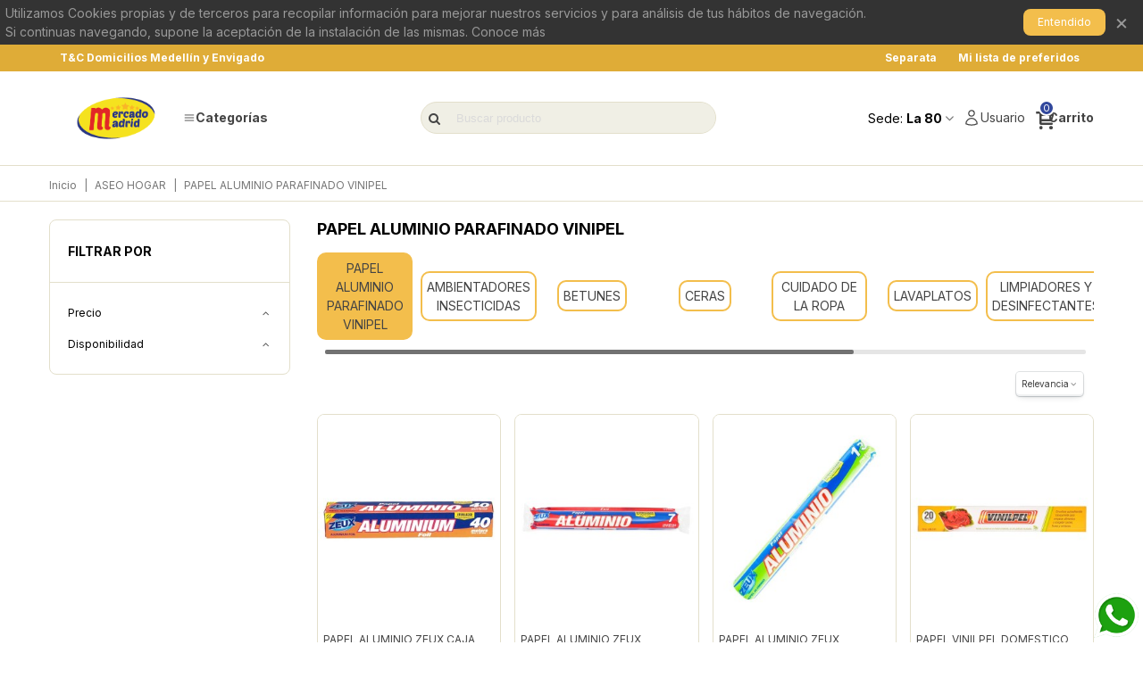

--- FILE ---
content_type: text/html; charset=utf-8
request_url: https://mercadomadrid.com.co/35-papel-aluminio-parafinado-vinipel
body_size: 275018
content:
<!doctype html>
<html lang="es">

  <head>
	
	  
  <meta charset="utf-8">


  <meta http-equiv="x-ua-compatible" content="ie=edge">



  <title>PAPEL ALUMINIO PARAFINADO VINIPEL</title>
  
    
  
  <meta name="description" content="">
  <meta name="keywords" content="">
    
  <!-- Google Tag Manager -->
  <script>(function(w,d,s,l,i){w[l]=w[l]||[];w[l].push({'gtm.start':
  new Date().getTime(),event:'gtm.js'});var f=d.getElementsByTagName(s)[0],
  j=d.createElement(s),dl=l!='dataLayer'?'&l='+l:'';j.async=true;j.src=
  'https://www.googletagmanager.com/gtm.js?id='+i+dl;f.parentNode.insertBefore(j,f);
  })(window,document,'script','dataLayer','GTM-P8R6D4SB');</script>		<link rel="stylesheet" href="https://mercadomadrid.com.co/themes/panda/assets/css/theme.css" media="all">
		<link rel="stylesheet" href="https://mercadomadrid.com.co/modules/wkshoppinglist/views/css/shoppinglist.css" media="all">
		<link rel="stylesheet" href="https://fonts.googleapis.com/css?family=Vollkorn|Vollkorn:regular" media="all">
		<link rel="stylesheet" href="https://mercadomadrid.com.co/themes/panda/assets/css/responsive.css" media="all">
		<link rel="stylesheet" href="https://mercadomadrid.com.co/themes/panda/assets/css/responsive-lg.css" media="all">
		<link rel="stylesheet" href="https://mercadomadrid.com.co/themes/panda/assets/css/responsive-xl.css" media="all">
		<link rel="stylesheet" href="https://mercadomadrid.com.co/themes/panda/assets/css/responsive-xl-min.css" media="all">
		<link rel="stylesheet" href="https://mercadomadrid.com.co/themes/panda/assets/css/responsive-xxl.css" media="all">
		<link rel="stylesheet" href="https://mercadomadrid.com.co/themes/panda/assets/css/responsive-xxl-max.css" media="all">
		<link rel="stylesheet" href="https://mercadomadrid.com.co/modules/stthemeeditor/views/css/animate.min.css" media="all">
		<link rel="stylesheet" href="https://mercadomadrid.com.co/modules/ps_facetedsearch/views/dist/front.css" media="all">
		<link rel="stylesheet" href="https://mercadomadrid.com.co/modules/sthoverimage/views/css/style.css" media="all">
		<link rel="stylesheet" href="https://mercadomadrid.com.co/modules/stinstagram/views/css/stinstagram.css" media="all">
		<link rel="stylesheet" href="https://mercadomadrid.com.co/modules/ets_whatsapp/views/css/front.css" media="all">
		<link rel="stylesheet" href="https://mercadomadrid.com.co/js/jquery/ui/themes/base/minified/jquery-ui.min.css" media="all">
		<link rel="stylesheet" href="https://mercadomadrid.com.co/js/jquery/ui/themes/base/minified/jquery.ui.theme.min.css" media="all">
		<link rel="stylesheet" href="https://mercadomadrid.com.co/js/jquery/plugins/fancybox/jquery.fancybox.css" media="all">
		<link rel="stylesheet" href="https://mercadomadrid.com.co/modules/stthemeeditor/views/css/customer-s1.css" media="all">
		<link rel="stylesheet" href="https://mercadomadrid.com.co/themes/pandachild/assets/css/custom.css" media="all">
	
	


        <link rel="preload" href="/modules/creativeelements/views/lib/ceicons/fonts/ceicons.woff2?t6ebnx"
            as="font" type="font/woff2" crossorigin>
                <link rel="preload" href="/modules/creativeelements/views/lib/font-awesome/fonts/fontawesome-webfont.woff2?v=4.7.0"
            as="font" type="font/woff2" crossorigin>
        
  <!-- End Google Tag Manager -->
  <meta name="google-site-verification" content="HdWHv-YUUAceURz5DPQJ9ZGnbV8omIQ7ZSlAcnmgnjY" />
  
      <link rel="canonical" href="https://mercadomadrid.com.co/35-papel-aluminio-parafinado-vinipel">
    
                
                  

<!--st begin -->

    <meta name="viewport" content="width=device-width, maximum-scale=1, initial-scale=1.0" />

<!--st end -->

  <link rel="icon" type="image/vnd.microsoft.icon" href="https://mercadomadrid.com.co/img/favicon-1.ico?1725384787">
  <link rel="shortcut icon" type="image/x-icon" href="https://mercadomadrid.com.co/img/favicon-1.ico?1725384787">
  <!--st begin -->
    <link rel="apple-touch-icon" sizes="180x180" href="/stupload/stthemeeditor/1cf40699afb09a18ec2cc774fcf01251.png?1741366677" />
      <link rel="icon" type="image/png" sizes="16x16" href="/stupload/stthemeeditor/cbde8e56cf6e36a7f6a2e13930b5bd32.png?1741366677" />
      <link rel="icon" type="image/png" sizes="32x32" href="/modules/stthemeeditor/img/favicon-32.png?1741366677" />
      <link rel="manifest" href="/stupload/stthemeeditor/1/site.webmanifest?1741366677" crossorigin="use-credentials">
      <link rel="mask-icon" href="/stupload/stthemeeditor/1022c69517c90d6d63d333eb822f8312.svg?1741366677" color="#e54d26">
      <meta name="msapplication-config" content="https://mercadomadrid.com.co/stupload/stthemeeditor/1/browserconfig.xml?1741366677">
    
<!--st end -->

  





    
  	<!-- Google Tag Manager (noscript) -->
	<noscript><iframe src="https://www.googletagmanager.com/ns.html?id=GTM-P8R6D4SB"
	height="0" width="0" style="display:none;visibility:hidden"></iframe></noscript>
	<!-- End Google Tag Manager (noscript) -->
  

  <script>
        var added_in_list = "A\u00f1adido en lista de la compra";
        var addtocart_animation = 5;
        var admin_ajax_url = "https:\/\/mercadomadrid.com.co\/shoppinglist";
        var cart_ajax = true;
        var click_on_header_cart = 0;
        var controller = "category";
        var dp_id_module = "148";
        var dp_public_path = "https:\/\/mercadomadrid.com.co\/modules\/dynamicproduct\/lib\/media\/dist\/";
        var dp_version = "3.1.62";
        var go_to_shopping_cart = 0;
        var hover_display_cp = 1;
        var prestashop = {"cart":{"products":[],"totals":{"total":{"type":"total","label":"Total","amount":0,"value":"$\u00a00"},"total_including_tax":{"type":"total","label":"Total (impuestos incl.)","amount":0,"value":"$\u00a00"},"total_excluding_tax":{"type":"total","label":"Total (impuestos excl.)","amount":0,"value":"$\u00a00"}},"subtotals":{"products":{"type":"products","label":"Subtotal","amount":0,"value":"$\u00a00"},"discounts":null,"shipping":{"type":"shipping","label":"Transporte","amount":0,"value":""},"tax":null},"products_count":0,"summary_string":"0 art\u00edculos","vouchers":{"allowed":1,"added":[]},"discounts":[],"minimalPurchase":70000,"minimalPurchaseRequired":"Se necesita una compra m\u00ednima total de $\u00a070.000 (impuestos exc.) para validar su pedido. En este momento el valor total de su carrito es de $\u00a00 (impuestos exc.)."},"currency":{"id":1,"name":"Peso colombiano","iso_code":"COP","iso_code_num":"170","sign":"$"},"customer":{"lastname":null,"firstname":null,"email":null,"birthday":null,"newsletter":null,"newsletter_date_add":null,"optin":null,"website":null,"company":null,"siret":null,"ape":null,"is_logged":false,"gender":{"type":null,"name":null},"addresses":[]},"country":{"id_zone":"6","id_currency":"0","call_prefix":"57","iso_code":"CO","active":"1","contains_states":"1","need_identification_number":"1","need_zip_code":"0","zip_code_format":"","display_tax_label":"1","name":"Colombia","id":69},"language":{"name":"Espa\u00f1ol (Spanish)","iso_code":"es","locale":"es-ES","language_code":"es-es","active":"1","is_rtl":"0","date_format_lite":"d\/m\/Y","date_format_full":"d\/m\/Y H:i:s","id":1},"page":{"title":"","canonical":"https:\/\/mercadomadrid.com.co\/35-papel-aluminio-parafinado-vinipel","meta":{"title":"PAPEL ALUMINIO PARAFINADO VINIPEL","description":"","keywords":"","robots":"index"},"page_name":"category","body_classes":{"lang-es":true,"lang-rtl":false,"country-CO":true,"currency-COP":true,"layout-left-column":true,"page-category":true,"tax-display-enabled":true,"page-customer-account":false,"category-id-35":true,"category-PAPEL ALUMINIO PARAFINADO VINIPEL":true,"category-id-parent-28":true,"category-depth-level-3":true},"admin_notifications":[],"password-policy":{"feedbacks":{"0":"Muy d\u00e9bil","1":"D\u00e9bil","2":"Promedio","3":"Fuerte","4":"Muy fuerte","Straight rows of keys are easy to guess":"Una serie seguida de teclas de la misma fila es f\u00e1cil de adivinar","Short keyboard patterns are easy to guess":"Los patrones de teclado cortos son f\u00e1ciles de adivinar","Use a longer keyboard pattern with more turns":"Usa un patr\u00f3n de teclado m\u00e1s largo y con m\u00e1s giros","Repeats like \"aaa\" are easy to guess":"Las repeticiones como \u00abaaa\u00bb son f\u00e1ciles de adivinar","Repeats like \"abcabcabc\" are only slightly harder to guess than \"abc\"":"Las repeticiones como \"abcabcabc\" son solo un poco m\u00e1s dif\u00edciles de adivinar que \"abc\"","Sequences like abc or 6543 are easy to guess":"Las secuencias como \"abc\" o \"6543\" son f\u00e1ciles de adivinar","Recent years are easy to guess":"Los a\u00f1os recientes son f\u00e1ciles de adivinar","Dates are often easy to guess":"Las fechas suelen ser f\u00e1ciles de adivinar","This is a top-10 common password":"Esta es una de las 10 contrase\u00f1as m\u00e1s comunes","This is a top-100 common password":"Esta es una de las 100 contrase\u00f1as m\u00e1s comunes","This is a very common password":"Esta contrase\u00f1a es muy com\u00fan","This is similar to a commonly used password":"Esta contrase\u00f1a es similar a otras contrase\u00f1as muy usadas","A word by itself is easy to guess":"Una palabra que por s\u00ed misma es f\u00e1cil de adivinar","Names and surnames by themselves are easy to guess":"Los nombres y apellidos completos son f\u00e1ciles de adivinar","Common names and surnames are easy to guess":"Los nombres comunes y los apellidos son f\u00e1ciles de adivinar","Use a few words, avoid common phrases":"Usa varias palabras, evita frases comunes","No need for symbols, digits, or uppercase letters":"No se necesitan s\u00edmbolos, d\u00edgitos o letras may\u00fasculas","Avoid repeated words and characters":"Evita repetir palabras y caracteres","Avoid sequences":"Evita secuencias","Avoid recent years":"Evita a\u00f1os recientes","Avoid years that are associated with you":"Evita a\u00f1os que puedan asociarse contigo","Avoid dates and years that are associated with you":"Evita a\u00f1os y fechas que puedan asociarse contigo","Capitalization doesn't help very much":"Las may\u00fasculas no ayudan mucho","All-uppercase is almost as easy to guess as all-lowercase":"Todo en may\u00fasculas es casi tan f\u00e1cil de adivinar como en min\u00fasculas","Reversed words aren't much harder to guess":"Las palabras invertidas no son mucho m\u00e1s dif\u00edciles de adivinar","Predictable substitutions like '@' instead of 'a' don't help very much":"Las sustituciones predecibles como usar \"@\" en lugar de \"a\" no ayudan mucho","Add another word or two. Uncommon words are better.":"A\u00f1ade una o dos palabras m\u00e1s. Es mejor usar palabras poco habituales."}}},"shop":{"name":"Mercado Madrid","logo":"https:\/\/mercadomadrid.com.co\/img\/logo-1724796034.jpg","stores_icon":"https:\/\/mercadomadrid.com.co\/img\/logo_stores.png","favicon":"https:\/\/mercadomadrid.com.co\/img\/favicon-1.ico"},"core_js_public_path":"\/themes\/","urls":{"base_url":"https:\/\/mercadomadrid.com.co\/","current_url":"https:\/\/mercadomadrid.com.co\/35-papel-aluminio-parafinado-vinipel","shop_domain_url":"https:\/\/mercadomadrid.com.co","img_ps_url":"https:\/\/mercadomadrid.com.co\/img\/","img_cat_url":"https:\/\/mercadomadrid.com.co\/img\/c\/","img_lang_url":"https:\/\/mercadomadrid.com.co\/img\/l\/","img_prod_url":"https:\/\/mercadomadrid.com.co\/img\/p\/","img_manu_url":"https:\/\/mercadomadrid.com.co\/img\/m\/","img_sup_url":"https:\/\/mercadomadrid.com.co\/img\/su\/","img_ship_url":"https:\/\/mercadomadrid.com.co\/img\/s\/","img_store_url":"https:\/\/mercadomadrid.com.co\/img\/st\/","img_col_url":"https:\/\/mercadomadrid.com.co\/img\/co\/","img_url":"https:\/\/mercadomadrid.com.co\/themes\/panda\/assets\/img\/","css_url":"https:\/\/mercadomadrid.com.co\/themes\/panda\/assets\/css\/","js_url":"https:\/\/mercadomadrid.com.co\/themes\/panda\/assets\/js\/","pic_url":"https:\/\/mercadomadrid.com.co\/upload\/","theme_assets":"https:\/\/mercadomadrid.com.co\/themes\/panda\/assets\/","theme_dir":"https:\/\/mercadomadrid.com.co\/var\/www\/602633d2-2c04-43a9-81a8-0c309af7f56f\/public_html\/themes\/pandachild\/","child_theme_assets":"https:\/\/mercadomadrid.com.co\/themes\/pandachild\/assets\/","child_img_url":"https:\/\/mercadomadrid.com.co\/themes\/pandachild\/assets\/img\/","child_css_url":"https:\/\/mercadomadrid.com.co\/themes\/pandachild\/assets\/css\/","child_js_url":"https:\/\/mercadomadrid.com.co\/themes\/pandachild\/assets\/js\/","pages":{"address":"https:\/\/mercadomadrid.com.co\/direccion","addresses":"https:\/\/mercadomadrid.com.co\/direcciones","authentication":"https:\/\/mercadomadrid.com.co\/iniciar-sesion","manufacturer":"https:\/\/mercadomadrid.com.co\/marcas","cart":"https:\/\/mercadomadrid.com.co\/carrito","category":"https:\/\/mercadomadrid.com.co\/index.php?controller=category","cms":"https:\/\/mercadomadrid.com.co\/index.php?controller=cms","contact":"https:\/\/mercadomadrid.com.co\/contactenos","discount":"https:\/\/mercadomadrid.com.co\/descuento","guest_tracking":"https:\/\/mercadomadrid.com.co\/seguimiento-pedido-invitado","history":"https:\/\/mercadomadrid.com.co\/historial-compra","identity":"https:\/\/mercadomadrid.com.co\/datos-personales","index":"https:\/\/mercadomadrid.com.co\/","my_account":"https:\/\/mercadomadrid.com.co\/mi-cuenta","order_confirmation":"https:\/\/mercadomadrid.com.co\/confirmacion-pedido","order_detail":"https:\/\/mercadomadrid.com.co\/index.php?controller=order-detail","order_follow":"https:\/\/mercadomadrid.com.co\/seguimiento-pedido","order":"https:\/\/mercadomadrid.com.co\/pedido","order_return":"https:\/\/mercadomadrid.com.co\/index.php?controller=order-return","order_slip":"https:\/\/mercadomadrid.com.co\/facturas-abono","pagenotfound":"https:\/\/mercadomadrid.com.co\/pagina-no-encontrada","password":"https:\/\/mercadomadrid.com.co\/recuperar-contrase\u00f1a","pdf_invoice":"https:\/\/mercadomadrid.com.co\/index.php?controller=pdf-invoice","pdf_order_return":"https:\/\/mercadomadrid.com.co\/index.php?controller=pdf-order-return","pdf_order_slip":"https:\/\/mercadomadrid.com.co\/index.php?controller=pdf-order-slip","prices_drop":"https:\/\/mercadomadrid.com.co\/productos-rebajados","product":"https:\/\/mercadomadrid.com.co\/index.php?controller=product","registration":"https:\/\/mercadomadrid.com.co\/registro","search":"https:\/\/mercadomadrid.com.co\/busqueda","sitemap":"https:\/\/mercadomadrid.com.co\/mapa del sitio","stores":"https:\/\/mercadomadrid.com.co\/tiendas","supplier":"https:\/\/mercadomadrid.com.co\/proveedores","new_products":"https:\/\/mercadomadrid.com.co\/novedades","brands":"https:\/\/mercadomadrid.com.co\/marcas","register":"https:\/\/mercadomadrid.com.co\/registro","order_login":"https:\/\/mercadomadrid.com.co\/pedido?login=1"},"alternative_langs":[],"actions":{"logout":"https:\/\/mercadomadrid.com.co\/?mylogout="},"no_picture_image":{"bySize":{"cart_default":{"url":"https:\/\/mercadomadrid.com.co\/img\/p\/es-default-cart_default.jpg","width":70,"height":80},"small_default":{"url":"https:\/\/mercadomadrid.com.co\/img\/p\/es-default-small_default.jpg","width":105,"height":120},"cart_default_2x":{"url":"https:\/\/mercadomadrid.com.co\/img\/p\/es-default-cart_default_2x.jpg","width":140,"height":160},"small_default_2x":{"url":"https:\/\/mercadomadrid.com.co\/img\/p\/es-default-small_default_2x.jpg","width":210,"height":240},"home_default":{"url":"https:\/\/mercadomadrid.com.co\/img\/p\/es-default-home_default.jpg","width":280,"height":320},"medium_default":{"url":"https:\/\/mercadomadrid.com.co\/img\/p\/es-default-medium_default.jpg","width":370,"height":423},"home_default_2x":{"url":"https:\/\/mercadomadrid.com.co\/img\/p\/es-default-home_default_2x.jpg","width":560,"height":640},"large_default":{"url":"https:\/\/mercadomadrid.com.co\/img\/p\/es-default-large_default.jpg","width":700,"height":800},"medium_default_2x":{"url":"https:\/\/mercadomadrid.com.co\/img\/p\/es-default-medium_default_2x.jpg","width":740,"height":846},"large_default_2x":{"url":"https:\/\/mercadomadrid.com.co\/img\/p\/es-default-large_default_2x.jpg","width":1200,"height":1372},"superlarge_default":{"url":"https:\/\/mercadomadrid.com.co\/img\/p\/es-default-superlarge_default.jpg","width":1200,"height":1372},"superlarge_default_2x":{"url":"https:\/\/mercadomadrid.com.co\/img\/p\/es-default-superlarge_default_2x.jpg","width":1200,"height":1372}},"small":{"url":"https:\/\/mercadomadrid.com.co\/img\/p\/es-default-cart_default.jpg","width":70,"height":80},"medium":{"url":"https:\/\/mercadomadrid.com.co\/img\/p\/es-default-home_default_2x.jpg","width":560,"height":640},"large":{"url":"https:\/\/mercadomadrid.com.co\/img\/p\/es-default-superlarge_default_2x.jpg","width":1200,"height":1372},"legend":""}},"configuration":{"display_taxes_label":true,"display_prices_tax_incl":true,"is_catalog":false,"show_prices":true,"opt_in":{"partner":false},"quantity_discount":{"type":"discount","label":"Descuento unitario"},"voucher_enabled":1,"return_enabled":0},"field_required":[],"breadcrumb":{"links":[{"title":"Inicio","url":"https:\/\/mercadomadrid.com.co\/"},{"title":"ASEO HOGAR","url":"https:\/\/mercadomadrid.com.co\/28-aseo-hogar"},{"title":"PAPEL ALUMINIO PARAFINADO VINIPEL","url":"https:\/\/mercadomadrid.com.co\/35-papel-aluminio-parafinado-vinipel"}],"count":3},"link":{"protocol_link":"https:\/\/","protocol_content":"https:\/\/"},"time":1769016388,"static_token":"132359fd4ebad232888f10356940a055","token":"5fdfe1f2b0e43d3e5b1571d86899e41a","debug":false};
        var prestashopFacebookAjaxController = "https:\/\/mercadomadrid.com.co\/module\/ps_facebook\/Ajax";
        var quick_search_as = true;
        var quick_search_as_min = 3;
        var quick_search_as_size = 6;
        var slToken = "9dc5172af5d794fa74ea5e2432988f4d";
        var st_cart_page_url = "\/\/mercadomadrid.com.co\/carrito?action=show";
        var st_ins_getimgurl = "https:\/\/mercadomadrid.com.co\/module\/stinstagram\/list";
        var st_maximum_already_message = "Ya tiene la cantidad m\u00e1xima disponible para este producto.";
        var st_myloved_url = "https:\/\/mercadomadrid.com.co\/module\/stlovedproduct\/myloved";
        var st_refresh_url = "\/\/mercadomadrid.com.co\/module\/stshoppingcart\/ajax";
        var stlove_bos = [];
        var stlove_login = 0;
        var stlove_pros = [];
        var stmywishlist_url = "https:\/\/mercadomadrid.com.co\/module\/stwishlist\/mywishlist";
        var sttheme = {"cookie_domain":"mercadomadrid.com.co","cookie_path":"\/","drop_down":1,"magnificpopup_tprev":"Previo","magnificpopup_tnext":"Siguiente","magnificpopup_tcounter":"%curr% de %total%","theme_version":"2.8.3","ps_version":"8.1.1","is_rtl":0,"is_mobile_device":false,"gallery_image_type":"medium_default","thumb_image_type":"cart_default","responsive_max":2,"fullwidth":0,"responsive":"1","product_view_swither":"0","infinite_scroll":"0","cate_pro_lazy":"1","sticky_column":"0","filter_position":"0","sticky_option":4,"product_thumbnails":"1","pro_thumnbs_per_fw":2,"pro_thumnbs_per_xxl":1,"pro_thumnbs_per_xl":1,"pro_thumnbs_per_lg":1,"pro_thumnbs_per_md":3,"pro_thumnbs_per_sm":2,"pro_thumnbs_per_xs":1,"pro_thumnbs_per_odd_fw":0,"pro_thumnbs_per_odd_xxl":0,"pro_thumnbs_per_odd_xl":0,"pro_thumnbs_per_odd_lg":0,"pro_thumnbs_per_odd_md":0,"pro_thumnbs_per_odd_sm":0,"pro_thumnbs_per_odd_xs":0,"pro_kk_per_fw":"1","pro_kk_per_xxl":"1","pro_kk_per_xl":"1","pro_kk_per_lg":"1","pro_kk_per_md":"1","pro_kk_per_sm":"1","pro_kk_per_xs":"1","categories_per_fw":"7","categories_per_xxl":"6","categories_per_xl":"5","categories_per_lg":"5","categories_per_md":"4","categories_per_sm":"3","categories_per_xs":"2","enable_zoom":2,"enable_thickbox":1,"retina":"1","sticky_mobile_header":"2","sticky_mobile_header_height":"0","use_mobile_header":"1","pro_image_column_md":"6","submemus_animation":0,"submemus_action":1,"pro_quantity_input":"1","popup_vertical_fit":"0","pro_tm_slider":"0","pro_tm_slider_cate":"0","buy_now":"0","lazyload_main_gallery":"0","product_views":"0"};
        var stwish_pros = [];
        var wrongemailaddress_stnewsletter = "Direcci\u00f3n de correo electr\u00f3nico no v\u00e1lida";
      </script>

<!--st end -->

  <style>.userinfo_mod_top.top_bar_item .header_icon_btn_icon i, .quick_login.top_bar_item .header_icon_btn_icon i, .login.top_bar_item .header_icon_btn_icon i{font-size:11px;}.userinfo_mod_top.top_bar_item .header_icon_btn_text, .quick_login.top_bar_item .header_icon_btn_text, .login.top_bar_item .header_icon_btn_text{font-size:14px;}</style>
<style>#multilink_1 .custom_links_list{font-size:12px;}#multilink_2 .custom_links_list{font-size:14px;}#multilink_3 .custom_links_list{font-size:14px;}#multilink_4 .custom_links_list{font-size:14px;}</style>
<style>#st_header .search_widget_block{width:280px;}</style>
<style>.st_shopping_cart.header_item .header_icon_btn_icon i, .st_shopping_cart.header_item .ajax_cart_bag i{font-size:11px;}.st_shopping_cart.header_item .cart_text, .st_shopping_cart.header_item .ajax_cart_quantity.mar_r4, .st_shopping_cart.header_item .ajax_cart_product_txt, .st_shopping_cart.header_item .ajax_cart_split, .st_shopping_cart.header_item .ajax_cart_total{font-size:14px;}</style>
<style>#st_swiper_1 .swiper-pagination-bullet-active, #st_swiper_1 .swiper-pagination-progress .swiper-pagination-progressbar{background-color:#ffffff;}#st_swiper_1 .swiper-pagination-st-round .swiper-pagination-bullet.swiper-pagination-bullet-active{background-color:#ffffff;border-color:#ffffff;}#st_swiper_1 .swiper-pagination-st-round .swiper-pagination-bullet.swiper-pagination-bullet-active span{background-color:#ffffff;}</style>
<style>#easycontent_4 .title_block_inner{font-size:16px;}#steasy_column_5{padding-top: 0px;}#steasy_column_5{padding-bottom: 0px;}#steasy_column_6{padding-top: 0px;}#steasy_column_6{padding-bottom: 0px;}#steasy_element_18.sttext_block .sttext_item_content{font-size:14px;}#steasy_element_18.sttext_block{color: #ffffff;}#steasy_column_11{padding-top: 0px;}#steasy_column_11{padding-bottom: 0px;}#steasy_column_12{padding-top: 0px;}#steasy_column_12{padding-bottom: 0px;}#steasy_column_13{padding-top: 0px;}#steasy_column_13{padding-bottom: 0px;}</style>
<style>.stfeaturedslider_container.products_container .title_style_0,.stfeaturedslider_container.products_container .title_style_0 .title_block_inner{border-bottom-width:0px;}.stfeaturedslider_container.products_container .title_style_0 .title_block_inner{margin-bottom:-0px;}.stfeaturedslider_container.products_container .title_style_1 .flex_child, .stfeaturedslider_container.products_container .title_style_3 .flex_child{border-bottom-width:0px;}.stfeaturedslider_container.products_container .title_style_2 .flex_child{border-bottom-width:0px;border-top-width:0px;}</style>
<style>.st_banner_block_1 .st_image_layered_description, a.st_banner_block_1 , .st_banner_block_1 .st_image_layered_description a{color:#ffffff;} .st_banner_block_1 .separater{border-color:#ffffff;}.st_banner_block_2 .st_image_layered_description, a.st_banner_block_2 , .st_banner_block_2 .st_image_layered_description a{color:#ffffff;} .st_banner_block_2 .separater{border-color:#ffffff;}.st_banner_block_3 .st_image_layered_description, a.st_banner_block_3 , .st_banner_block_3 .st_image_layered_description a{color:#ffffff;} .st_banner_block_3 .separater{border-color:#ffffff;}.st_banner_block_4 .st_image_layered_description, a.st_banner_block_4 , .st_banner_block_4 .st_image_layered_description a{color:#ffffff;} .st_banner_block_4 .separater{border-color:#ffffff;}#st_banner_8{padding-top:0px;}#st_banner_8{padding-bottom:0px;}#st_banner_9{padding-top:0px;}#st_banner_9{padding-bottom:0px;}#st_banner_12{padding-top:0px;}#st_banner_12{padding-bottom:0px;}#st_banner_13{padding-top:0px;}#st_banner_13{padding-bottom:0px;}</style>
<style>#st_news_letter_1 .st_news_letter_form_inner{max-width:258px;}#st_news_letter_1 .st_news_letter_input{height:34px;}#st_news_letter_1 .st_news_letter_input{color:#000000;}#st_news_letter_1 .st_news_letter_input{background-color:#ffffff;}#st_news_letter_1 .st_news_letter_submit{color:#000000;}#st_news_letter_1 .st_news_letter_submit{background-color:#F3BE4C;}</style>
<style>.countdown_timer.countdown_style_0 .countdown_wrap_inner div{padding-top:11px;padding-bottom:11px;}.countdown_timer.countdown_style_0 .countdown_wrap_inner div span{height:22px;line-height:22px;}.countdown_timer.countdown_style_0 .countdown_wrap_inner div{border-right:none;}.countdown_name{display:none;}</style>
<script>
//<![CDATA[

var s_countdown_all = 0;
var s_countdown_id_products = []; 
var s_countdown_style = 0; 
var s_countdown_lang = new Array();
s_countdown_lang['day'] = "día";
s_countdown_lang['days'] = "días";
s_countdown_lang['hrs'] = "hrs";
s_countdown_lang['min'] = "min";
s_countdown_lang['sec'] = "seg";

//]]>
</script>
<script>
//<![CDATA[
var ins_follow = "Seguir";
var ins_posts = "Publicaciones";
var ins_followers = "Seguidores";
var ins_following = "Siguiente";
var stinstagram_view_in_ins = "Ver en Instagram";
var stinstagram_view_larger = "Haga clic para ver más grande";
var st_timeago_suffixAgo= "atrás";
var st_timeago_suffixFromNow= "desde ahora";
var st_timeago_inPast= "en cualquier momento";
var st_timeago_seconds= "menos de un minuto";
var st_timeago_minute= "alrededor de un minuto";
var st_timeago_minutes= "#d minutos";
var st_timeago_hour= "Alrededor de una hora";
var st_timeago_hours= "aproximadamente #d horas";
var st_timeago_day= "un día";
var st_timeago_days= "#d días";
var st_timeago_month= "Al rededor de un mes";
var st_timeago_months= "#d meses";
var st_timeago_year= "como un año";
var st_timeago_years= "#d años";
var st_timeago_years= "#d años";
var ins_previous= "Previo";
var ins_next= "Siguiente";

var instagram_block_array={'profile':[],'feed':[]};

//]]>
</script><style>.love_product .btn_text{margin-right:4px;}</style>
<style>#st_notification_1 {padding-top:4px;padding-bottom:4px;}#st_notification_1 {padding-left:6px;padding-right:6px;}#st_notification_1 .style_content, #st_notification_1 .style_content a{color:#999999;}#st_notification_1 .st_notification_close_inline{color:#999999;}#st_notification_1 .style_content a:hover{color:#E54D26;}#st_notification_1 {background:rgba(51,51,51,1);}#st_notification_1 .style_content .notification_buttons .btn{color:#ffffff;}#st_notification_1 .style_content .notification_buttons .btn{border-color:#ffffff;}#st_notification_1 .style_content .notification_buttons .btn:hover{color:#444444;}#st_notification_1 .style_content .notification_buttons .btn:hover{border-color:#ffffff;}#st_notification_1 .style_content .notification_buttons .btn{-webkit-box-shadow: inset 0 0 0 0 #ffffff; box-shadow: inset 0 0 0 0 #ffffff;}#st_notification_1 .style_content .notification_buttons .btn:hover{-webkit-box-shadow: inset 300px 0 0 0 #ffffff; box-shadow: inset 300px 0 0 0 #ffffff;background-color:transparent;}</style>
<style> .breadcrumb_spacing{height:20px;} #page_banner_container_1 {padding-top: 8px;} #page_banner_container_1 {padding-bottom: 8px;} #page_banner_container_1 {margin-top:5px;}</style>
<style>#side_products_cart{right: 0; left: auto; border-left-width: 4px;border-right-width: 0;}.is_rtl #side_products_cart{left: 0; right: auto;border-left-width:0;border-right-width: 4px;}#side_stmobilemenu{right: auto; left: 0; border-left-width: 0;border-right-width: 4px;}.is_rtl #side_stmobilemenu{left: auto; right: 0;border-left-width:4px;border-right-width: 0;}#side_search{right: auto; left: 0; border-left-width: 0;border-right-width: 4px;}.is_rtl #side_search{left: auto; right: 0;border-left-width:4px;border-right-width: 0;}#rightbar{-webkit-flex-grow: 0; -moz-flex-grow: 0; flex-grow: 0; -ms-flex-positive: 0;}#leftbar{-webkit-flex-grow: 0; -moz-flex-grow: 0; flex-grow: 0; -ms-flex-positive: 0;}.st-menu{bottom:0;}#body_wrapper{padding-bottom: 0;}.mobile_device.use_mobile_header .st-menu{bottom:0;}.mobile_device.use_mobile_header #body_wrapper{padding-bottom: 0;}@media only screen and (max-width: 991px) {.layout-left-column.slide_lr_column .st-menu,.layout-right-column.slide_lr_column .st-menu,.layout-both-columns.slide_lr_column .st-menu{bottom:50px;}.layout-left-column.slide_lr_column #body_wrapper,.layout-right-column.slide_lr_column #body_wrapper,.layout-both-columns.slide_lr_column #body_wrapper{padding-bottom: 50px;}}@media only screen and (max-width: 991px) {.mobile_device.use_mobile_header.layout-left-column.slide_lr_column .st-menu,.mobile_device.use_mobile_header.layout-right-column.slide_lr_column .st-menu,.mobile_device.use_mobile_header.layout-both-columns.slide_lr_column .st-menu{bottom:50px;}.mobile_device.use_mobile_header.layout-left-column.slide_lr_column #body_wrapper,.mobile_device.use_mobile_header.layout-right-column.slide_lr_column #body_wrapper,.mobile_device.use_mobile_header.layout-both-columns.slide_lr_column #body_wrapper{padding-bottom: 50px;}}#rightbar{top:auto; bottom:0%;}#leftbar{top:auto; bottom:0%;}</style>
<style>.st_sticker_3{color:#ffffff;}.st_sticker_3{background:rgba(230,41,36,1);}.st_sticker_3{border-width:0px;}.st_sticker_3{-webkit-border-radius: 4px;-moz-border-radius: 4px;border-radius: 4px;}.st_sticker_3{font-size:14px;}.st_sticker_3{font-weight:normal;}.st_sticker_1{color:#000000;}.st_sticker_1{background:rgba(250,188,42,1);}.st_sticker_1{border-width:0px;}.st_sticker_1{width:60px;}.st_sticker_1{height:26px;line-height:26px;}.st_sticker_1{font-size:14px;}.st_sticker_1{font-weight:normal;}.st_sticker_1{left:0px;}.st_sticker_1{top:0px;}.st_sticker_4{color:#000000;}.st_sticker_4{background:rgba(242,242,242,1);}.st_sticker_4{border-color:#f2f2f2;}.st_sticker_4{border-width:0px;}.st_sticker_4{font-size:14px;}.st_sticker_4{font-weight:normal;}.st_sticker_2{color:#ffffff;}.st_sticker_2{background:rgba(230,41,36,1);}.st_sticker_2{border-color:#999999;}.st_sticker_2{border-width:0px;}.st_sticker_2{-webkit-border-radius: 4px;-moz-border-radius: 4px;border-radius: 4px;}.st_sticker_2{font-size:14px;}.st_sticker_2{font-weight:normal;}.st_sticker_2{right:0px;}.st_sticker_2{top:0px;}</style>
<style>.wishlist_link.top_bar_item .header_icon_btn_text{font-size:12px;}</style>


	
  </head>
  <body id="category" class="category lang-es country-co currency-cop layout-left-column page-category tax-display-enabled category-id-35 category-papel-aluminio-parafinado-vinipel category-id-parent-28 category-depth-level-3 elementor-page elementor-page-35040101   lang_es  dropdown_menu_event_1 
   desktop_device  slide_lr_column        is_logged_0 	 show-left-column hide-right-column 
  ">	
      
    
	<div id="st-container" class="st-container st-effect-0">
	  <div class="st-pusher">
		<div class="st-content"><!-- this is the wrapper for the content -->
		  <div class="st-content-inner">
	<!-- off-canvas-end -->

	<main id="body_wrapper">
	  <div id="page_wrapper" class="" >
	  
			  
	  <div class="header-container   header_sticky_option_4">
	  <header id="st_header" class="animated fast">
		
		  
        <div id="displayBanner" class="header-banner  hide_when_sticky ">
      	<!-- MODULE st stnotification -->
        		<div id="st_notification_1" class="st_notification_wrap  noti_location_9  noti_full   notification_tempalte_0  st_notification_static " data-id_st="1" data-delay="2" data-show_box="0" tabindex="-1" role="dialog" aria-labelledby="Notificación" aria-hidden="false">
	        	<div class="flex_container">
	        	<div class="style_content flex_child">
		        	<div class="notification_inner  flex_container flex_column_sm ">
		            		            	<div class="flex_child notification_content"><div class="fs_md">Utilizamos Cookies propias y de terceros para recopilar información para mejorar nuestros servicios y para análisis de tus hábitos de navegación.<br />Si continuas navegando, supone la aceptación de la instalación de las mismas. <a href="https://newmercadomadrid.pre-testing.com/content/6-politica-de-privacidad" rel="nofollow" title="Read more">Conoce más</a></div></div>		            	<div class="notification_buttons">
		            			<a href="javascript:;" title="Entendido" class="notification_accept btn btn-default">Entendido</a>
		            	</div>		            	            	</div>
            	</div>
            	<a href="javascript:;" class="st_notification_close  st_notification_close_inline " data-dismiss="st_notification_wrap" aria-label="Cerrar">&times;</a>            	</div>
	        </div>
    	<!-- /MODULE st stnotification -->

    </div>
  

            <div id="top_bar"
      class="nav_bar space-s">
      <div class="wide_container_box wide_container">
        <div id="top_bar_container"
          class="container">
          <div id="top_bar_row" class="flex_container">
            <nav id="nav_left" class="flex_float_left">
              <div class="flex_box"><!-- MODULE st stmultilink -->
    <div id="multilink_6" class="stlinkgroups_top dropdown_wrap first-item top_bar_item"><a href="https://mercadomadrid.com.co/content/1-domicilios" title="T&amp;C Domicilios Medellín y Envigado"  rel="nofollow"   class="dropdown_tri  header_item" aria-haspopup="true" aria-expanded="false"><span id="multilink_lable_6">T&C Domicilios Medellín y Envigado</span><i class="fto-angle-down arrow_down arrow"></i><i class="fto-angle-up arrow_up arrow"></i></a>            </div>
<!-- /MODULE st stmultilink -->
</div>
            </nav>
            <nav id="nav_center" class="flex_float_center">
              <div class="flex_box"></div>
            </nav>
            <nav id="nav_right" class="flex_float_right">
              <div class="flex_box"><!-- MODULE st stmultilink -->
    <div id="multilink_1" class="stlinkgroups_top dropdown_wrap first-item top_bar_item"><a href="https://mercadomadrid.com.co/content/17-separata" title="Separata"   class="dropdown_tri  header_item" aria-haspopup="true" aria-expanded="false"><span id="multilink_lable_1">Separata</span><i class="fto-angle-down arrow_down arrow"></i><i class="fto-angle-up arrow_up arrow"></i></a>            </div>
<!-- /MODULE st stmultilink -->
<!-- MODULE st stwishlist -->
<a href="https://mercadomadrid.com.co/module/stwishlist/mywishlist" title="Ver mis listas de deseos" class="wishlist_link top_bar_item header_icon_btn_1" rel="nofollow"><span class="header_item"><span class="header_v_align_m header_icon_btn_text">Mi lista de preferidos</span><span class="wishlist_customer_count amount_inline mar_l4"></span></span></a>
<!-- /MODULE st stwishlist --></div>
            </nav>
          </div>
        </div>
      </div>
    </div>
  

    
  <section id="mobile_bar" class="animated fast">
  <div id="top_bar"
      class="nav_bar newEdit space-s">
      <div class="wide_container_box wide_container">
        <div id="top_bar_container"
          class="container">
          <div id="top_bar_row" class="flex_container">
            <nav id="nav_left" class="flex_float_left">
              <div class="flex_box"><!-- MODULE st stmultilink -->
    <div id="multilink_6" class="stlinkgroups_top dropdown_wrap first-item top_bar_item"><a href="https://mercadomadrid.com.co/content/1-domicilios" title="T&amp;C Domicilios Medellín y Envigado"  rel="nofollow"   class="dropdown_tri  header_item" aria-haspopup="true" aria-expanded="false"><span id="multilink_lable_6">T&C Domicilios Medellín y Envigado</span><i class="fto-angle-down arrow_down arrow"></i><i class="fto-angle-up arrow_up arrow"></i></a>            </div>
<!-- /MODULE st stmultilink -->
</div>
            </nav>
            <nav id="nav_center" class="flex_float_center">
              <div class="flex_box"></div>
            </nav>
            <nav id="nav_right" class="flex_float_right">
              <div class="flex_box"><!-- MODULE st stmultilink -->
    <div id="multilink_1" class="stlinkgroups_top dropdown_wrap first-item top_bar_item"><a href="https://mercadomadrid.com.co/content/17-separata" title="Separata"   class="dropdown_tri  header_item" aria-haspopup="true" aria-expanded="false"><span id="multilink_lable_1">Separata</span><i class="fto-angle-down arrow_down arrow"></i><i class="fto-angle-up arrow_up arrow"></i></a>            </div>
<!-- /MODULE st stmultilink -->
<!-- MODULE st stwishlist -->
<a href="https://mercadomadrid.com.co/module/stwishlist/mywishlist" title="Ver mis listas de deseos" class="wishlist_link top_bar_item header_icon_btn_1" rel="nofollow"><span class="header_item"><span class="header_v_align_m header_icon_btn_text">Mi lista de preferidos</span><span class="wishlist_customer_count amount_inline mar_l4"></span></span></a>
<!-- /MODULE st stwishlist --></div>
            </nav>
          </div>
        </div>
      </div>
    </div>
    <div class="container bar-center">
      <div id="mobile_bar_top" class="flex_container">
                <div id="mobile_bar_left">
          <div class="flex_container">
            <div class="logo-mb logoedit">
                            
                                            <a class="mobile_logo" href="https://mercadomadrid.com.co/" title="Mercado Madrid">
            <img class="logo" src="https://mercadomadrid.com.co/img/logo-1724796034.jpg"
               alt="Mercado Madrid"
                              width="79"               height="44"  />
          </a>
        
                                
              
            </div>
            
                                <!-- MODULE st stsidebar -->
            <a id="rightbar_4"  href=" javascript:;"
                class="mobile_bar_tri  menu_mobile_bar_tri mobile_bar_item  "
                data-name="side_stmobilemenu" data-direction="open_bar_left"
                rel="nofollow" title="Categorías">
                                    <svg xmlns="http://www.w3.org/2000/svg" fill="none" viewBox="0 0 24 24" stroke-width="1.5" stroke="currentColor" class="menu-icon-header">
                        <path stroke-linecap="round" stroke-linejoin="round" d="M3.75 6.75h16.5M3.75 12h16.5m-16.5 5.25h16.5" />
                    </svg>
                <span
                    class="mobile_bar_tri_text">Categorías</span>
            </a>
                            <div class="searchweb search_widget_block noheaderclass ">
    <div class="search_widget" data-search-controller-url="">
        <form method="get" action="" class="search_widget_form">
            <input type="hidden" name="controller" value="search">
            <div class="search_widget_form_inner input-group round_item js-parent-focus input-group-with-border">
                <input type="text" class="form-control search_widget_text js-child-focus" name="s"
                    value=""
                    placeholder="Búsqueda en catálogo">
                <span class="input-group-btn">
                    <button class="btn btn-search btn-no-padding btn-spin search_widget_btn link_color icon_btn"
                        type="submit"><i class="fto-search-1"></i></button>
                </span>
            </div>

        </form>
        <div
            class="search_results ">
        </div>
        <a href="javascript:;" title="Más productos." rel="nofollow"
            class="display_none search_more_products go">Haga clic para más productos.</a>
        <div class="display_none search_no_products">No se encontraron productos.</div>
    </div>
</div>

<div class="mb-search" id="mb-search">
    <div class="content-search">
        <i class="fto-search-1"></i>
        <span> Buscar</span>
    </div>
</div>            <!-- /MODULE st stsidebar -->
<!-- MODULE st stsearchbar -->
<div class="searchweb search_widget_block  stsearchbar_builder top_bar_item ">
    <div class="search_widget" data-search-controller-url="//mercadomadrid.com.co/busqueda">
        <form method="get" action="//mercadomadrid.com.co/busqueda" class="search_widget_form">
            <input type="hidden" name="controller" value="search">
            <div class="search_widget_form_inner input-group round_item js-parent-focus input-group-with-border">
                <input type="text" class="form-control search_widget_text js-child-focus" name="s"
                    value=""
                    placeholder="Buscar producto">
                <span class="input-group-btn">
                    <button class="btn btn-search btn-no-padding btn-spin search_widget_btn link_color icon_btn"
                        type="submit"><i class="fto-search-1"></i></button>
                </span>
            </div>

        </form>
        <div
            class="search_results  search_show_img  search_show_name  search_show_price ">
        </div>
        <a href="javascript:;" title="Más productos." rel="nofollow"
            class="display_none search_more_products go">Haga clic para más productos.</a>
        <div class="display_none search_no_products">No se encontraron productos.</div>
    </div>
</div>

<div class="mb-search" id="mb-search">
    <div class="content-search">
        <i class="fto-search-1"></i>
        <span> Buscar</span>
    </div>
</div><!-- /MODULE st stsearchbar -->

            
          </div>
          
        </div>
        <div id="mobile_bar_center" class="">
          <!--<div class="flex_container  flex_center ">-->
          <!-- MODULE st stsearchbar -->
<div class="searchweb search_widget_block  stsearchbar_builder top_bar_item ">
    <div class="search_widget" data-search-controller-url="//mercadomadrid.com.co/busqueda">
        <form method="get" action="//mercadomadrid.com.co/busqueda" class="search_widget_form">
            <input type="hidden" name="controller" value="search">
            <div class="search_widget_form_inner input-group round_item js-parent-focus input-group-with-border">
                <input type="text" class="form-control search_widget_text js-child-focus" name="s"
                    value=""
                    placeholder="Buscar producto">
                <span class="input-group-btn">
                    <button class="btn btn-search btn-no-padding btn-spin search_widget_btn link_color icon_btn"
                        type="submit"><i class="fto-search-1"></i></button>
                </span>
            </div>

        </form>
        <div
            class="search_results  search_show_img  search_show_name  search_show_price ">
        </div>
        <a href="javascript:;" title="Más productos." rel="nofollow"
            class="display_none search_more_products go">Haga clic para más productos.</a>
        <div class="display_none search_no_products">No se encontraron productos.</div>
    </div>
</div>

<div class="mb-search" id="mb-search">
    <div class="content-search">
        <i class="fto-search-1"></i>
        <span> Buscar</span>
    </div>
</div><!-- /MODULE st stsearchbar -->

          <div class="logo-mb logodesktop">
                            
                                            <a class="mobile_logo" href="https://mercadomadrid.com.co/" title="Mercado Madrid">
            <img class="logo" src="https://mercadomadrid.com.co/img/logo-1724796034.jpg"
               alt="Mercado Madrid"
                              width="79"               height="44"  />
          </a>
        
                                
              
            </div>
        </div>
        <div id="mobile_bar_right">
          <div class="flex_container">
            <div class="stores dropdown">
              <span class="header_icon_btn_text header_v_align_m" style="padding-top: 10px;">
                Sede:
                <strong>La 80 </strong>
                </span>

              <div class="dropdown-content">
                <a href="/?sede=1">La 80</a>
                <a href="/?sede=2">Las Vegas</a>
              </div>

              <input type="hidden" id="sede_val"
                value="0">
            </div>
                <!-- MODULE st stsidebar -->
            <a id="rightbar_8" data-name="side_customersignin"
    data-direction="open_bar_right"
    href="//mercadomadrid.com.co/mi-cuenta"
    class="customersignin_mobile_bar_tri mobile_bar_item" rel="nofollow"
    title="Usuario">

            <svg xmlns="http://www.w3.org/2000/svg" fill="none" viewBox="0 0 24 24" stroke-width="1.5" stroke="currentColor" class="user-icon-header fs_lg">
            <path stroke-linecap="round" stroke-linejoin="round" d="M15.75 6a3.75 3.75 0 1 1-7.5 0 3.75 3.75 0 0 1 7.5 0ZM4.501 20.118a7.5 7.5 0 0 1 14.998 0A17.933 17.933 0 0 1 12 21.75c-2.676 0-5.216-.584-7.499-1.632Z" />
        </svg>
    <span
        class="mobile_bar_tri_text">Usuario</span>
</a>
                    <a id="rightbar_7" rel="nofollow"
                title="Carrito"
                 href=" javascript:;"
    class="mobile_bar_tri  cart_mobile_bar_tri mobile_bar_item shopping_cart_style_1"
    data-name="side_products_cart" data-direction="open_bar_right">
    <div class="ajax_cart_bag">
                <span
            class="ajax_cart_quantity amount_circle ">0</span>                <svg style="display:none" xmlns="http://www.w3.org/2000/svg" fill="none" viewBox="0 0 24 24" stroke-width="1.5" stroke="currentColor"
            class="cart-icon-header">
            <path stroke-linecap="round" stroke-linejoin="round"
                d="M15.75 10.5V6a3.75 3.75 0 1 0-7.5 0v4.5m11.356-1.993 1.263 12c.07.665-.45 1.243-1.119 1.243H4.25a1.125 1.125 0 0 1-1.12-1.243l1.264-12A1.125 1.125 0 0 1 5.513 7.5h12.974c.576 0 1.059.435 1.119 1.007ZM8.625 10.5a.375.375 0 1 1-.75 0 .375.375 0 0 1 .75 0Zm7.5 0a.375.375 0 1 1-.75 0 .375.375 0 0 1 .75 0Z" />
                
        </svg>
        <i style="display:block" id="icon_cart_menu" class="fto-glyph"></i>
        <i style="display:none" class="fto-bag fs_xl"></i>
    </div>
    <span
        class="mobile_bar_tri_text">Carrito</span>
</a>
<!-- /MODULE st stsidebar -->

          </div>
        </div>
      </div>
      <div id="mobile_bar_bottom" class="flex_container">
        
      </div>
    </div>
  </section>


        <div id="header_primary" class="">
      <div class="wide_container_box wide_container">
        <div id="header_primary_container"
          class="container">
          <div id="header_primary_row"
            class="flex_container  logo_center ">
                                                <div id="header_left" class="">
              <div
                class="flex_container header_box  flex_left ">
                                              </div>
            </div>
            <div id="header_center" class="">
              <div
                class="flex_container header_box  flex_center ">
                                                <div class="logo_box">
                <div class="slogan_horizon">
                  <a class="shop_logo" href="https://mercadomadrid.com.co/" title="Mercado Madrid">
                    <img class="logo" src="https://mercadomadrid.com.co/img/logo-1724796034.jpg"  alt="Mercado Madrid"                         width="79"
                                              height="44"  />
                  </a>
                                  </div>
                              </div>
            
                                              </div>
            </div>
            <div id="header_right" class="">
              <div id="header_right_top"
                class="flex_container header_box  flex_right ">
                <!-- DROPDOWN MULTISTORE -->

                <div class="stores dropdown">
                  <span class="header_icon_btn_text header_v_align_m" style="padding-top: 10px;">
                    Sede: <strong>La 80 </strong>
                    </span>
                  <i class="bi bi-arrow-down" aria-hidden="true" style=" font-size: 1.5rem; display: inline-block;"></i>
                  <div class="dropdown-content">
                    <a href="/?sede=1">La 80</a>
                    <a href="/?sede=2">Las Vegas</a>
                  </div>
                  <input type="hidden" id="sede_val"
                    value="0">
                </div>
                <!-- END -->
                <!-- MODULE st stshoppingcart -->
<div class="blockcart dropdown_wrap top_bar_item shopping_cart_style_1  clearfix"
    data-refresh-url="//mercadomadrid.com.co/module/stshoppingcart/ajax"><a href="//mercadomadrid.com.co/carrito?action=show" title="Ver mi carrito de compras" rel="nofollow"class="st_shopping_cart dropdown_tri header_item "data-name="side_products_cart" data-direction="open_bar_right"><div class="flex_container"><div class="ajax_cart_bag mar_r4"><span class="ajax_cart_quantity amount_circle ">0</span><svg xmlns="http://www.w3.org/2000/svg" fill="none" viewBox="0 0 24 24" stroke-width="1.5" stroke="currentColor" class="cart-icon-header"><path stroke-linecap="round" stroke-linejoin="round" d="M15.75 10.5V6a3.75 3.75 0 1 0-7.5 0v4.5m11.356-1.993 1.263 12c.07.665-.45 1.243-1.119 1.243H4.25a1.125 1.125 0 0 1-1.12-1.243l1.264-12A1.125 1.125 0 0 1 5.513 7.5h12.974c.576 0 1.059.435 1.119 1.007ZM8.625 10.5a.375.375 0 1 1-.75 0 .375.375 0 0 1 .75 0Zm7.5 0a.375.375 0 1 1-.75 0 .375.375 0 0 1 .75 0Z" /></svg></div><span class="cart_text mar_r4">Carrito de compra</span></div></a><div class="dropdown_list cart_body  no_show_empty "><div class="dropdown_box">      <div class="shoppingcart-list">
              <div class="cart_empty">Su carrito está vació.</div>
            </div></div></div></div><!-- /MODULE st stshoppingcart --><!-- MODULE st stcustomersignin -->
						<a class="login top_bar_item header_icon_btn_2" href="https://mercadomadrid.com.co/mi-cuenta" rel="nofollow" title="Acceda a su cuenta de cliente"><span class="header_item"><span class="header_icon_btn_icon header_v_align_m  mar_r4 "><i class="fto-user icon_btn fs_lg"></i></span><span class="header_icon_btn_text header_v_align_m">Mi cuenta</span></span></a>
		<!-- /MODULE st stcustomersignin -->
              </div>
              <div id="header_right_bottom"
                class="flex_container header_box  flex_right ">
                              </div>
            </div>
          </div>
        </div>
      </div>
    </div>
    <div class="nav_full_container ">
    </div>


  <div id="easymenu_container" class="easymenu_bar"></div>
          		
	  </header>
	  </div>
	  
	  		<!-- MODULE st stpagebanner -->
<div id="page_banner_container_1" class="breadcrumb_wrapper  wide_container " >
  <div class="container"><div class="row">
        <div class="col-12  text-1 ">
                                                    <nav data-depth="3" class="breadcrumb_nav">
            <ul itemscope itemtype="https://schema.org/BreadcrumbList">
                              <li itemprop="itemListElement" itemscope itemtype="https://schema.org/ListItem">
                  <a itemprop="item" href="https://mercadomadrid.com.co/" class="text_color" title="Inicio">                    <span itemprop="name">Inicio</span>
                  </a>                  <meta itemprop="position" content="1">
                </li>
                <li class="navigation-pipe">|</li>                              <li itemprop="itemListElement" itemscope itemtype="https://schema.org/ListItem">
                  <a itemprop="item" href="https://mercadomadrid.com.co/28-aseo-hogar" class="text_color" title="ASEO HOGAR">                    <span itemprop="name">ASEO HOGAR</span>
                  </a>                  <meta itemprop="position" content="2">
                </li>
                <li class="navigation-pipe">|</li>                              <li itemprop="itemListElement" itemscope itemtype="https://schema.org/ListItem">
                                      <span itemprop="name">PAPEL ALUMINIO PARAFINADO VINIPEL</span>
                                    <meta itemprop="position" content="3">
                </li>
                                          </ul>
          </nav>
                  </div>
  </div></div>
</div>
<!--/ MODULE st stpagebanner -->

		<div class="breadcrumb_spacing"></div>			  
	  
		<aside id="notifications">
  <div class="container">
    
    
    
      </div>
</aside>
	  

	  
  

		  <div class="full_width_top_container"></div>
		  <div class="full_width_top2_container"></div>
		  <div class="wrapper_top_container"></div>
	  

	  <section id="wrapper" class="columns-container">
		<div id="columns" class="container">
		  <div class="row">

									
			
												  <div id="left_column" class="main_column  col-8  col-sm-6  col-md-4  col-lg-3 col-xl-3  col-xxl-3">
			  <div class="wrapper-sticky">
			  	<div class="main_column_box">
								<div id="search_filters_wrapper" class="column_filter block column_block">
    <div class="title_block flex_container title_align_0 title_style_0">
        <div class="flex_child title_flex_left"></div>
        <span class="title_block_inner">Filtrar por</span>
        <div class="flex_child title_flex_right"></div>
    </div>
	<div class="block_content">
		<div id="search_filters"><span class="sticky_facet_title">Filtrar por</span><section class="facet clearfix"><div class="facet-title toggle_btn  collapsed " data-target="#facet_62346"data-toggle="collapse" aria-expanded="false"><div class="flex_container flex_space_between"><span class="facet-title-mobile-inner">Precio</span><i class="fto-angle-down arrow_down arrow"></i><i class="fto-angle-up arrow_up arrow"></i></div></div><div id="facet_62346" class="facet_filter_box collapse facet_price">                    
                                              <ul id="facet_62346"
                          class="faceted-slider"
                          data-slider-min="3320"
                          data-slider-max="14440"
                          data-slider-id="62346"
                          data-slider-values="null"
                          data-slider-unit="$"
                          data-slider-label="Precio"
                          data-slider-specifications="{&quot;symbol&quot;:[&quot;,&quot;,&quot;.&quot;,&quot;;&quot;,&quot;%&quot;,&quot;-&quot;,&quot;+&quot;,&quot;E&quot;,&quot;\u00d7&quot;,&quot;\u2030&quot;,&quot;\u221e&quot;,&quot;NaN&quot;],&quot;currencyCode&quot;:&quot;COP&quot;,&quot;currencySymbol&quot;:&quot;$&quot;,&quot;numberSymbols&quot;:[&quot;,&quot;,&quot;.&quot;,&quot;;&quot;,&quot;%&quot;,&quot;-&quot;,&quot;+&quot;,&quot;E&quot;,&quot;\u00d7&quot;,&quot;\u2030&quot;,&quot;\u221e&quot;,&quot;NaN&quot;],&quot;positivePattern&quot;:&quot;\u00a4\u00a0#,##0.00&quot;,&quot;negativePattern&quot;:&quot;-\u00a4\u00a0#,##0.00&quot;,&quot;maxFractionDigits&quot;:0,&quot;minFractionDigits&quot;:0,&quot;groupingUsed&quot;:true,&quot;primaryGroupSize&quot;:3,&quot;secondaryGroupSize&quot;:3}"
                          data-slider-encoded-url="https://mercadomadrid.com.co/35-papel-aluminio-parafinado-vinipel"
                        >
                          <li>
                            <p id="facet_label_62346">
                              $ 3.320 - $ 14.440
                            </p>

                            <div id="slider-range_62346"></div>
                          </li>
                        </ul>
                                          </div></section><section class="facet clearfix"><div class="facet-title toggle_btn  collapsed " data-target="#facet_45458"data-toggle="collapse" aria-expanded="false"><div class="flex_container flex_space_between"><span class="facet-title-mobile-inner">Disponibilidad</span><i class="fto-angle-down arrow_down arrow"></i><i class="fto-angle-up arrow_up arrow"></i></div></div><ul id="facet_45458" class="facet_filter_box collapse facet_availability">                                                <li class="facet_filter_item_li">
                    <label class="facet-label checkbox-inline  flex_container flex_start" for="facet_input_45458_0">
                                              <span class="custom-input-box">
                          <input
                            id="facet_input_45458_0"
                            data-search-url="https://mercadomadrid.com.co/35-papel-aluminio-parafinado-vinipel?q=Disponibilidad-En+stock"
                            type="checkbox"
                            class="custom-input"
                                                      >
                                                      <span class="custom-input-item custom-input-checkbox  ps-shown-by-js "><i class="fto-ok-1 checkbox-checked"></i><i class="fto-spin5 animate-spin"></i></span>
                                                  </span>
                      
                      <a
                        href="https://mercadomadrid.com.co/35-papel-aluminio-parafinado-vinipel?q=Disponibilidad-En+stock"
                        class="_gray-darker search-link js-search-link flex_child"
                        rel="nofollow"
                      >
                        En stock
                                                  <span class="magnitude">(6)</span>
                                              </a>
                    </label>
                  </li>
                                                            </ul></section></div>
	</div>
</div>
    <!-- MODULE st swiper -->
        <!--/ MODULE st swiper -->

							  	</div>
			  </div>
			  </div>
			

			

			
			  <div id="center_column" class="col-lg-9 col-xl-9  col-xxl-9">
				
				
    <section id="main">

        
  <h1
      class="page_heading category_page_heading mb-3  text-1  ">
    PAPEL ALUMINIO PARAFINADO VINIPEL</h1>          <!-- MODULE st swiper -->
        <!--/ MODULE st swiper -->
    <!-- MODULE st stowlcarousel -->
<!-- MODULE st owl carousel -->
        <!--/ MODULE st owl carousel -->
<!--/ MODULE st stowlcarousel -->
    <!-- MODULE st banner -->
        <!--/ MODULE st banner -->

  
   <div id="subcategories" class="">
     
      <h3 class="page_heading mb-3 hidden">Subcategorías</h3>
         
      <div class="swiper-subcat">
        <!-- Additional required wrapper -->
        <div class="swiper-wrapper subcategoryEdit">
          <!-- Slides -->
          <script src="https://code.jquery.com/jquery-3.7.1.js"></script>
          <script>
      
              let x = `35`;
              let shop = `1`
              var data = [];
              let cat = '/automat/category.php?category='+x+'&id_shop='+shop;
              let swiperSlide = document.querySelectorAll('.subcategoryEdit');
              swiperSlide.innerHTML = '';

              jQuery(document).ready(function($){
                $.get(cat,
                  function(response) {
                    data = JSON.parse(response);
                    handleData(data);
                  }
                )
              })
            
          </script>
                  </div>
        <div class="swiper-scrollbar"></div>
      </div>
    </div>


        <section id="products">
            


                
                                    
                <div class="row-filter-rev">
                    <div>
                        
                            <div id="js-active-search-filters" class="active_filters_box flex_container flex_start  hidden-xs-up ">
    <span class="active_filter_title font-weight-bold">Filtrar por</span>
    <div class="flex_child">
      <div class="active_filters">
				</div>
    </div>
      </div>

                        
                    </div>
                    <div id="product-list-top-wrap">
                        
                            <div id="js-product-list-top" class="products-selection flex_container general_top_border general_bottom_border">
              <div class="hidden-lg-up filter-button mar_r6">
      <a href="javascript:;" id="search_filter_toggler" data-name="left_column" data-direction="open_column" class="rightbar_tri btn btn-default" title="Filtrar">Filtrar</a><!--to do how to know filters are in left column or right column-->
      </div>
      
      
          <div class="products-sort-order dropdown_wrap mar_r1">
    <a href="javascript:" class="dropdown_tri dropdown_tri_in" rel="nofollow" aria-haspopup="true" aria-expanded="false">
      Relevancia      <i class="fto-angle-down arrow_down arrow"></i>
      <i class="fto-angle-up arrow_up arrow"></i>
    </a>
    <div class="dropdown_list">
      <ul class="dropdown_list_ul dropdown_box">
              <li>
        <a
          rel="nofollow"
          title="Ventas en orden decreciente"
          href="https://mercadomadrid.com.co/35-papel-aluminio-parafinado-vinipel?order=product.sales.desc"
          class="dropdown_list_item js-search-link btn-spin js-btn-active"
        >
          <i class="fto-angle-right mar_r4"></i>Ventas en orden decreciente
        </a>
        </li>
              <li>
        <a
          rel="nofollow"
          title="Relevancia"
          href="https://mercadomadrid.com.co/35-papel-aluminio-parafinado-vinipel?order=product.position.asc"
          class="dropdown_list_item current js-search-link btn-spin js-btn-active"
        >
          <i class="fto-angle-right mar_r4"></i>Relevancia
        </a>
        </li>
              <li>
        <a
          rel="nofollow"
          title="Nombre, A a Z"
          href="https://mercadomadrid.com.co/35-papel-aluminio-parafinado-vinipel?order=product.name.asc"
          class="dropdown_list_item js-search-link btn-spin js-btn-active"
        >
          <i class="fto-angle-right mar_r4"></i>Nombre, A a Z
        </a>
        </li>
              <li>
        <a
          rel="nofollow"
          title="Nombre, Z a A"
          href="https://mercadomadrid.com.co/35-papel-aluminio-parafinado-vinipel?order=product.name.desc"
          class="dropdown_list_item js-search-link btn-spin js-btn-active"
        >
          <i class="fto-angle-right mar_r4"></i>Nombre, Z a A
        </a>
        </li>
              <li>
        <a
          rel="nofollow"
          title="Precio: de más bajo a más alto"
          href="https://mercadomadrid.com.co/35-papel-aluminio-parafinado-vinipel?order=product.price.asc"
          class="dropdown_list_item js-search-link btn-spin js-btn-active"
        >
          <i class="fto-angle-right mar_r4"></i>Precio: de más bajo a más alto
        </a>
        </li>
              <li>
        <a
          rel="nofollow"
          title="Precio, de más alto a más bajo"
          href="https://mercadomadrid.com.co/35-papel-aluminio-parafinado-vinipel?order=product.price.desc"
          class="dropdown_list_item js-search-link btn-spin js-btn-active"
        >
          <i class="fto-angle-right mar_r4"></i>Precio, de más alto a más bajo
        </a>
        </li>
              <li>
        <a
          rel="nofollow"
          title="Reference, A to Z"
          href="https://mercadomadrid.com.co/35-papel-aluminio-parafinado-vinipel?order=product.reference.asc"
          class="dropdown_list_item js-search-link btn-spin js-btn-active"
        >
          <i class="fto-angle-right mar_r4"></i>Reference, A to Z
        </a>
        </li>
              <li>
        <a
          rel="nofollow"
          title="Reference, Z to A"
          href="https://mercadomadrid.com.co/35-papel-aluminio-parafinado-vinipel?order=product.reference.desc"
          class="dropdown_list_item js-search-link btn-spin js-btn-active"
        >
          <i class="fto-angle-right mar_r4"></i>Reference, Z to A
        </a>
        </li>
            </ul>
    </div>
  </div>
      
  
  <div class="list_grid_switcher  display_none ">
    <div class="grid  selected " title="Vista en cuadrícula"><i class="fto-th-large-1"></i></div>
    <div class="list " title="Vista de la lista"><i class="fto-th-list-1"></i></div>
  </div>
  <div class="flex_child">
  </div>
  
    <nav class="paginaton_sample  only_one_page" aria-label="Page navigation">
    <ul class="pagination">
                      <li class="page-item  active  disabled">
            <a
              rel="nofollow"
              href="https://mercadomadrid.com.co/35-papel-aluminio-parafinado-vinipel"
              class="page-link js-search-link"
                          >
                              1/1
                          </a>
        </li>
                  </ul>
  </nav>
</div>                        
                    </div>
                </div>

                <div id="product-list-wrap">
                    
                        <div id="js-product-list">
        
              
              
  
      
  
  
  
  
  
  
    <div class="products product_list   row grid   clear_list_align_0 clear_list_proportion_0" data-classnames=" col-fw-2-4 col-xxl-3 col-xl-3 col-lg-4 col-md-4 col-sm-6 col-6 ">
                            
    
    
    
    
    
    
                                  <div class="product_list_item   col-fw-2-4 col-xxl-3 col-xl-3 col-lg-4 col-md-4 col-sm-6 col-6       first-item-of-screen-line first-screen-line     first-item-of-large-line first-large-line     first-item-of-desktop-line first-desktop-line     first-in-line first-line     first-item-of-tablet-line first-tablet-line     first-item-of-mobile-line first-mobile-line     first-item-of-portrait-line first-portrait-line">
      
        
                
        
                                                                        <article class=" ajax_block_product js-product-miniature" data-id-product="3925" data-id-product-attribute="0" data-minimal-quantity="1" >
        <div class="pro_outer_box clearfix home_default">
            <div class="pro_first_box  moblie_flyout_buttons_show">
                
                                                                                                                <a href="https://mercadomadrid.com.co/papel-aluminio-parafinado-vinipel/3925-papel-aluminio-zeux-caja-x40mts-7703560000000.html" title="PAPEL ALUMINIO ZEUX CAJA x40MTS" class="product_img_link  is_lazy  " >
                            <picture class="front_image_pic">
                                                                <img
                                        data-src="https://mercadomadrid.com.co/12822-home_default/papel-aluminio-zeux-caja-x40mts.jpg"
                                                                                    data-srcset="https://mercadomadrid.com.co/12822-home_default_2x/papel-aluminio-zeux-caja-x40mts.jpg 2x"
                                                                                width="280" height="320" alt="PAPEL ALUMINIO ZEUX CAJA x40MTS" class="front-image   cate_pro_lazy " />
                            </picture>
                                                                                    <img src="https://mercadomadrid.com.co/img/p/es-default-home_default.jpg" class="holder" width="280" height="320" alt="PAPEL ALUMINIO ZEUX CAJA x40MTS" />                            
                                                            
                        </a>
                                                                            
                                                </div>
            <div class="pro_second_box pro_block_align_1">
                                
                                    

                                                
                                        <div class="flex_box flex_start mini_name">
                        <h3  class="s_title_block flex_child  two_rows "><a href="https://mercadomadrid.com.co/papel-aluminio-parafinado-vinipel/3925-papel-aluminio-zeux-caja-x40mts-7703560000000.html" title="PAPEL ALUMINIO ZEUX CAJA x40MTS"  >PAPEL ALUMINIO ZEUX CAJA x40MTS</a></h3>
                                            </div>
                

                
                
                <div class="pro_kuan_box  flex_box flex_space_between ">
                    
                            <div class="product-price-and-shipping pad_b6"
        >
        
        

        <span
                        class="price "
            aria-label="Precio">$ 18.930</span>
        
        
        
        

        
                    

        

        
    </div>
                    
                    
                                            
                </div>
                                                
                    
                
                <div class="product-desc pad_b6  " ></div>

                                    <div class="act_box_cart  display_normal  add_show_on_mobile ">
                                                                                    <div class="s_quantity_wanted qty_wrap ">
                                    <input
                                            class="pro_quantity"
                                            type="text"
                                            value="1"
                                            name="pro_quantity"
                                            data-minimal-quantity="1"
                                            data-quantity="33"
                                            data-allow-oosp="0"
                                    />
                                </div>
                                                                                                                                                <a class="ajax_add_to_cart_button hover_fly_btn  btn btn-default  btn-spin" href="https://mercadomadrid.com.co/papel-aluminio-parafinado-vinipel/3925-papel-aluminio-zeux-caja-x40mts-7703560000000.html" rel="nofollow" title="Comprar" data-id-product="3925" data-id-product-attribute="0" data-minimal-quantity="1"><div class="hover_fly_btn_inner"><i class="fto-glyph icon_btn"></i><span>Comprar</span></div></a>                                                                                                    </div>
                
                <div class="act_box_inner pad_b6 mar_t4 flex_box">
                                                                                                                                        </div>

                
                                    
            </div>
                            <div class="bottom_hover_fly">
                    <div class="hover_fly hover_fly_0 flex_container  mobile_hover_fly_show ">
                                                                            </div>                </div>
                    </div>
    </article>
      
      </div>
                        
    
    
    
    
    
    
                                  <div class="product_list_item   col-fw-2-4 col-xxl-3 col-xl-3 col-lg-4 col-md-4 col-sm-6 col-6       first-screen-line     first-large-line     first-desktop-line     first-line     first-tablet-line     last-item-of-mobile-line first-mobile-line     last-item-of-portrait-line first-portrait-line">
      
        
                
        
                                                                        <article class=" ajax_block_product js-product-miniature" data-id-product="3926" data-id-product-attribute="0" data-minimal-quantity="1" >
        <div class="pro_outer_box clearfix home_default">
            <div class="pro_first_box  moblie_flyout_buttons_show">
                
                                                                                                                <a href="https://mercadomadrid.com.co/papel-aluminio-parafinado-vinipel/3926-papel-aluminio-zeux-rptox7mts-7703560000000.html" title="PAPEL ALUMINIO ZEUX REPUESTO X 7MT" class="product_img_link  is_lazy  " >
                            <picture class="front_image_pic">
                                                                <img
                                        data-src="https://mercadomadrid.com.co/12826-home_default/papel-aluminio-zeux-rptox7mts.jpg"
                                                                                    data-srcset="https://mercadomadrid.com.co/12826-home_default_2x/papel-aluminio-zeux-rptox7mts.jpg 2x"
                                                                                width="280" height="320" alt="PAPEL ALUMINIO ZEUX REPUESTO X 7MT" class="front-image   cate_pro_lazy " />
                            </picture>
                                                                                    <img src="https://mercadomadrid.com.co/img/p/es-default-home_default.jpg" class="holder" width="280" height="320" alt="PAPEL ALUMINIO ZEUX REPUESTO X 7MT" />                            
                                                            
                        </a>
                                                                            
                                                </div>
            <div class="pro_second_box pro_block_align_1">
                                
                                    

                                                
                                        <div class="flex_box flex_start mini_name">
                        <h3  class="s_title_block flex_child  two_rows "><a href="https://mercadomadrid.com.co/papel-aluminio-parafinado-vinipel/3926-papel-aluminio-zeux-rptox7mts-7703560000000.html" title="PAPEL ALUMINIO ZEUX REPUESTO X 7MT"  >PAPEL ALUMINIO ZEUX REPUESTO X 7MT</a></h3>
                                            </div>
                

                
                
                <div class="pro_kuan_box  flex_box flex_space_between ">
                    
                            <div class="product-price-and-shipping pad_b6"
        >
        
        

        <span
                        class="price "
            aria-label="Precio">$ 4.360</span>
        
        
        
        

        
                    

        

        
    </div>
                    
                    
                                            
                </div>
                                                
                    
                
                <div class="product-desc pad_b6  " ></div>

                                    <div class="act_box_cart  display_normal  add_show_on_mobile ">
                                                                                    <div class="s_quantity_wanted qty_wrap ">
                                    <input
                                            class="pro_quantity"
                                            type="text"
                                            value="1"
                                            name="pro_quantity"
                                            data-minimal-quantity="1"
                                            data-quantity="53"
                                            data-allow-oosp="0"
                                    />
                                </div>
                                                                                                                                                <a class="ajax_add_to_cart_button hover_fly_btn  btn btn-default  btn-spin" href="https://mercadomadrid.com.co/papel-aluminio-parafinado-vinipel/3926-papel-aluminio-zeux-rptox7mts-7703560000000.html" rel="nofollow" title="Comprar" data-id-product="3926" data-id-product-attribute="0" data-minimal-quantity="1"><div class="hover_fly_btn_inner"><i class="fto-glyph icon_btn"></i><span>Comprar</span></div></a>                                                                                                    </div>
                
                <div class="act_box_inner pad_b6 mar_t4 flex_box">
                                                                                                                                        </div>

                
                                    
            </div>
                            <div class="bottom_hover_fly">
                    <div class="hover_fly hover_fly_0 flex_container  mobile_hover_fly_show ">
                                                                            </div>                </div>
                    </div>
    </article>
      
      </div>
                        
    
    
    
    
    
    
                                  <div class="product_list_item   col-fw-2-4 col-xxl-3 col-xl-3 col-lg-4 col-md-4 col-sm-6 col-6       first-screen-line     first-large-line     first-desktop-line     last-in-line first-line     last-item-of-tablet-line first-tablet-line     first-item-of-mobile-line     first-item-of-portrait-line">
      
        
                
        
                                                                        <article class=" ajax_block_product js-product-miniature" data-id-product="3927" data-id-product-attribute="0" data-minimal-quantity="1" >
        <div class="pro_outer_box clearfix home_default">
            <div class="pro_first_box  moblie_flyout_buttons_show">
                
                                                                                                                <a href="https://mercadomadrid.com.co/papel-aluminio-parafinado-vinipel/3927-papel-aluminio-zeux-rptx13mts-7703560000000.html" title="PAPEL ALUMINIO ZEUX REPUESTO X 13MT" class="product_img_link  is_lazy  " >
                            <picture class="front_image_pic">
                                                                <img
                                        data-src="https://mercadomadrid.com.co/12830-home_default/papel-aluminio-zeux-rptx13mts.jpg"
                                                                                    data-srcset="https://mercadomadrid.com.co/12830-home_default_2x/papel-aluminio-zeux-rptx13mts.jpg 2x"
                                                                                width="280" height="320" alt="PAPEL ALUMINIO ZEUX REPUESTO X 13MT" class="front-image   cate_pro_lazy " />
                            </picture>
                                                                                    <img src="https://mercadomadrid.com.co/img/p/es-default-home_default.jpg" class="holder" width="280" height="320" alt="PAPEL ALUMINIO ZEUX REPUESTO X 13MT" />                            
                                                            
                        </a>
                                                                            
                                                </div>
            <div class="pro_second_box pro_block_align_1">
                                
                                    

                                                
                                        <div class="flex_box flex_start mini_name">
                        <h3  class="s_title_block flex_child  two_rows "><a href="https://mercadomadrid.com.co/papel-aluminio-parafinado-vinipel/3927-papel-aluminio-zeux-rptx13mts-7703560000000.html" title="PAPEL ALUMINIO ZEUX REPUESTO X 13MT"  >PAPEL ALUMINIO ZEUX REPUESTO X 13MT</a></h3>
                                            </div>
                

                
                
                <div class="pro_kuan_box  flex_box flex_space_between ">
                    
                            <div class="product-price-and-shipping pad_b6"
        >
        
        

        <span
                        class="price "
            aria-label="Precio">$ 5.100</span>
        
        
        
        

        
                    

        

        
    </div>
                    
                    
                                            
                </div>
                                                
                    
                
                <div class="product-desc pad_b6  " ></div>

                                    <div class="act_box_cart  display_normal  add_show_on_mobile ">
                                                                                    <div class="s_quantity_wanted qty_wrap ">
                                    <input
                                            class="pro_quantity"
                                            type="text"
                                            value="1"
                                            name="pro_quantity"
                                            data-minimal-quantity="1"
                                            data-quantity="41"
                                            data-allow-oosp="0"
                                    />
                                </div>
                                                                                                                                                <a class="ajax_add_to_cart_button hover_fly_btn  btn btn-default  btn-spin" href="https://mercadomadrid.com.co/papel-aluminio-parafinado-vinipel/3927-papel-aluminio-zeux-rptx13mts-7703560000000.html" rel="nofollow" title="Comprar" data-id-product="3927" data-id-product-attribute="0" data-minimal-quantity="1"><div class="hover_fly_btn_inner"><i class="fto-glyph icon_btn"></i><span>Comprar</span></div></a>                                                                                                    </div>
                
                <div class="act_box_inner pad_b6 mar_t4 flex_box">
                                                                                                                                        </div>

                
                                    
            </div>
                            <div class="bottom_hover_fly">
                    <div class="hover_fly hover_fly_0 flex_container  mobile_hover_fly_show ">
                                                                            </div>                </div>
                    </div>
    </article>
      
      </div>
                        
    
    
    
    
    
    
                                  <div class="product_list_item   col-fw-2-4 col-xxl-3 col-xl-3 col-lg-4 col-md-4 col-sm-6 col-6       first-screen-line     last-item-of-large-line first-large-line     last-item-of-desktop-line first-desktop-line     first-in-line last-line     first-item-of-tablet-line last-tablet-line     last-item-of-mobile-line     last-item-of-portrait-line">
      
        
                
        
                                                                        <article class=" ajax_block_product js-product-miniature" data-id-product="3965" data-id-product-attribute="0" data-minimal-quantity="1" >
        <div class="pro_outer_box clearfix home_default">
            <div class="pro_first_box  moblie_flyout_buttons_show">
                
                                                                                                                <a href="https://mercadomadrid.com.co/papel-aluminio-parafinado-vinipel/3965-papel-vinilpel-domest-caja-20mt-7710000000000.html" title="PAPEL VINILPEL DOMESTICO CAJA X 20MT" class="product_img_link  is_lazy  " >
                            <picture class="front_image_pic">
                                                                <img
                                        data-src="https://mercadomadrid.com.co/13572-home_default/papel-vinilpel-domest-caja-20mt.jpg"
                                                                                    data-srcset="https://mercadomadrid.com.co/13572-home_default_2x/papel-vinilpel-domest-caja-20mt.jpg 2x"
                                                                                width="280" height="320" alt="PAPEL VINILPEL DOMESTICO CAJA X 20MT" class="front-image   cate_pro_lazy " />
                            </picture>
                                                                                    <img src="https://mercadomadrid.com.co/img/p/es-default-home_default.jpg" class="holder" width="280" height="320" alt="PAPEL VINILPEL DOMESTICO CAJA X 20MT" />                            
                                                            
                        </a>
                                                                            
                                                </div>
            <div class="pro_second_box pro_block_align_1">
                                
                                    

                                                
                                        <div class="flex_box flex_start mini_name">
                        <h3  class="s_title_block flex_child  two_rows "><a href="https://mercadomadrid.com.co/papel-aluminio-parafinado-vinipel/3965-papel-vinilpel-domest-caja-20mt-7710000000000.html" title="PAPEL VINILPEL DOMESTICO CAJA X 20MT"  >PAPEL VINILPEL DOMESTICO CAJA X 20MT</a></h3>
                                            </div>
                

                
                
                <div class="pro_kuan_box  flex_box flex_space_between ">
                    
                            <div class="product-price-and-shipping pad_b6"
        >
        
        

        <span
                        class="price "
            aria-label="Precio">$ 7.460</span>
        
        
        
        

        
                    

        

        
    </div>
                    
                    
                                            
                </div>
                                                
                    
                
                <div class="product-desc pad_b6  " ></div>

                                    <div class="act_box_cart  display_normal  add_show_on_mobile ">
                                                                                    <div class="s_quantity_wanted qty_wrap ">
                                    <input
                                            class="pro_quantity"
                                            type="text"
                                            value="1"
                                            name="pro_quantity"
                                            data-minimal-quantity="1"
                                            data-quantity="8"
                                            data-allow-oosp="0"
                                    />
                                </div>
                                                                                                                                                <a class="ajax_add_to_cart_button hover_fly_btn  btn btn-default  btn-spin" href="https://mercadomadrid.com.co/papel-aluminio-parafinado-vinipel/3965-papel-vinilpel-domest-caja-20mt-7710000000000.html" rel="nofollow" title="Comprar" data-id-product="3965" data-id-product-attribute="0" data-minimal-quantity="1"><div class="hover_fly_btn_inner"><i class="fto-glyph icon_btn"></i><span>Comprar</span></div></a>                                                                                                    </div>
                
                <div class="act_box_inner pad_b6 mar_t4 flex_box">
                                                                                                                                        </div>

                
                                    
            </div>
                            <div class="bottom_hover_fly">
                    <div class="hover_fly hover_fly_0 flex_container  mobile_hover_fly_show ">
                                                                            </div>                </div>
                    </div>
    </article>
      
      </div>
                        
    
    
    
    
    
    
                                  <div class="product_list_item   col-fw-2-4 col-xxl-3 col-xl-3 col-lg-4 col-md-4 col-sm-6 col-6       last-item-of-screen-line first-screen-line     first-item-of-large-line last-large-line     first-item-of-desktop-line last-desktop-line     last-line     last-tablet-line     first-item-of-mobile-line last-mobile-line     first-item-of-portrait-line last-portrait-line">
      
        
                
        
                                                                        <article class=" ajax_block_product js-product-miniature" data-id-product="3966" data-id-product-attribute="0" data-minimal-quantity="1" >
        <div class="pro_outer_box clearfix home_default">
            <div class="pro_first_box  moblie_flyout_buttons_show">
                
                                                                                                                <a href="https://mercadomadrid.com.co/papel-aluminio-parafinado-vinipel/3966-papel-vinilpel-domest-50mt-7710000000000.html" title="PAPEL VINILPEL DOMESTICO CAJA X 50MT" class="product_img_link  is_lazy  " >
                            <picture class="front_image_pic">
                                                                <img
                                        data-src="https://mercadomadrid.com.co/13574-home_default/papel-vinilpel-domest-50mt.jpg"
                                                                                    data-srcset="https://mercadomadrid.com.co/13574-home_default_2x/papel-vinilpel-domest-50mt.jpg 2x"
                                                                                width="280" height="320" alt="PAPEL VINILPEL DOMESTICO CAJA X 50MT" class="front-image   cate_pro_lazy " />
                            </picture>
                                                                                    <img src="https://mercadomadrid.com.co/img/p/es-default-home_default.jpg" class="holder" width="280" height="320" alt="PAPEL VINILPEL DOMESTICO CAJA X 50MT" />                            
                                                            
                        </a>
                                                                            
                                                </div>
            <div class="pro_second_box pro_block_align_1">
                                
                                    

                                                
                                        <div class="flex_box flex_start mini_name">
                        <h3  class="s_title_block flex_child  two_rows "><a href="https://mercadomadrid.com.co/papel-aluminio-parafinado-vinipel/3966-papel-vinilpel-domest-50mt-7710000000000.html" title="PAPEL VINILPEL DOMESTICO CAJA X 50MT"  >PAPEL VINILPEL DOMESTICO CAJA X 50MT</a></h3>
                                            </div>
                

                
                
                <div class="pro_kuan_box  flex_box flex_space_between ">
                    
                            <div class="product-price-and-shipping pad_b6"
        >
        
        

        <span
                        class="price "
            aria-label="Precio">$ 13.040</span>
        
        
        
        

        
                    

        

        
    </div>
                    
                    
                                            
                </div>
                                                
                    
                
                <div class="product-desc pad_b6  " ></div>

                                    <div class="act_box_cart  display_normal  add_show_on_mobile ">
                                                                                    <div class="s_quantity_wanted qty_wrap ">
                                    <input
                                            class="pro_quantity"
                                            type="text"
                                            value="1"
                                            name="pro_quantity"
                                            data-minimal-quantity="1"
                                            data-quantity="11"
                                            data-allow-oosp="0"
                                    />
                                </div>
                                                                                                                                                <a class="ajax_add_to_cart_button hover_fly_btn  btn btn-default  btn-spin" href="https://mercadomadrid.com.co/papel-aluminio-parafinado-vinipel/3966-papel-vinilpel-domest-50mt-7710000000000.html" rel="nofollow" title="Comprar" data-id-product="3966" data-id-product-attribute="0" data-minimal-quantity="1"><div class="hover_fly_btn_inner"><i class="fto-glyph icon_btn"></i><span>Comprar</span></div></a>                                                                                                    </div>
                
                <div class="act_box_inner pad_b6 mar_t4 flex_box">
                                                                                                                                        </div>

                
                                    
            </div>
                            <div class="bottom_hover_fly">
                    <div class="hover_fly hover_fly_0 flex_container  mobile_hover_fly_show ">
                                                                            </div>                </div>
                    </div>
    </article>
      
      </div>
                        
    
    
    
    
    
    
                                  <div class="product_list_item   col-fw-2-4 col-xxl-3 col-xl-3 col-lg-4 col-md-4 col-sm-6 col-6       first-item-of-screen-line last-screen-line     last-large-line     last-desktop-line     last-in-line last-line     last-item-of-tablet-line last-tablet-line     last-item-of-mobile-line last-mobile-line     last-item-of-portrait-line last-portrait-line">
      
        
                
        
                                                                        <article class=" ajax_block_product js-product-miniature" data-id-product="8346" data-id-product-attribute="0" data-minimal-quantity="1" >
        <div class="pro_outer_box clearfix home_default">
            <div class="pro_first_box  moblie_flyout_buttons_show">
                
                                                                                                                <a href="https://mercadomadrid.com.co/papel-aluminio-parafinado-vinipel/8346-papel-film-domingo-transparentex20mt-7702250000000.html" title="PAPEL FILM DOMINGO TRANSPARENTEx20MT" class="product_img_link  is_lazy  " >
                            <picture class="front_image_pic">
                                                                <img
                                        data-src="https://mercadomadrid.com.co/10322-home_default/papel-film-domingo-transparentex20mt.jpg"
                                                                                    data-srcset="https://mercadomadrid.com.co/10322-home_default_2x/papel-film-domingo-transparentex20mt.jpg 2x"
                                                                                width="280" height="320" alt="PAPEL FILM DOMINGO TRANSPARENTEx20MT" class="front-image   cate_pro_lazy " />
                            </picture>
                                                                                    <img src="https://mercadomadrid.com.co/img/p/es-default-home_default.jpg" class="holder" width="280" height="320" alt="PAPEL FILM DOMINGO TRANSPARENTEx20MT" />                            
                                                            
                        </a>
                                                                            
                                                </div>
            <div class="pro_second_box pro_block_align_1">
                                
                                    

                                                
                                        <div class="flex_box flex_start mini_name">
                        <h3  class="s_title_block flex_child  two_rows "><a href="https://mercadomadrid.com.co/papel-aluminio-parafinado-vinipel/8346-papel-film-domingo-transparentex20mt-7702250000000.html" title="PAPEL FILM DOMINGO TRANSPARENTEx20MT"  >PAPEL FILM DOMINGO TRANSPARENTEx20MT</a></h3>
                                            </div>
                

                
                
                <div class="pro_kuan_box  flex_box flex_space_between ">
                    
                            <div class="product-price-and-shipping pad_b6"
        >
        
        

        <span
                        class="price "
            aria-label="Precio">$ 4.140</span>
        
        
        
        

        
                    

        

        
    </div>
                    
                    
                                            
                </div>
                                                
                    
                
                <div class="product-desc pad_b6  " ></div>

                                    <div class="act_box_cart  display_normal  add_show_on_mobile ">
                                                                                    <div class="s_quantity_wanted qty_wrap ">
                                    <input
                                            class="pro_quantity"
                                            type="text"
                                            value="1"
                                            name="pro_quantity"
                                            data-minimal-quantity="1"
                                            data-quantity="2"
                                            data-allow-oosp="0"
                                    />
                                </div>
                                                                                                                                                <a class="ajax_add_to_cart_button hover_fly_btn  btn btn-default  btn-spin" href="https://mercadomadrid.com.co/papel-aluminio-parafinado-vinipel/8346-papel-film-domingo-transparentex20mt-7702250000000.html" rel="nofollow" title="Comprar" data-id-product="8346" data-id-product-attribute="0" data-minimal-quantity="1"><div class="hover_fly_btn_inner"><i class="fto-glyph icon_btn"></i><span>Comprar</span></div></a>                                                                                                    </div>
                
                <div class="act_box_inner pad_b6 mar_t4 flex_box">
                                                                                                                                        </div>

                
                                    
            </div>
                            <div class="bottom_hover_fly">
                    <div class="hover_fly hover_fly_0 flex_container  mobile_hover_fly_show ">
                                                                            </div>                </div>
                    </div>
    </article>
      
      </div>
    
  </div>
   
  
            <nav class="bottom_pagination flex_box flex_space_between mb-3  only_one_page">
  <div class="product_count flex_child">
    
    Mostrando 1-6 de 6 artículo(s)
    
  </div>
  <nav aria-label="Page navigation">
    
    <ul class="pagination">
              <li class="page-item  active  disabled">
                                  <a
              rel="nofollow"
              href="https://mercadomadrid.com.co/35-papel-aluminio-parafinado-vinipel"
              class="page-link disabled js-search-link"
                          >
                              1
                          </a>
                              </li>
          </ul>
    
  </nav>
</nav>
      
  
</div>                    
                </div>

                <div id="js-product-list-bottom-wrap">
                    
                        <div id="js-product-list-bottom"></div>                    
                </div>

                    </section>

        
    
  


    </section>

				
			  </div>
			
		  </div>
		</div>
	  </section>
	  	
  

		  <div class="full_width_bottom_container"></div>
		  <div class="wrapper_bottom_container"></div>
		
		
		  
<footer id="footer" class="footer-container">
    <div id="footer_before_container"></div>
    
	    
    
            <section id="footer-secondary">
		<div class="wide_container_box wide_container">
			<div id="footer-secondary-container" class="container">
                <div class="row footer_first_level_row">
				        <!-- MODULE st stnewsletter -->
            <section id="st_news_letter_1"
            class="st_news_letter_1  footer_block block  col-lg-12 ">
                            <div class="title_block">
                    <div class="title_block_inner">Suscribirse a nuestro boletín informativo</div>
                    <div class="opener"><i class="fto-plus-2 plus_sign"></i><i class="fto-minus minus_sign"></i></div>
                </div>
                        <div
                class="footer_block_content  ">
                <div class="st_news_letter_box">
                    <div class="alert alert-danger hidden"></div>
                    <div class="alert alert-success hidden"></div>
                    <div
                        class="news_letter_1  flex_container flex_column_md  flex_left  text-md-2 ">
                                                                            <form action="https://mercadomadrid.com.co/module/stnewsletter/ajax" method="post" class="st_news_letter_form flex_child">
                                                                
                                <div class="st_news_letter_form_inner">
                                    <div class="input-group round_item js-parent-focus input-group-with-border">
                                        <input class="form-control st_news_letter_input js-child-focus" type="text" name="email"
                                            value=""
                                            placeholder="Tu correo electrónico" />
                                        <span class="input-group-btn">
                                            <button type="submit" name="submitStNewsletter"
                                                class="btn btn-less-padding st_news_letter_submit link_color">
                                                <svg width="12" height="12" viewBox="0 0 12 12" fill="none"
                                                    xmlns="http://www.w3.org/2000/svg">
                                                    <path
                                                        d="M2.14915 6.14874L0.5 0.790039C4.44493 1.93719 8.16505 3.74946 11.5 6.14874C8.1653 8.54836 4.4454 10.361 0.500604 11.5086L2.14915 6.14874ZM2.14915 6.14874H6.67814"
                                                        stroke="black" stroke-linecap="round" stroke-linejoin="round" />
                                                </svg>
                                            </button>
                                        </span>
                                    </div>
                                </div>
                                <input type="hidden" name="action" value="0" />
                                <input type="hidden" name="submitNewsletter" value="1" />
                            </form>
                                            </div>
                </div>
            </div>
        </section>
        <!-- /MODULE st stnewsletter -->
    
        <style>
            .ets_wa_whatsapp_block.right_center{
                right:0;
                bottom:50%;
            }
            .ets_wa_whatsapp_block.right_bottom{
                right:0;
                bottom:0;
            }
            .ets_wa_whatsapp_block.left_center{
                left:0;
                bottom:50%;
            }
            .ets_wa_whatsapp_block.left_bottom{
                left:0;
                bottom:0;
            }
        </style>
    
    <div class="ets_wa_whatsapp_block right_bottom">
        <a target="_blank" data-mobile-href="https://api.whatsapp.com/send?phone=573113343104&text=https://mercadomadrid.com.co/35-papel-aluminio-parafinado-vinipel" href="https://web.whatsapp.com/send?phone=573113343104&text=https://mercadomadrid.com.co/35-papel-aluminio-parafinado-vinipel">
            <img src="https://mercadomadrid.com.co/modules/ets_whatsapp/views/img/whatsapp.png" />
        </a>
            </div>

                </div>
			</div>
        </div>
    </section>
        
    
            <section id="footer-tertiary">
		<div class="wide_container_box wide_container">
			<div id="footer-tertiary-container" class="container">
                <div class="row footer_first_level_row">
                	<!-- MODULE st stmultilink -->
<section id="multilink_2" class="stlinkgroups_links_footer col-lg-3 footer_block block ">
        <div class="title_block ">
        <div class="title_block_inner">        Productos
        </div>        <div class="opener"><i class="fto-plus-2 plus_sign"></i><i class="fto-minus minus_sign"></i></div>
    </div>
        <ul class="footer_block_content bullet custom_links_list ">
            	<li>
    		
<a href="https://mercadomadrid.com.co/content/1-domicilios" class="dropdown_list_item  stmultilink_item_3" title="Domicilios"  >
    Nuestras Tiendas
</a>
        	</li>
        	<li>
    		
<a href="https://mercadomadrid.com.co/contactenos" class="dropdown_list_item  stmultilink_item_4" title="Contáctanos"  >
    Contáctanos
</a>
        	</li>
        	<li>
    		
<a href="https://mercadomadrid.com.co/mapa del sitio" class="dropdown_list_item  stmultilink_item_5" title="Mapa del sitio"  >
    Mapa del sitio
</a>
        	</li>
            </ul>
</section>
<section id="multilink_3" class="stlinkgroups_links_footer col-lg-3 footer_block block ">
        <div class="title_block ">
        <div class="title_block_inner">        Nuestra empresa
        </div>        <div class="opener"><i class="fto-plus-2 plus_sign"></i><i class="fto-minus minus_sign"></i></div>
    </div>
        <ul class="footer_block_content bullet custom_links_list ">
            	<li>
    		
<a href="https://mercadomadrid.com.co/content/1-domicilios" class="dropdown_list_item  stmultilink_item_6" title="Domicilios"  >
    Domicilios
</a>
        	</li>
        	<li>
    		
<a href="https://mercadomadrid.com.co/content/7-como-comprar" class="dropdown_list_item  stmultilink_item_16" title="¿Cómo comprar?"  rel="nofollow"  >
    ¿Cómo comprar?
</a>
        	</li>
        	<li>
    		
<a href="https://mercadomadrid.com.co/content/8-preguntas-frecuentes" class="dropdown_list_item  stmultilink_item_21" title="Preguntas Frecuentes"  rel="nofollow"  >
    Preguntas frecuentes
</a>
        	</li>
        	<li>
    		
<a href="https://mercadomadrid.com.co/content/2-aviso-legal" class="dropdown_list_item  stmultilink_item_20" title="Aviso legal"  rel="nofollow"  >
    Aviso legal
</a>
        	</li>
        	<li>
    		
<a href="https://mercadomadrid.com.co/content/6-politica-de-privacidad" class="dropdown_list_item  stmultilink_item_15" title="Política de Privacidad"  rel="nofollow"  >
    Política de privacidad
</a>
        	</li>
        	<li>
    		
<a href="https://mercadomadrid.com.co/content/12-politica-de-cambios-y-devoluciones" class="dropdown_list_item  stmultilink_item_17" title="Política de cambios y devoluciones"  rel="nofollow"  >
    Política de cambios y devoluciones
</a>
        	</li>
        	<li>
    		
<a href="https://mercadomadrid.com.co/content/3-terminos-y-condiciones" class="dropdown_list_item  stmultilink_item_7" title="Términos y condiciones"  >
    Términos y condiciones
</a>
        	</li>
        	<li>
    		
<a href="https://mercadomadrid.com.co/content/16-terminosycondiciones" class="dropdown_list_item  stmultilink_item_23" title="Términos y condiciones actividades"  rel="nofollow"  >
    Términos y condiciones Actividades
</a>
        	</li>
            </ul>
</section>
<section id="multilink_4" class="stlinkgroups_links_footer col-lg-3 footer_block block ">
        <div class="title_block ">
        <div class="title_block_inner">        Mi cuenta
        </div>        <div class="opener"><i class="fto-plus-2 plus_sign"></i><i class="fto-minus minus_sign"></i></div>
    </div>
        <ul class="footer_block_content bullet custom_links_list ">
            	<li>
    		
<a href="https://mercadomadrid.com.co/mi-cuenta" class="dropdown_list_item  stmultilink_item_9" title="administrar mi cuenta de cliente"  >
    Mi cuenta
</a>
        	</li>
        	<li>
    		
<a href="https://mercadomadrid.com.co/historial-compra" class="dropdown_list_item  stmultilink_item_10" title="Mis ordenes"  >
    Mis ordenes
</a>
        	</li>
        	<li>
    		
<a href="https://mercadomadrid.com.co/direcciones" class="dropdown_list_item  stmultilink_item_11" title="Mis direcciones"  >
    Mis direcciones
</a>
        	</li>
            </ul>
</section>
<!-- /MODULE st stmultilink -->
    <!-- MODULE st steasycontent -->
        <section id="easycontent_4" class=" easycontent col-lg-3 footer_block block ">
                <div class="title_block">
            <div class="title_block_inner">            Contacto
            </div>            <div class="opener"><i class="fto-plus-2 plus_sign"></i><i class="fto-minus minus_sign"></i></div>
        </div>
            	<div class="style_content footer_block_content   ">
                        	<!-- MODULE st easy content -->
            		<div id="steasy_column_5" class="row ">
        		        	 
                                	            <div id="steasy_column_6" class="col-lg-12 col-sm-12 col-12 steasy_column " >
    					                	<div class="steasy_element_block"><div class="row">
 
             
	    <div id="steasy_element_18" class="col-lg-12 sttext_block sttext_1 sttext_1_1 ">
		<div class="steasy_element_item text-0  text-md-0   clearfix ">  
	          
															                    <div class="sttext_item_content ">
					<p><b>Mercado Madrid</b><br />Carrera 80 # 50 - 87, Medellín <br />Calle 27a Sur # 47 - 61, Envigado<br />604444 2167<br />servicioalcliente@mercadomadrid.com.co</p>
                    </div>
									</div>
    </div>
   
</div>  
</div>
            			            </div>
	        		</div>
           
      
	<!-- MODULE st easy content -->   
    	</div>
    </section>
        <!-- /MODULE st steasycontent -->

                </div>
			</div>
        </div>
    </section>
        

                    <div id="footer-bottom" class="">
        <div class="wide_container_box wide_container">
            <div id="footer-bottom-container" class="container">
                <div class="row">
                    <div class="col-12 col-sm-12 clearfix">      
                        <aside id="footer_bottom_right">
                        	                                                                            <aside id="easycontent_9" class="easycontent_9   block  easycontent  " >
                            	<div class="style_content  block_content ">
                    <div class="easy_brother_block text-1 text-md-0"><div style="display: flex; align-items: center; gap: 20px;"><a href="https://www.facebook.com/mercadomadrid/?ref=ts&amp;fref=ts" target="_blank" rel="noopener"> <svg width="19" height="19" viewbox="0 0 19 19" fill="none" xmlns="http://www.w3.org/2000/svg"> <path d="M18.9959 9.93538C18.9959 4.9139 14.9274 0.845398 9.9059 0.845398C4.88442 0.845398 0.815918 4.9139 0.815918 9.93538C0.815918 14.4723 4.13999 18.2329 8.48559 18.9154V12.563H6.17644V9.93538H8.48559V7.93265C8.48559 5.65466 9.84176 4.39635 11.9189 4.39635C12.9137 4.39635 13.9539 4.57376 13.9539 4.57376V6.8096H12.8074C11.6784 6.8096 11.3262 7.51041 11.3262 8.22917V9.93538H13.8472L13.444 12.563H11.3262V18.9154C15.6718 18.2329 18.9959 14.4723 18.9959 9.93538Z" fill="white"></path> </svg> </a> <a href="https://www.instagram.com/mercado_madrid/" target="_blank" rel="noopener"> <svg width="18" height="19" viewbox="0 0 18 19" fill="none" xmlns="http://www.w3.org/2000/svg"> <path d="M9.00011 5.26543C6.44561 5.26543 4.38514 7.3259 4.38514 9.8804C4.38514 12.4349 6.44561 14.4954 9.00011 14.4954C11.5546 14.4954 13.6151 12.4349 13.6151 9.8804C13.6151 7.3259 11.5546 5.26543 9.00011 5.26543ZM9.00011 12.8807C7.34932 12.8807 5.99977 11.5352 5.99977 9.8804C5.99977 8.2256 7.34531 6.88007 9.00011 6.88007C10.6549 6.88007 12.0004 8.2256 12.0004 9.8804C12.0004 11.5352 10.6509 12.8807 9.00011 12.8807ZM14.8803 5.07665C14.8803 5.67511 14.3983 6.15308 13.8039 6.15308C13.2054 6.15308 12.7274 5.6711 12.7274 5.07665C12.7274 4.48221 13.2094 4.00023 13.8039 4.00023C14.3983 4.00023 14.8803 4.48221 14.8803 5.07665ZM17.9369 6.16914C17.8686 4.72722 17.5392 3.44997 16.4829 2.39764C15.4305 1.34531 14.1533 1.01596 12.7114 0.943662C11.2253 0.859315 6.77095 0.859315 5.28484 0.943662C3.84693 1.01194 2.56967 1.3413 1.51333 2.39362C0.456989 3.44595 0.131651 4.7232 0.0593538 6.16513C-0.0249929 7.65124 -0.0249929 12.1055 0.0593538 13.5917C0.127635 15.0336 0.456989 16.3108 1.51333 17.3632C2.56967 18.4155 3.84291 18.7448 5.28484 18.8171C6.77095 18.9015 11.2253 18.9015 12.7114 18.8171C14.1533 18.7489 15.4305 18.4195 16.4829 17.3632C17.5352 16.3108 17.8646 15.0336 17.9369 13.5917C18.0212 12.1055 18.0212 7.65525 17.9369 6.16914ZM16.017 15.1862C15.7037 15.9734 15.0972 16.5799 14.3059 16.8972C13.1211 17.3672 10.3095 17.2587 9.00011 17.2587C7.69073 17.2587 4.87515 17.3632 3.6943 16.8972C2.90706 16.584 2.30057 15.9775 1.98326 15.1862C1.51333 14.0013 1.62178 11.1898 1.62178 9.8804C1.62178 8.57102 1.51735 5.75544 1.98326 4.57459C2.29655 3.78735 2.90304 3.18086 3.6943 2.86355C4.87917 2.39362 7.69073 2.50207 9.00011 2.50207C10.3095 2.50207 13.1251 2.39764 14.3059 2.86355C15.0932 3.17684 15.6997 3.78334 16.017 4.57459C16.4869 5.75946 16.3784 8.57102 16.3784 9.8804C16.3784 11.1898 16.4869 14.0054 16.017 15.1862Z" fill="white"></path> </svg> </a></div></div>                                	</div>
            </aside>
                    
                        </aside>
                        <aside id="footer_bottom_left">
                        	<div class="copyright_text">© 2023 Todos los derechos reservados Mercado Madrid</div>
	    					 
    					</aside> 
                    </div>
                </div>
            </div>
        </div>
    </div>
    </footer>
	<script src="https://mercadomadrid.com.co/themes/core.js" ></script>
	<script src="https://mercadomadrid.com.co/js/jquery/ui/jquery-ui.min.js" ></script>
	<script src="https://mercadomadrid.com.co/themes/panda/assets/js/theme.js" ></script>
	<script src="https://mercadomadrid.com.co/modules/ps_emailalerts/js/mailalerts.js" ></script>
	<script src="https://mercadomadrid.com.co/modules/wkshoppinglist/views/js/shoppinglisthook.js" ></script>
	<script src="https://mercadomadrid.com.co/modules/stshoppingcart/views/js/stshoppingcart.js" ></script>
	<script src="https://mercadomadrid.com.co/modules/steasycontent/views/js/steasycontent.js" ></script>
	<script src="https://mercadomadrid.com.co/modules/stcountdown/views/js/countdown.min.js" ></script>
	<script src="https://mercadomadrid.com.co/modules/ps_facebook/views/js/front/conversion-api.js" ></script>
	<script src="https://mercadomadrid.com.co/modules/stthemeeditor/views/js/owl.carousel.js" ></script>
	<script src="https://mercadomadrid.com.co/modules/stthemeeditor/views/js/easyzoom.js" ></script>
	<script src="https://mercadomadrid.com.co/modules/stthemeeditor/views/js/jarallax.js" ></script>
	<script src="https://mercadomadrid.com.co/modules/stthemeeditor/views/js/jarallax-video.js" ></script>
	<script src="https://mercadomadrid.com.co/modules/stthemeeditor/views/js/jquery.timeago.js" ></script>
	<script src="https://mercadomadrid.com.co/modules/stthemeeditor/views/js/dragscroll.js" ></script>
	<script src="https://mercadomadrid.com.co/modules/stsearchbar/views/js/jquery.autocomplete.js" ></script>
	<script src="https://mercadomadrid.com.co/modules/stsearchbar/views/js/stsearchbar.js" ></script>
	<script src="https://mercadomadrid.com.co/modules/stowlcarousel/views/js/stowlcarousel.js" ></script>
	<script src="https://mercadomadrid.com.co/modules/stinstagram/views/js/stinstagram.js" ></script>
	<script src="https://mercadomadrid.com.co/modules/stlovedproduct/views/js/myloved.js" ></script>
	<script src="https://mercadomadrid.com.co/modules/stwishlist/views/js/wishlist.js" ></script>
	<script src="https://mercadomadrid.com.co/modules/ets_whatsapp/views/js/front.js" ></script>
	<script src="https://mercadomadrid.com.co/js/jquery/plugins/jquery.scrollTo.js" ></script>
	<script src="https://mercadomadrid.com.co/js/jquery/plugins/fancybox/jquery.fancybox.js" ></script>
	<script src="https://mercadomadrid.com.co/modules/dynamicproduct/lib/media/dist/cart_summary-43e78806041a114d257d.js" ></script>
	<script src="https://mercadomadrid.com.co/modules/ps_facetedsearch/views/dist/front.js" ></script>
	<script src="https://mercadomadrid.com.co/themes/pandachild/assets/js/custom.js" ></script>


		
	  </div><!-- #page_wrapper -->
	</main>
	<!-- off-canvas-begin -->
			<div id="st-content-inner-after"></div>
		  </div><!-- /st-content-inner -->
		</div><!-- /st-content -->
		<div id="st-pusher-after"></div>
	  </div><!-- /st-pusher -->
	  		
		<div class="st-menu" id="side_search">
	<div class="st-menu-header flex_container">
		<h3 class="st-menu-title">Buscar</h3>
    	<a href="javascript:;" class="close_right_side" title="Cerrar"><i class="fto-cancel-2"></i></a>
	</div>
	<div id="search_block_side" class="pad_10">
		<div class="searchweb search_widget_block noheaderclass ">
    <div class="search_widget" data-search-controller-url="//mercadomadrid.com.co/busqueda">
        <form method="get" action="//mercadomadrid.com.co/busqueda" class="search_widget_form">
            <input type="hidden" name="controller" value="search">
            <div class="search_widget_form_inner input-group round_item js-parent-focus input-group-with-border">
                <input type="text" class="form-control search_widget_text js-child-focus" name="s"
                    value=""
                    placeholder="Buscar producto">
                <span class="input-group-btn">
                    <button class="btn btn-search btn-no-padding btn-spin search_widget_btn link_color icon_btn"
                        type="submit"><i class="fto-search-1"></i></button>
                </span>
            </div>

        </form>
        <div
            class="search_results  search_show_img  search_show_name  search_show_price ">
        </div>
        <a href="javascript:;" title="Más productos." rel="nofollow"
            class="display_none search_more_products go">Haga clic para más productos.</a>
        <div class="display_none search_no_products">No se encontraron productos.</div>
    </div>
</div>

<div class="mb-search" id="mb-search">
    <div class="content-search">
        <i class="fto-search-1"></i>
        <span> Buscar</span>
    </div>
</div>	</div>
</div><!-- MODULE st stshoppingcart -->
<nav class="st-menu" id="side_products_cart">
	<div class="st-menu-header flex_container">
		<h3 class="st-menu-title">Carrito de compra</h3>
    	<a href="javascript:;" class="close_right_side" title="Cerrar"><i class="fto-cancel-2"></i></a>
	</div>
	<div id="side_cart_block" class="pad_10">
		      <div class="shoppingcart-list">
              <div class="cart_empty">Su carrito está vació.</div>
            </div>	</div>
</nav>
<!-- /MODULE st stshoppingcart --><!-- MODULE st stmegamenu -->
<div class="st-menu" id="side_stmobilemenu">
  <div class="st-menu-header flex_container">
	<h3 class="st-menu-title">Menú</h3>
	  <a href="javascript:;" class="close_right_side" title="Cerrar"><i class="fto-cancel-2"></i></a>
  </div>
  <div id="st_mobile_menu" class="stmobilemenu_box">
	        <!-- MODULE st megamenu -->
    <ul id="st_mobile_menu_ul" class="mo_mu_level_0">
                                                <li id="st_mo_menu_93" class="mo_ml_level_0 mo_ml_column">
                                        <div class="menu_a_wrap">
                        <a id="st_mo_ma_93" href="https://mercadomadrid.com.co/163-ofertas"
                            class="mo_ma_level_0"  title="OFERTAS" >

                                                            Ofertas                            </a>
                                                    </div>
                                                    </li>
                                                                                    <li id="st_mo_menu_2" class="mo_ml_level_0 mo_ml_column">
                                        <div class="menu_a_wrap">
                        <a id="st_mo_ma_2" href="https://mercadomadrid.com.co/12-lacteos-y-refrigerados"
                            class="mo_ma_level_0"  title="LACTEOS Y REFRIGERADOS" >

                                                            Lácteos Y Refrigerados                            </a>
                            <span class="opener"><i class="fto-plus-2 plus_sign"></i><i
                                    class="fto-minus minus_sign"></i></span>                        </div>
                                                                                                                                                                                                                                                                                                                                                                                                <ul class="mo_mu_level_1 mo_sub_ul">
                                                            <li class="mo_ml_level_1 mo_sub_li">
                                                                                                                                <div class="menu_a_wrap">
                                                                    <a href="https://mercadomadrid.com.co/14-avena"  title="AVENA LACTEOS"                                                                         class="mo_ma_level_1 mo_sub_a">AVENA LACTEOS</a>
                                                                                                                                    </div>
                                                                                                                            </li>
                                                        </ul>
                                                                                                            <ul class="mo_mu_level_1 mo_sub_ul">
                                                            <li class="mo_ml_level_1 mo_sub_li">
                                                                                                                                <div class="menu_a_wrap">
                                                                    <a href="https://mercadomadrid.com.co/13-arepas"  title="AREPAS"                                                                         class="mo_ma_level_1 mo_sub_a">AREPAS</a>
                                                                                                                                    </div>
                                                                                                                            </li>
                                                        </ul>
                                                                                                            <ul class="mo_mu_level_1 mo_sub_ul">
                                                            <li class="mo_ml_level_1 mo_sub_li">
                                                                                                                                <div class="menu_a_wrap">
                                                                    <a href="https://mercadomadrid.com.co/15-bebidas-lacteas"  title="BEBIDAS LACTEAS"                                                                         class="mo_ma_level_1 mo_sub_a">BEBIDAS LACTEAS</a>
                                                                                                                                    </div>
                                                                                                                            </li>
                                                        </ul>
                                                                                                            <ul class="mo_mu_level_1 mo_sub_ul">
                                                            <li class="mo_ml_level_1 mo_sub_li">
                                                                                                                                <div class="menu_a_wrap">
                                                                    <a href="https://mercadomadrid.com.co/16-cremas-de-leche"  title="CREMAS DE LECHE"                                                                         class="mo_ma_level_1 mo_sub_a">CREMAS DE LECHE</a>
                                                                                                                                    </div>
                                                                                                                            </li>
                                                        </ul>
                                                                                                            <ul class="mo_mu_level_1 mo_sub_ul">
                                                            <li class="mo_ml_level_1 mo_sub_li">
                                                                                                                                <div class="menu_a_wrap">
                                                                    <a href="https://mercadomadrid.com.co/17-kumis"  title="KUMIS"                                                                         class="mo_ma_level_1 mo_sub_a">KUMIS</a>
                                                                                                                                    </div>
                                                                                                                            </li>
                                                        </ul>
                                                                                                            <ul class="mo_mu_level_1 mo_sub_ul">
                                                            <li class="mo_ml_level_1 mo_sub_li">
                                                                                                                                <div class="menu_a_wrap">
                                                                    <a href="https://mercadomadrid.com.co/18-leche-condensada"  title="LECHE CONDENSADA"                                                                         class="mo_ma_level_1 mo_sub_a">LECHE CONDENSADA</a>
                                                                                                                                    </div>
                                                                                                                            </li>
                                                        </ul>
                                                                                                            <ul class="mo_mu_level_1 mo_sub_ul">
                                                            <li class="mo_ml_level_1 mo_sub_li">
                                                                                                                                <div class="menu_a_wrap">
                                                                    <a href="https://mercadomadrid.com.co/19-leche-de-almendra"  title="LECHE DE ALMENDRA"                                                                         class="mo_ma_level_1 mo_sub_a">LECHE DE ALMENDRA</a>
                                                                                                                                    </div>
                                                                                                                            </li>
                                                        </ul>
                                                                                                            <ul class="mo_mu_level_1 mo_sub_ul">
                                                            <li class="mo_ml_level_1 mo_sub_li">
                                                                                                                                <div class="menu_a_wrap">
                                                                    <a href="https://mercadomadrid.com.co/20-leche-de-soya"  title="LECHE DE SOYA"                                                                         class="mo_ma_level_1 mo_sub_a">LECHE DE SOYA</a>
                                                                                                                                    </div>
                                                                                                                            </li>
                                                        </ul>
                                                                                                            <ul class="mo_mu_level_1 mo_sub_ul">
                                                            <li class="mo_ml_level_1 mo_sub_li">
                                                                                                                                <div class="menu_a_wrap">
                                                                    <a href="https://mercadomadrid.com.co/21-leche-en-polvo"  title="LECHE EN POLVO"                                                                         class="mo_ma_level_1 mo_sub_a">LECHE EN POLVO</a>
                                                                                                                                    </div>
                                                                                                                            </li>
                                                        </ul>
                                                                                                            <ul class="mo_mu_level_1 mo_sub_ul">
                                                            <li class="mo_ml_level_1 mo_sub_li">
                                                                                                                                <div class="menu_a_wrap">
                                                                    <a href="https://mercadomadrid.com.co/22-leche-largavida"  title="LECHE LARGAVIDA"                                                                         class="mo_ma_level_1 mo_sub_a">LECHE LARGAVIDA</a>
                                                                                                                                    </div>
                                                                                                                            </li>
                                                        </ul>
                                                                                                            <ul class="mo_mu_level_1 mo_sub_ul">
                                                            <li class="mo_ml_level_1 mo_sub_li">
                                                                                                                                <div class="menu_a_wrap">
                                                                    <a href="https://mercadomadrid.com.co/23-leche-pasteurizada"  title="LECHE PASTEURIZADA"                                                                         class="mo_ma_level_1 mo_sub_a">LECHE PASTEURIZADA</a>
                                                                                                                                    </div>
                                                                                                                            </li>
                                                        </ul>
                                                                                                            <ul class="mo_mu_level_1 mo_sub_ul">
                                                            <li class="mo_ml_level_1 mo_sub_li">
                                                                                                                                <div class="menu_a_wrap">
                                                                    <a href="https://mercadomadrid.com.co/24-mantequilla"  title="MANTEQUILLA"                                                                         class="mo_ma_level_1 mo_sub_a">MANTEQUILLA</a>
                                                                                                                                    </div>
                                                                                                                            </li>
                                                        </ul>
                                                                                                            <ul class="mo_mu_level_1 mo_sub_ul">
                                                            <li class="mo_ml_level_1 mo_sub_li">
                                                                                                                                <div class="menu_a_wrap">
                                                                    <a href="https://mercadomadrid.com.co/25-postre-refrigerado"  title="POSTRE REFRIGERADO"                                                                         class="mo_ma_level_1 mo_sub_a">POSTRE REFRIGERADO</a>
                                                                                                                                    </div>
                                                                                                                            </li>
                                                        </ul>
                                                                                                            <ul class="mo_mu_level_1 mo_sub_ul">
                                                            <li class="mo_ml_level_1 mo_sub_li">
                                                                                                                                <div class="menu_a_wrap">
                                                                    <a href="https://mercadomadrid.com.co/26-quesos-y-quesitos"  title="QUESOS Y QUESITOS"                                                                         class="mo_ma_level_1 mo_sub_a">QUESOS Y QUESITOS</a>
                                                                                                                                    </div>
                                                                                                                            </li>
                                                        </ul>
                                                                                                            <ul class="mo_mu_level_1 mo_sub_ul">
                                                            <li class="mo_ml_level_1 mo_sub_li">
                                                                                                                                <div class="menu_a_wrap">
                                                                    <a href="https://mercadomadrid.com.co/27-yogurt"  title="YOGURT"                                                                         class="mo_ma_level_1 mo_sub_a">YOGURT</a>
                                                                                                                                    </div>
                                                                                                                            </li>
                                                        </ul>
                                                                                                                                                                                                                                                                                                                                        </li>
                                                                                    <li id="st_mo_menu_43" class="mo_ml_level_0 mo_ml_column">
                                        <div class="menu_a_wrap">
                        <a id="st_mo_ma_43" href="https://mercadomadrid.com.co/65-carne-pollo-y-pescado"
                            class="mo_ma_level_0"  title="CARNE POLLO Y PESCADO" >

                                                            Carne, Pollo Y Pescado                            </a>
                            <span class="opener"><i class="fto-plus-2 plus_sign"></i><i
                                    class="fto-minus minus_sign"></i></span>                        </div>
                                                                                                                                                                                                                                                                                                                                                                                                <ul class="mo_mu_level_1 mo_sub_ul">
                                                            <li class="mo_ml_level_1 mo_sub_li">
                                                                                                                                <div class="menu_a_wrap">
                                                                    <a href="https://mercadomadrid.com.co/133-res"  title="RES"                                                                         class="mo_ma_level_1 mo_sub_a">RES</a>
                                                                                                                                    </div>
                                                                                                                            </li>
                                                        </ul>
                                                                                                            <ul class="mo_mu_level_1 mo_sub_ul">
                                                            <li class="mo_ml_level_1 mo_sub_li">
                                                                                                                                <div class="menu_a_wrap">
                                                                    <a href="https://mercadomadrid.com.co/132-cerdo"  title="CERDO"                                                                         class="mo_ma_level_1 mo_sub_a">CERDO</a>
                                                                                                                                    </div>
                                                                                                                            </li>
                                                        </ul>
                                                                                                            <ul class="mo_mu_level_1 mo_sub_ul">
                                                            <li class="mo_ml_level_1 mo_sub_li">
                                                                                                                                <div class="menu_a_wrap">
                                                                    <a href="https://mercadomadrid.com.co/66-pollo"  title="POLLO"                                                                         class="mo_ma_level_1 mo_sub_a">POLLO</a>
                                                                                                                                    </div>
                                                                                                                            </li>
                                                        </ul>
                                                                                                            <ul class="mo_mu_level_1 mo_sub_ul">
                                                            <li class="mo_ml_level_1 mo_sub_li">
                                                                                                                                <div class="menu_a_wrap">
                                                                    <a href="https://mercadomadrid.com.co/67-carnes-frias-cerdo-y-res"  title="CARNES FRIAS CERDO Y RES"                                                                         class="mo_ma_level_1 mo_sub_a">CARNES FRIAS CERDO Y RES</a>
                                                                                                                                    </div>
                                                                                                                            </li>
                                                        </ul>
                                                                                                            <ul class="mo_mu_level_1 mo_sub_ul">
                                                            <li class="mo_ml_level_1 mo_sub_li">
                                                                                                                                <div class="menu_a_wrap">
                                                                    <a href="https://mercadomadrid.com.co/68-carnes-frias-de-pollo"  title="CARNES FRIAS DE POLLO"                                                                         class="mo_ma_level_1 mo_sub_a">CARNES FRIAS DE POLLO</a>
                                                                                                                                    </div>
                                                                                                                            </li>
                                                        </ul>
                                                                                                            <ul class="mo_mu_level_1 mo_sub_ul">
                                                            <li class="mo_ml_level_1 mo_sub_li">
                                                                                                                                <div class="menu_a_wrap">
                                                                    <a href="https://mercadomadrid.com.co/69-productos-especiales"  title="PRODUCTOS ESPECIALES"                                                                         class="mo_ma_level_1 mo_sub_a">PRODUCTOS ESPECIALES</a>
                                                                                                                                    </div>
                                                                                                                            </li>
                                                        </ul>
                                                                                                            <ul class="mo_mu_level_1 mo_sub_ul">
                                                            <li class="mo_ml_level_1 mo_sub_li">
                                                                                                                                <div class="menu_a_wrap">
                                                                    <a href="https://mercadomadrid.com.co/70-mariscos"  title="MARISCOS"                                                                         class="mo_ma_level_1 mo_sub_a">MARISCOS</a>
                                                                                                                                    </div>
                                                                                                                            </li>
                                                        </ul>
                                                                                                            <ul class="mo_mu_level_1 mo_sub_ul">
                                                            <li class="mo_ml_level_1 mo_sub_li">
                                                                                                                                <div class="menu_a_wrap">
                                                                    <a href="https://mercadomadrid.com.co/71-pescados"  title="PESCADOS"                                                                         class="mo_ma_level_1 mo_sub_a">PESCADOS</a>
                                                                                                                                    </div>
                                                                                                                            </li>
                                                        </ul>
                                                                                                                                                                                                                                                                                                                                        </li>
                                                                                    <li id="st_mo_menu_47" class="mo_ml_level_0 mo_ml_column">
                                        <div class="menu_a_wrap">
                        <a id="st_mo_ma_47" href="https://mercadomadrid.com.co/97-frutas-y-verduras"
                            class="mo_ma_level_0"  title="FRUTAS Y VERDURAS" >

                                                            Frutas Y Verduras                            </a>
                            <span class="opener"><i class="fto-plus-2 plus_sign"></i><i
                                    class="fto-minus minus_sign"></i></span>                        </div>
                                                                                                                                                                                                                                                                                                                                                                                                <ul class="mo_mu_level_1 mo_sub_ul">
                                                            <li class="mo_ml_level_1 mo_sub_li">
                                                                                                                                <div class="menu_a_wrap">
                                                                    <a href="https://mercadomadrid.com.co/98-fruver-a-granel"  title="FRUTAS Y VERDURAS A GRANEL"                                                                         class="mo_ma_level_1 mo_sub_a">FRUTAS Y VERDURAS A GRANEL</a>
                                                                                                                                    </div>
                                                                                                                            </li>
                                                        </ul>
                                                                                                            <ul class="mo_mu_level_1 mo_sub_ul">
                                                            <li class="mo_ml_level_1 mo_sub_li">
                                                                                                                                <div class="menu_a_wrap">
                                                                    <a href="https://mercadomadrid.com.co/99-fruver-paqueteo"  title="FRUTAS Y VERDURAS PAQUETE"                                                                         class="mo_ma_level_1 mo_sub_a">FRUTAS Y VERDURAS PAQUETE</a>
                                                                                                                                    </div>
                                                                                                                            </li>
                                                        </ul>
                                                                                                                                                                                                                                                                                                                                        </li>
                                                                                    <li id="st_mo_menu_49" class="mo_ml_level_0 mo_ml_column">
                                        <div class="menu_a_wrap">
                        <a id="st_mo_ma_49" href="https://mercadomadrid.com.co/28-aseo-hogar"
                            class="mo_ma_level_0"  title="ASEO HOGAR" >

                                                            Aseo Hogar                            </a>
                            <span class="opener"><i class="fto-plus-2 plus_sign"></i><i
                                    class="fto-minus minus_sign"></i></span>                        </div>
                                                                                                                                                                                                                                                                                                                                                                                                <ul class="mo_mu_level_1 mo_sub_ul">
                                                            <li class="mo_ml_level_1 mo_sub_li">
                                                                                                                                <div class="menu_a_wrap">
                                                                    <a href="https://mercadomadrid.com.co/29-ambientadores-insecticidas"  title="AMBIENTADORES INSECTICIDAS"                                                                         class="mo_ma_level_1 mo_sub_a">AMBIENTADORES INSECTICIDAS</a>
                                                                                                                                    </div>
                                                                                                                            </li>
                                                        </ul>
                                                                                                            <ul class="mo_mu_level_1 mo_sub_ul">
                                                            <li class="mo_ml_level_1 mo_sub_li">
                                                                                                                                <div class="menu_a_wrap">
                                                                    <a href="https://mercadomadrid.com.co/30-betunes"  title="BETUNES"                                                                         class="mo_ma_level_1 mo_sub_a">BETUNES</a>
                                                                                                                                    </div>
                                                                                                                            </li>
                                                        </ul>
                                                                                                            <ul class="mo_mu_level_1 mo_sub_ul">
                                                            <li class="mo_ml_level_1 mo_sub_li">
                                                                                                                                <div class="menu_a_wrap">
                                                                    <a href="https://mercadomadrid.com.co/31-ceras"  title="CERAS"                                                                         class="mo_ma_level_1 mo_sub_a">CERAS</a>
                                                                                                                                    </div>
                                                                                                                            </li>
                                                        </ul>
                                                                                                            <ul class="mo_mu_level_1 mo_sub_ul">
                                                            <li class="mo_ml_level_1 mo_sub_li">
                                                                                                                                <div class="menu_a_wrap">
                                                                    <a href="https://mercadomadrid.com.co/32-cuidado-de-la-ropa"  title="CUIDADO DE LA ROPA"                                                                         class="mo_ma_level_1 mo_sub_a">CUIDADO DE LA ROPA</a>
                                                                                                                                    </div>
                                                                                                                            </li>
                                                        </ul>
                                                                                                            <ul class="mo_mu_level_1 mo_sub_ul">
                                                            <li class="mo_ml_level_1 mo_sub_li">
                                                                                                                                <div class="menu_a_wrap">
                                                                    <a href="https://mercadomadrid.com.co/33-lavaplatos"  title="LAVAPLATOS"                                                                         class="mo_ma_level_1 mo_sub_a">LAVAPLATOS</a>
                                                                                                                                    </div>
                                                                                                                            </li>
                                                        </ul>
                                                                                                            <ul class="mo_mu_level_1 mo_sub_ul">
                                                            <li class="mo_ml_level_1 mo_sub_li">
                                                                                                                                <div class="menu_a_wrap">
                                                                    <a href="https://mercadomadrid.com.co/34-limpiadores-y-desinfectantes"  title="LIMPIADORES Y DESINFECTANTES"                                                                         class="mo_ma_level_1 mo_sub_a">LIMPIADORES Y DESINFECTANTES</a>
                                                                                                                                    </div>
                                                                                                                            </li>
                                                        </ul>
                                                                                                            <ul class="mo_mu_level_1 mo_sub_ul">
                                                            <li class="mo_ml_level_1 mo_sub_li">
                                                                                                                                <div class="menu_a_wrap">
                                                                    <a href="https://mercadomadrid.com.co/35-papel-aluminio-parafinado-vinipel"  title="PAPEL ALUMINIO PARAFINADO VINIPEL"                                                                         class="mo_ma_level_1 mo_sub_a">PAPEL ALUMINIO PARAFINADO VINIPEL</a>
                                                                                                                                    </div>
                                                                                                                            </li>
                                                        </ul>
                                                                                                            <ul class="mo_mu_level_1 mo_sub_ul">
                                                            <li class="mo_ml_level_1 mo_sub_li">
                                                                                                                                <div class="menu_a_wrap">
                                                                    <a href="https://mercadomadrid.com.co/36-servilletas"  title="SERVILLETAS"                                                                         class="mo_ma_level_1 mo_sub_a">SERVILLETAS</a>
                                                                                                                                    </div>
                                                                                                                            </li>
                                                        </ul>
                                                                                                            <ul class="mo_mu_level_1 mo_sub_ul">
                                                            <li class="mo_ml_level_1 mo_sub_li">
                                                                                                                                <div class="menu_a_wrap">
                                                                    <a href="https://mercadomadrid.com.co/37-toallas-de-cocina"  title="TOALLAS DE COCINA"                                                                         class="mo_ma_level_1 mo_sub_a">TOALLAS DE COCINA</a>
                                                                                                                                    </div>
                                                                                                                            </li>
                                                        </ul>
                                                                                                            <ul class="mo_mu_level_1 mo_sub_ul">
                                                            <li class="mo_ml_level_1 mo_sub_li">
                                                                                                                                <div class="menu_a_wrap">
                                                                    <a href="https://mercadomadrid.com.co/148-utensilios"  title="UTENSILIOS"                                                                         class="mo_ma_level_1 mo_sub_a">UTENSILIOS</a>
                                                                                                                                    </div>
                                                                                                                            </li>
                                                        </ul>
                                                                                                                                                                                                                                                                                                                                        </li>
                                                                                    <li id="st_mo_menu_51" class="mo_ml_level_0 mo_ml_column">
                                        <div class="menu_a_wrap">
                        <a id="st_mo_ma_51" href="https://mercadomadrid.com.co/38-cuidado-personal"
                            class="mo_ma_level_0"  title="CUIDADO PERSONAL" >

                                                            Cuidado Personal                            </a>
                            <span class="opener"><i class="fto-plus-2 plus_sign"></i><i
                                    class="fto-minus minus_sign"></i></span>                        </div>
                                                                                                                                                                                                                                                                                                                                                                                                <ul class="mo_mu_level_1 mo_sub_ul">
                                                            <li class="mo_ml_level_1 mo_sub_li">
                                                                                                                                <div class="menu_a_wrap">
                                                                    <a href="https://mercadomadrid.com.co/39-afeitada"  title="AFEITADA"                                                                         class="mo_ma_level_1 mo_sub_a">AFEITADA</a>
                                                                                                                                    </div>
                                                                                                                            </li>
                                                        </ul>
                                                                                                            <ul class="mo_mu_level_1 mo_sub_ul">
                                                            <li class="mo_ml_level_1 mo_sub_li">
                                                                                                                                <div class="menu_a_wrap">
                                                                    <a href="https://mercadomadrid.com.co/40-algodon-y-farmacia"  title="ALGODON Y FARMACIA"                                                                         class="mo_ma_level_1 mo_sub_a">ALGODON Y FARMACIA</a>
                                                                                                                                    </div>
                                                                                                                            </li>
                                                        </ul>
                                                                                                            <ul class="mo_mu_level_1 mo_sub_ul">
                                                            <li class="mo_ml_level_1 mo_sub_li">
                                                                                                                                <div class="menu_a_wrap">
                                                                    <a href="https://mercadomadrid.com.co/41-cuidado-capilar"  title="CUIDADO CAPILAR"                                                                         class="mo_ma_level_1 mo_sub_a">CUIDADO CAPILAR</a>
                                                                                                                                    </div>
                                                                                                                            </li>
                                                        </ul>
                                                                                                            <ul class="mo_mu_level_1 mo_sub_ul">
                                                            <li class="mo_ml_level_1 mo_sub_li">
                                                                                                                                <div class="menu_a_wrap">
                                                                    <a href="https://mercadomadrid.com.co/42-cuidado-oral"  title="CUIDADO ORAL"                                                                         class="mo_ma_level_1 mo_sub_a">CUIDADO ORAL</a>
                                                                                                                                    </div>
                                                                                                                            </li>
                                                        </ul>
                                                                                                            <ul class="mo_mu_level_1 mo_sub_ul">
                                                            <li class="mo_ml_level_1 mo_sub_li">
                                                                                                                                <div class="menu_a_wrap">
                                                                    <a href="https://mercadomadrid.com.co/43-desodorantes"  title="DESODORANTES"                                                                         class="mo_ma_level_1 mo_sub_a">DESODORANTES</a>
                                                                                                                                    </div>
                                                                                                                            </li>
                                                        </ul>
                                                                                                            <ul class="mo_mu_level_1 mo_sub_ul">
                                                            <li class="mo_ml_level_1 mo_sub_li">
                                                                                                                                <div class="menu_a_wrap">
                                                                    <a href="https://mercadomadrid.com.co/44-humectantes-y-limpiadores"  title="HUMECTANTES Y LIMPIADORES"                                                                         class="mo_ma_level_1 mo_sub_a">HUMECTANTES Y LIMPIADORES</a>
                                                                                                                                    </div>
                                                                                                                            </li>
                                                        </ul>
                                                                                                            <ul class="mo_mu_level_1 mo_sub_ul">
                                                            <li class="mo_ml_level_1 mo_sub_li">
                                                                                                                                <div class="menu_a_wrap">
                                                                    <a href="https://mercadomadrid.com.co/45-jabones"  title="JABONES"                                                                         class="mo_ma_level_1 mo_sub_a">JABONES</a>
                                                                                                                                    </div>
                                                                                                                            </li>
                                                        </ul>
                                                                                                            <ul class="mo_mu_level_1 mo_sub_ul">
                                                            <li class="mo_ml_level_1 mo_sub_li">
                                                                                                                                <div class="menu_a_wrap">
                                                                    <a href="https://mercadomadrid.com.co/46-panales-bebes"  title="PANALES BEBES Y ADULTOS"                                                                         class="mo_ma_level_1 mo_sub_a">PANALES BEBES Y ADULTOS</a>
                                                                                                                                    </div>
                                                                                                                            </li>
                                                        </ul>
                                                                                                            <ul class="mo_mu_level_1 mo_sub_ul">
                                                            <li class="mo_ml_level_1 mo_sub_li">
                                                                                                                                <div class="menu_a_wrap">
                                                                    <a href="https://mercadomadrid.com.co/47-panuelos-faciales-y-toallas"  title="PANUELOS FACIALES Y TOALLAS"                                                                         class="mo_ma_level_1 mo_sub_a">PANUELOS FACIALES Y TOALLAS</a>
                                                                                                                                    </div>
                                                                                                                            </li>
                                                        </ul>
                                                                                                            <ul class="mo_mu_level_1 mo_sub_ul">
                                                            <li class="mo_ml_level_1 mo_sub_li">
                                                                                                                                <div class="menu_a_wrap">
                                                                    <a href="https://mercadomadrid.com.co/48-papel-higienico"  title="PAPEL HIGIENICO"                                                                         class="mo_ma_level_1 mo_sub_a">PAPEL HIGIENICO</a>
                                                                                                                                    </div>
                                                                                                                            </li>
                                                        </ul>
                                                                                                            <ul class="mo_mu_level_1 mo_sub_ul">
                                                            <li class="mo_ml_level_1 mo_sub_li">
                                                                                                                                <div class="menu_a_wrap">
                                                                    <a href="https://mercadomadrid.com.co/49-papel-humedo"  title="PAPEL HUMEDO"                                                                         class="mo_ma_level_1 mo_sub_a">PAPEL HUMEDO</a>
                                                                                                                                    </div>
                                                                                                                            </li>
                                                        </ul>
                                                                                                            <ul class="mo_mu_level_1 mo_sub_ul">
                                                            <li class="mo_ml_level_1 mo_sub_li">
                                                                                                                                <div class="menu_a_wrap">
                                                                    <a href="https://mercadomadrid.com.co/50-proteccion-femenina"  title="PROTECCION FEMENINA"                                                                         class="mo_ma_level_1 mo_sub_a">PROTECCION FEMENINA</a>
                                                                                                                                    </div>
                                                                                                                            </li>
                                                        </ul>
                                                                                                            <ul class="mo_mu_level_1 mo_sub_ul">
                                                            <li class="mo_ml_level_1 mo_sub_li">
                                                                                                                                <div class="menu_a_wrap">
                                                                    <a href="https://mercadomadrid.com.co/151-talcos"  title="TALCOS"                                                                         class="mo_ma_level_1 mo_sub_a">TALCOS</a>
                                                                                                                                    </div>
                                                                                                                            </li>
                                                        </ul>
                                                                                                                                                                                                                                                                                                                                        </li>
                                                                                    <li id="st_mo_menu_53" class="mo_ml_level_0 mo_ml_column">
                                        <div class="menu_a_wrap">
                        <a id="st_mo_ma_53" href="https://mercadomadrid.com.co/109-licores"
                            class="mo_ma_level_0"  title="LICORES" >

                                                            Licores                            </a>
                            <span class="opener"><i class="fto-plus-2 plus_sign"></i><i
                                    class="fto-minus minus_sign"></i></span>                        </div>
                                                                                                                                                                                                                                                                                                                                                                                                <ul class="mo_mu_level_1 mo_sub_ul">
                                                            <li class="mo_ml_level_1 mo_sub_li">
                                                                                                                                <div class="menu_a_wrap">
                                                                    <a href="https://mercadomadrid.com.co/110-coctel"  title="COCTEL"                                                                         class="mo_ma_level_1 mo_sub_a">COCTEL</a>
                                                                                                                                    </div>
                                                                                                                            </li>
                                                        </ul>
                                                                                                            <ul class="mo_mu_level_1 mo_sub_ul">
                                                            <li class="mo_ml_level_1 mo_sub_li">
                                                                                                                                <div class="menu_a_wrap">
                                                                    <a href="https://mercadomadrid.com.co/111-cerveza"  title="CERVEZA"                                                                         class="mo_ma_level_1 mo_sub_a">CERVEZA</a>
                                                                                                                                    </div>
                                                                                                                            </li>
                                                        </ul>
                                                                                                            <ul class="mo_mu_level_1 mo_sub_ul">
                                                            <li class="mo_ml_level_1 mo_sub_li">
                                                                                                                                <div class="menu_a_wrap">
                                                                    <a href="https://mercadomadrid.com.co/112-ron"  title="RON"                                                                         class="mo_ma_level_1 mo_sub_a">RON</a>
                                                                                                                                    </div>
                                                                                                                            </li>
                                                        </ul>
                                                                                                            <ul class="mo_mu_level_1 mo_sub_ul">
                                                            <li class="mo_ml_level_1 mo_sub_li">
                                                                                                                                <div class="menu_a_wrap">
                                                                    <a href="https://mercadomadrid.com.co/113-tequila"  title="TEQUILA"                                                                         class="mo_ma_level_1 mo_sub_a">TEQUILA</a>
                                                                                                                                    </div>
                                                                                                                            </li>
                                                        </ul>
                                                                                                            <ul class="mo_mu_level_1 mo_sub_ul">
                                                            <li class="mo_ml_level_1 mo_sub_li">
                                                                                                                                <div class="menu_a_wrap">
                                                                    <a href="https://mercadomadrid.com.co/114-vinos"  title="VINOS"                                                                         class="mo_ma_level_1 mo_sub_a">VINOS</a>
                                                                                                                                    </div>
                                                                                                                            </li>
                                                        </ul>
                                                                                                            <ul class="mo_mu_level_1 mo_sub_ul">
                                                            <li class="mo_ml_level_1 mo_sub_li">
                                                                                                                                <div class="menu_a_wrap">
                                                                    <a href="https://mercadomadrid.com.co/115-vodka-y-ginebra"  title="VODKA Y GINEBRA"                                                                         class="mo_ma_level_1 mo_sub_a">VODKA Y GINEBRA</a>
                                                                                                                                    </div>
                                                                                                                            </li>
                                                        </ul>
                                                                                                            <ul class="mo_mu_level_1 mo_sub_ul">
                                                            <li class="mo_ml_level_1 mo_sub_li">
                                                                                                                                <div class="menu_a_wrap">
                                                                    <a href="https://mercadomadrid.com.co/116-whisky"  title="WHISKY"                                                                         class="mo_ma_level_1 mo_sub_a">WHISKY</a>
                                                                                                                                    </div>
                                                                                                                            </li>
                                                        </ul>
                                                                                                            <ul class="mo_mu_level_1 mo_sub_ul">
                                                            <li class="mo_ml_level_1 mo_sub_li">
                                                                                                                                <div class="menu_a_wrap">
                                                                    <a href="https://mercadomadrid.com.co/137-aguardiente"  title="AGUARDIENTE"                                                                         class="mo_ma_level_1 mo_sub_a">AGUARDIENTE</a>
                                                                                                                                    </div>
                                                                                                                            </li>
                                                        </ul>
                                                                                                            <ul class="mo_mu_level_1 mo_sub_ul">
                                                            <li class="mo_ml_level_1 mo_sub_li">
                                                                                                                                <div class="menu_a_wrap">
                                                                    <a href="https://mercadomadrid.com.co/138-brandy"  title="BRANDY"                                                                         class="mo_ma_level_1 mo_sub_a">BRANDY</a>
                                                                                                                                    </div>
                                                                                                                            </li>
                                                        </ul>
                                                                                                            <ul class="mo_mu_level_1 mo_sub_ul">
                                                            <li class="mo_ml_level_1 mo_sub_li">
                                                                                                                                <div class="menu_a_wrap">
                                                                    <a href="https://mercadomadrid.com.co/146-aperitivo"  title="APERITIVO"                                                                         class="mo_ma_level_1 mo_sub_a">APERITIVO</a>
                                                                                                                                    </div>
                                                                                                                            </li>
                                                        </ul>
                                                                                                                                                                                                                                                                                                                                        </li>
                                                                                    <li id="st_mo_menu_55" class="mo_ml_level_0 mo_ml_column">
                                        <div class="menu_a_wrap">
                        <a id="st_mo_ma_55" href="https://mercadomadrid.com.co/3-despensa"
                            class="mo_ma_level_0"  title="DESPENSA" >

                                                            Despensa                            </a>
                            <span class="opener"><i class="fto-plus-2 plus_sign"></i><i
                                    class="fto-minus minus_sign"></i></span>                        </div>
                                                                                                                                                                                                                                                                                                                                                                                                <ul class="mo_mu_level_1 mo_sub_ul">
                                                            <li class="mo_ml_level_1 mo_sub_li">
                                                                                                                                <div class="menu_a_wrap">
                                                                    <a href="https://mercadomadrid.com.co/4-aceites-y-vinagres"  title="ACEITES Y VINAGRES"                                                                         class="mo_ma_level_1 mo_sub_a">ACEITES Y VINAGRES</a>
                                                                                                                                    </div>
                                                                                                                            </li>
                                                        </ul>
                                                                                                            <ul class="mo_mu_level_1 mo_sub_ul">
                                                            <li class="mo_ml_level_1 mo_sub_li">
                                                                                                                                <div class="menu_a_wrap">
                                                                    <a href="https://mercadomadrid.com.co/5-azucar-y-endulzantes"  title="AZUCAR Y ENDULZANTES"                                                                         class="mo_ma_level_1 mo_sub_a">AZUCAR Y ENDULZANTES</a>
                                                                                                                                    </div>
                                                                                                                            </li>
                                                        </ul>
                                                                                                            <ul class="mo_mu_level_1 mo_sub_ul">
                                                            <li class="mo_ml_level_1 mo_sub_li">
                                                                                                                                <div class="menu_a_wrap">
                                                                    <a href="https://mercadomadrid.com.co/6-granos"  title="GRANOS"                                                                         class="mo_ma_level_1 mo_sub_a">GRANOS</a>
                                                                                                                                    </div>
                                                                                                                            </li>
                                                        </ul>
                                                                                                            <ul class="mo_mu_level_1 mo_sub_ul">
                                                            <li class="mo_ml_level_1 mo_sub_li">
                                                                                                                                <div class="menu_a_wrap">
                                                                    <a href="https://mercadomadrid.com.co/7-huevos"  title="HUEVOS"                                                                         class="mo_ma_level_1 mo_sub_a">HUEVOS</a>
                                                                                                                                    </div>
                                                                                                                            </li>
                                                        </ul>
                                                                                                            <ul class="mo_mu_level_1 mo_sub_ul">
                                                            <li class="mo_ml_level_1 mo_sub_li">
                                                                                                                                <div class="menu_a_wrap">
                                                                    <a href="https://mercadomadrid.com.co/8-pastas"  title="PASTAS"                                                                         class="mo_ma_level_1 mo_sub_a">PASTAS</a>
                                                                                                                                    </div>
                                                                                                                            </li>
                                                        </ul>
                                                                                                            <ul class="mo_mu_level_1 mo_sub_ul">
                                                            <li class="mo_ml_level_1 mo_sub_li">
                                                                                                                                <div class="menu_a_wrap">
                                                                    <a href="https://mercadomadrid.com.co/9-bases-y-caldos"  title="BASES Y CALDOS"                                                                         class="mo_ma_level_1 mo_sub_a">BASES Y CALDOS</a>
                                                                                                                                    </div>
                                                                                                                            </li>
                                                        </ul>
                                                                                                            <ul class="mo_mu_level_1 mo_sub_ul">
                                                            <li class="mo_ml_level_1 mo_sub_li">
                                                                                                                                <div class="menu_a_wrap">
                                                                    <a href="https://mercadomadrid.com.co/10-condimentos"  title="CONDIMENTOS"                                                                         class="mo_ma_level_1 mo_sub_a">CONDIMENTOS</a>
                                                                                                                                    </div>
                                                                                                                            </li>
                                                        </ul>
                                                                                                            <ul class="mo_mu_level_1 mo_sub_ul">
                                                            <li class="mo_ml_level_1 mo_sub_li">
                                                                                                                                <div class="menu_a_wrap">
                                                                    <a href="https://mercadomadrid.com.co/11-sopas-y-cremas"  title="SOPAS Y CREMAS"                                                                         class="mo_ma_level_1 mo_sub_a">SOPAS Y CREMAS</a>
                                                                                                                                    </div>
                                                                                                                            </li>
                                                        </ul>
                                                                                                            <ul class="mo_mu_level_1 mo_sub_ul">
                                                            <li class="mo_ml_level_1 mo_sub_li">
                                                                                                                                <div class="menu_a_wrap">
                                                                    <a href="https://mercadomadrid.com.co/141-salsas"  title="SALSAS"                                                                         class="mo_ma_level_1 mo_sub_a">SALSAS</a>
                                                                                                                                    </div>
                                                                                                                            </li>
                                                        </ul>
                                                                                                                                                                                                                                                                                                                                        </li>
                                                                                    <li id="st_mo_menu_57" class="mo_ml_level_0 mo_ml_column">
                                        <div class="menu_a_wrap">
                        <a id="st_mo_ma_57" href="https://mercadomadrid.com.co/88-enlatados-y-conservas"
                            class="mo_ma_level_0"  title="ENLATADOS Y CONSERVAS" >

                                                            Enlatados Y Conservas                            </a>
                            <span class="opener"><i class="fto-plus-2 plus_sign"></i><i
                                    class="fto-minus minus_sign"></i></span>                        </div>
                                                                                                                                                                                                                                                                                                                                                                                                <ul class="mo_mu_level_1 mo_sub_ul">
                                                            <li class="mo_ml_level_1 mo_sub_li">
                                                                                                                                <div class="menu_a_wrap">
                                                                    <a href="https://mercadomadrid.com.co/89-alimentos-preparados"  title="ALIMENTOS PREPARADOS"                                                                         class="mo_ma_level_1 mo_sub_a">ALIMENTOS PREPARADOS</a>
                                                                                                                                    </div>
                                                                                                                            </li>
                                                        </ul>
                                                                                                            <ul class="mo_mu_level_1 mo_sub_ul">
                                                            <li class="mo_ml_level_1 mo_sub_li">
                                                                                                                                <div class="menu_a_wrap">
                                                                    <a href="https://mercadomadrid.com.co/90-atun-y-sardina"  title="ATUN Y SARDINA"                                                                         class="mo_ma_level_1 mo_sub_a">ATUN Y SARDINA</a>
                                                                                                                                    </div>
                                                                                                                            </li>
                                                        </ul>
                                                                                                            <ul class="mo_mu_level_1 mo_sub_ul">
                                                            <li class="mo_ml_level_1 mo_sub_li">
                                                                                                                                <div class="menu_a_wrap">
                                                                    <a href="https://mercadomadrid.com.co/91-carnicos"  title="CARNICOS"                                                                         class="mo_ma_level_1 mo_sub_a">CARNICOS</a>
                                                                                                                                    </div>
                                                                                                                            </li>
                                                        </ul>
                                                                                                            <ul class="mo_mu_level_1 mo_sub_ul">
                                                            <li class="mo_ml_level_1 mo_sub_li">
                                                                                                                                <div class="menu_a_wrap">
                                                                    <a href="https://mercadomadrid.com.co/92-compotas"  title="COMPOTAS"                                                                         class="mo_ma_level_1 mo_sub_a">COMPOTAS</a>
                                                                                                                                    </div>
                                                                                                                            </li>
                                                        </ul>
                                                                                                            <ul class="mo_mu_level_1 mo_sub_ul">
                                                            <li class="mo_ml_level_1 mo_sub_li">
                                                                                                                                <div class="menu_a_wrap">
                                                                    <a href="https://mercadomadrid.com.co/93-dulces-y-mermeladas"  title="DULCES Y MERMELADAS"                                                                         class="mo_ma_level_1 mo_sub_a">DULCES Y MERMELADAS</a>
                                                                                                                                    </div>
                                                                                                                            </li>
                                                        </ul>
                                                                                                            <ul class="mo_mu_level_1 mo_sub_ul">
                                                            <li class="mo_ml_level_1 mo_sub_li">
                                                                                                                                <div class="menu_a_wrap">
                                                                    <a href="https://mercadomadrid.com.co/94-frutas"  title="FRUTAS"                                                                         class="mo_ma_level_1 mo_sub_a">FRUTAS</a>
                                                                                                                                    </div>
                                                                                                                            </li>
                                                        </ul>
                                                                                                            <ul class="mo_mu_level_1 mo_sub_ul">
                                                            <li class="mo_ml_level_1 mo_sub_li">
                                                                                                                                <div class="menu_a_wrap">
                                                                    <a href="https://mercadomadrid.com.co/95-frijol"  title="FRIJOL"                                                                         class="mo_ma_level_1 mo_sub_a">FRIJOL</a>
                                                                                                                                    </div>
                                                                                                                            </li>
                                                        </ul>
                                                                                                            <ul class="mo_mu_level_1 mo_sub_ul">
                                                            <li class="mo_ml_level_1 mo_sub_li">
                                                                                                                                <div class="menu_a_wrap">
                                                                    <a href="https://mercadomadrid.com.co/96-vegetales-enlatados"  title="VEGETALES ENLATADOS"                                                                         class="mo_ma_level_1 mo_sub_a">VEGETALES ENLATADOS</a>
                                                                                                                                    </div>
                                                                                                                            </li>
                                                        </ul>
                                                                                                                                                                                                                                                                                                                                        </li>
                                                                                    <li id="st_mo_menu_59" class="mo_ml_level_0 mo_ml_column">
                                        <div class="menu_a_wrap">
                        <a id="st_mo_ma_59" href="https://mercadomadrid.com.co/72-cereales"
                            class="mo_ma_level_0"  title="CEREALES" >

                                                            Cereales                            </a>
                            <span class="opener"><i class="fto-plus-2 plus_sign"></i><i
                                    class="fto-minus minus_sign"></i></span>                        </div>
                                                                                                                                                                                                                                                                                                                                                                                                <ul class="mo_mu_level_1 mo_sub_ul">
                                                            <li class="mo_ml_level_1 mo_sub_li">
                                                                                                                                <div class="menu_a_wrap">
                                                                    <a href="https://mercadomadrid.com.co/73-avena"  title="CEREAL AVENA"                                                                         class="mo_ma_level_1 mo_sub_a">CEREAL AVENA</a>
                                                                                                                                    </div>
                                                                                                                            </li>
                                                        </ul>
                                                                                                            <ul class="mo_mu_level_1 mo_sub_ul">
                                                            <li class="mo_ml_level_1 mo_sub_li">
                                                                                                                                <div class="menu_a_wrap">
                                                                    <a href="https://mercadomadrid.com.co/74-cereales"  title="CEREALES"                                                                         class="mo_ma_level_1 mo_sub_a">CEREALES</a>
                                                                                                                                    </div>
                                                                                                                            </li>
                                                        </ul>
                                                                                                            <ul class="mo_mu_level_1 mo_sub_ul">
                                                            <li class="mo_ml_level_1 mo_sub_li">
                                                                                                                                <div class="menu_a_wrap">
                                                                    <a href="https://mercadomadrid.com.co/75-colada"  title="COLADA"                                                                         class="mo_ma_level_1 mo_sub_a">COLADA</a>
                                                                                                                                    </div>
                                                                                                                            </li>
                                                        </ul>
                                                                                                            <ul class="mo_mu_level_1 mo_sub_ul">
                                                            <li class="mo_ml_level_1 mo_sub_li">
                                                                                                                                <div class="menu_a_wrap">
                                                                    <a href="https://mercadomadrid.com.co/76-granola"  title="GRANOLA"                                                                         class="mo_ma_level_1 mo_sub_a">GRANOLA</a>
                                                                                                                                    </div>
                                                                                                                            </li>
                                                        </ul>
                                                                                                                                                                                                                                                                                                                                        </li>
                                                                                    <li id="st_mo_menu_61" class="mo_ml_level_0 mo_ml_column">
                                        <div class="menu_a_wrap">
                        <a id="st_mo_ma_61" href="https://mercadomadrid.com.co/121-panaderia-y-reposteria"
                            class="mo_ma_level_0"  title="PANADERIA Y REPOSTERIA" >

                                                            Panadería Y Repostería                            </a>
                            <span class="opener"><i class="fto-plus-2 plus_sign"></i><i
                                    class="fto-minus minus_sign"></i></span>                        </div>
                                                                                                                                                                                                                                                                                                                                                                                                <ul class="mo_mu_level_1 mo_sub_ul">
                                                            <li class="mo_ml_level_1 mo_sub_li">
                                                                                                                                <div class="menu_a_wrap">
                                                                    <a href="https://mercadomadrid.com.co/122-pan-blanco"  title="PAN BLANCO"                                                                         class="mo_ma_level_1 mo_sub_a">PAN BLANCO</a>
                                                                                                                                    </div>
                                                                                                                            </li>
                                                        </ul>
                                                                                                            <ul class="mo_mu_level_1 mo_sub_ul">
                                                            <li class="mo_ml_level_1 mo_sub_li">
                                                                                                                                <div class="menu_a_wrap">
                                                                    <a href="https://mercadomadrid.com.co/123-pan-dulce"  title="PAN DULCE"                                                                         class="mo_ma_level_1 mo_sub_a">PAN DULCE</a>
                                                                                                                                    </div>
                                                                                                                            </li>
                                                        </ul>
                                                                                                            <ul class="mo_mu_level_1 mo_sub_ul">
                                                            <li class="mo_ml_level_1 mo_sub_li">
                                                                                                                                <div class="menu_a_wrap">
                                                                    <a href="https://mercadomadrid.com.co/124-pan-integral"  title="PAN INTEGRAL"                                                                         class="mo_ma_level_1 mo_sub_a">PAN INTEGRAL</a>
                                                                                                                                    </div>
                                                                                                                            </li>
                                                        </ul>
                                                                                                            <ul class="mo_mu_level_1 mo_sub_ul">
                                                            <li class="mo_ml_level_1 mo_sub_li">
                                                                                                                                <div class="menu_a_wrap">
                                                                    <a href="https://mercadomadrid.com.co/125-harina"  title="HARINA"                                                                         class="mo_ma_level_1 mo_sub_a">HARINA</a>
                                                                                                                                    </div>
                                                                                                                            </li>
                                                        </ul>
                                                                                                            <ul class="mo_mu_level_1 mo_sub_ul">
                                                            <li class="mo_ml_level_1 mo_sub_li">
                                                                                                                                <div class="menu_a_wrap">
                                                                    <a href="https://mercadomadrid.com.co/126-ciruelas-uvas-pasas-coco"  title="CIRUELAS UVAS PASAS COCO"                                                                         class="mo_ma_level_1 mo_sub_a">CIRUELAS UVAS PASAS COCO</a>
                                                                                                                                    </div>
                                                                                                                            </li>
                                                        </ul>
                                                                                                            <ul class="mo_mu_level_1 mo_sub_ul">
                                                            <li class="mo_ml_level_1 mo_sub_li">
                                                                                                                                <div class="menu_a_wrap">
                                                                    <a href="https://mercadomadrid.com.co/127-esencias-estractos-y-salsas"  title="ESENCIAS ESTRACTOS Y SALSAS"                                                                         class="mo_ma_level_1 mo_sub_a">ESENCIAS ESTRACTOS Y SALSAS</a>
                                                                                                                                    </div>
                                                                                                                            </li>
                                                        </ul>
                                                                                                            <ul class="mo_mu_level_1 mo_sub_ul">
                                                            <li class="mo_ml_level_1 mo_sub_li">
                                                                                                                                <div class="menu_a_wrap">
                                                                    <a href="https://mercadomadrid.com.co/128-mezclas-y-cubiertas"  title="MEZCLAS Y CUBIERTAS"                                                                         class="mo_ma_level_1 mo_sub_a">MEZCLAS Y CUBIERTAS</a>
                                                                                                                                    </div>
                                                                                                                            </li>
                                                        </ul>
                                                                                                            <ul class="mo_mu_level_1 mo_sub_ul">
                                                            <li class="mo_ml_level_1 mo_sub_li">
                                                                                                                                <div class="menu_a_wrap">
                                                                    <a href="https://mercadomadrid.com.co/129-miel"  title="MIEL"                                                                         class="mo_ma_level_1 mo_sub_a">MIEL</a>
                                                                                                                                    </div>
                                                                                                                            </li>
                                                        </ul>
                                                                                                            <ul class="mo_mu_level_1 mo_sub_ul">
                                                            <li class="mo_ml_level_1 mo_sub_li">
                                                                                                                                <div class="menu_a_wrap">
                                                                    <a href="https://mercadomadrid.com.co/130-natilla"  title="NATILLA"                                                                         class="mo_ma_level_1 mo_sub_a">NATILLA</a>
                                                                                                                                    </div>
                                                                                                                            </li>
                                                        </ul>
                                                                                                            <ul class="mo_mu_level_1 mo_sub_ul">
                                                            <li class="mo_ml_level_1 mo_sub_li">
                                                                                                                                <div class="menu_a_wrap">
                                                                    <a href="https://mercadomadrid.com.co/139-bunuelos"  title="BUÑUELOS"                                                                         class="mo_ma_level_1 mo_sub_a">BUÑUELOS</a>
                                                                                                                                    </div>
                                                                                                                            </li>
                                                        </ul>
                                                                                                                                                                                                                                                                                                                                        </li>
                                                                                    <li id="st_mo_menu_63" class="mo_ml_level_0 mo_ml_column">
                                        <div class="menu_a_wrap">
                        <a id="st_mo_ma_63" href="https://mercadomadrid.com.co/100-pasabocas-galletas-y-dulces"
                            class="mo_ma_level_0"  title="PASABOCAS GALLETAS Y DULCES" >

                                                            Pasabocas Galletas Y Dulces                            </a>
                            <span class="opener"><i class="fto-plus-2 plus_sign"></i><i
                                    class="fto-minus minus_sign"></i></span>                        </div>
                                                                                                                                                                                                                                                                                                                                                                                                <ul class="mo_mu_level_1 mo_sub_ul">
                                                            <li class="mo_ml_level_1 mo_sub_li">
                                                                                                                                <div class="menu_a_wrap">
                                                                    <a href="https://mercadomadrid.com.co/101-galletas"  title="GALLETAS"                                                                         class="mo_ma_level_1 mo_sub_a">GALLETAS</a>
                                                                                                                                    </div>
                                                                                                                            </li>
                                                        </ul>
                                                                                                            <ul class="mo_mu_level_1 mo_sub_ul">
                                                            <li class="mo_ml_level_1 mo_sub_li">
                                                                                                                                <div class="menu_a_wrap">
                                                                    <a href="https://mercadomadrid.com.co/102-pasabocas"  title="PASABOCAS"                                                                         class="mo_ma_level_1 mo_sub_a">PASABOCAS</a>
                                                                                                                                    </div>
                                                                                                                            </li>
                                                        </ul>
                                                                                                            <ul class="mo_mu_level_1 mo_sub_ul">
                                                            <li class="mo_ml_level_1 mo_sub_li">
                                                                                                                                <div class="menu_a_wrap">
                                                                    <a href="https://mercadomadrid.com.co/103-dulces-tipicos"  title="DULCES TIPICOS"                                                                         class="mo_ma_level_1 mo_sub_a">DULCES TIPICOS</a>
                                                                                                                                    </div>
                                                                                                                            </li>
                                                        </ul>
                                                                                                            <ul class="mo_mu_level_1 mo_sub_ul">
                                                            <li class="mo_ml_level_1 mo_sub_li">
                                                                                                                                <div class="menu_a_wrap">
                                                                    <a href="https://mercadomadrid.com.co/104-chicles"  title="CHICLES"                                                                         class="mo_ma_level_1 mo_sub_a">CHICLES</a>
                                                                                                                                    </div>
                                                                                                                            </li>
                                                        </ul>
                                                                                                            <ul class="mo_mu_level_1 mo_sub_ul">
                                                            <li class="mo_ml_level_1 mo_sub_li">
                                                                                                                                <div class="menu_a_wrap">
                                                                    <a href="https://mercadomadrid.com.co/105-chocolates"  title="CHOCOLATINAS"                                                                         class="mo_ma_level_1 mo_sub_a">CHOCOLATINAS</a>
                                                                                                                                    </div>
                                                                                                                            </li>
                                                        </ul>
                                                                                                            <ul class="mo_mu_level_1 mo_sub_ul">
                                                            <li class="mo_ml_level_1 mo_sub_li">
                                                                                                                                <div class="menu_a_wrap">
                                                                    <a href="https://mercadomadrid.com.co/106-confiteria"  title="CONFITERIA"                                                                         class="mo_ma_level_1 mo_sub_a">CONFITERIA</a>
                                                                                                                                    </div>
                                                                                                                            </li>
                                                        </ul>
                                                                                                            <ul class="mo_mu_level_1 mo_sub_ul">
                                                            <li class="mo_ml_level_1 mo_sub_li">
                                                                                                                                <div class="menu_a_wrap">
                                                                    <a href="https://mercadomadrid.com.co/107-gelatinas"  title="GELATINAS"                                                                         class="mo_ma_level_1 mo_sub_a">GELATINAS</a>
                                                                                                                                    </div>
                                                                                                                            </li>
                                                        </ul>
                                                                                                            <ul class="mo_mu_level_1 mo_sub_ul">
                                                            <li class="mo_ml_level_1 mo_sub_li">
                                                                                                                                <div class="menu_a_wrap">
                                                                    <a href="https://mercadomadrid.com.co/108-postre"  title="POSTRE"                                                                         class="mo_ma_level_1 mo_sub_a">POSTRE</a>
                                                                                                                                    </div>
                                                                                                                            </li>
                                                        </ul>
                                                                                                            <ul class="mo_mu_level_1 mo_sub_ul">
                                                            <li class="mo_ml_level_1 mo_sub_li">
                                                                                                                                <div class="menu_a_wrap">
                                                                    <a href="https://mercadomadrid.com.co/145-galletas-saladas"  title="GALLETAS SALADAS"                                                                         class="mo_ma_level_1 mo_sub_a">GALLETAS SALADAS</a>
                                                                                                                                    </div>
                                                                                                                            </li>
                                                        </ul>
                                                                                                            <ul class="mo_mu_level_1 mo_sub_ul">
                                                            <li class="mo_ml_level_1 mo_sub_li">
                                                                                                                                <div class="menu_a_wrap">
                                                                    <a href="https://mercadomadrid.com.co/147-gomas"  title="GOMAS"                                                                         class="mo_ma_level_1 mo_sub_a">GOMAS</a>
                                                                                                                                    </div>
                                                                                                                            </li>
                                                        </ul>
                                                                                                            <ul class="mo_mu_level_1 mo_sub_ul">
                                                            <li class="mo_ml_level_1 mo_sub_li">
                                                                                                                                <div class="menu_a_wrap">
                                                                    <a href="https://mercadomadrid.com.co/150-frutos-secos"  title="FRUTOS SECOS"                                                                         class="mo_ma_level_1 mo_sub_a">FRUTOS SECOS</a>
                                                                                                                                    </div>
                                                                                                                            </li>
                                                        </ul>
                                                                                                            <ul class="mo_mu_level_1 mo_sub_ul">
                                                            <li class="mo_ml_level_1 mo_sub_li">
                                                                                                                                <div class="menu_a_wrap">
                                                                    <a href="https://mercadomadrid.com.co/152-mani"  title="MANI"                                                                         class="mo_ma_level_1 mo_sub_a">MANI</a>
                                                                                                                                    </div>
                                                                                                                            </li>
                                                        </ul>
                                                                                                            <ul class="mo_mu_level_1 mo_sub_ul">
                                                            <li class="mo_ml_level_1 mo_sub_li">
                                                                                                                                <div class="menu_a_wrap">
                                                                    <a href="https://mercadomadrid.com.co/153-papa"  title="PAPAS"                                                                         class="mo_ma_level_1 mo_sub_a">PAPAS</a>
                                                                                                                                    </div>
                                                                                                                            </li>
                                                        </ul>
                                                                                                            <ul class="mo_mu_level_1 mo_sub_ul">
                                                            <li class="mo_ml_level_1 mo_sub_li">
                                                                                                                                <div class="menu_a_wrap">
                                                                    <a href="https://mercadomadrid.com.co/154-chupetas"  title="CHUPETAS"                                                                         class="mo_ma_level_1 mo_sub_a">CHUPETAS</a>
                                                                                                                                    </div>
                                                                                                                            </li>
                                                        </ul>
                                                                                                                                                                                                                                                                                                                                        </li>
                                                                                    <li id="st_mo_menu_65" class="mo_ml_level_0 mo_ml_column">
                                        <div class="menu_a_wrap">
                        <a id="st_mo_ma_65" href="https://mercadomadrid.com.co/77-congelados"
                            class="mo_ma_level_0"  title="CONGELADOS" >

                                                            Congelados                            </a>
                            <span class="opener"><i class="fto-plus-2 plus_sign"></i><i
                                    class="fto-minus minus_sign"></i></span>                        </div>
                                                                                                                                                                                                                                                                                                                                                                                                <ul class="mo_mu_level_1 mo_sub_ul">
                                                            <li class="mo_ml_level_1 mo_sub_li">
                                                                                                                                <div class="menu_a_wrap">
                                                                    <a href="https://mercadomadrid.com.co/78-comidas-preparadas"  title="COMIDAS PREPARADAS"                                                                         class="mo_ma_level_1 mo_sub_a">COMIDAS PREPARADAS</a>
                                                                                                                                    </div>
                                                                                                                            </li>
                                                        </ul>
                                                                                                            <ul class="mo_mu_level_1 mo_sub_ul">
                                                            <li class="mo_ml_level_1 mo_sub_li">
                                                                                                                                <div class="menu_a_wrap">
                                                                    <a href="https://mercadomadrid.com.co/79-hielo"  title="HIELO"                                                                         class="mo_ma_level_1 mo_sub_a">HIELO</a>
                                                                                                                                    </div>
                                                                                                                            </li>
                                                        </ul>
                                                                                                            <ul class="mo_mu_level_1 mo_sub_ul">
                                                            <li class="mo_ml_level_1 mo_sub_li">
                                                                                                                                <div class="menu_a_wrap">
                                                                    <a href="https://mercadomadrid.com.co/80-leche-de-coco"  title="LECHE DE COCO"                                                                         class="mo_ma_level_1 mo_sub_a">LECHE DE COCO</a>
                                                                                                                                    </div>
                                                                                                                            </li>
                                                        </ul>
                                                                                                            <ul class="mo_mu_level_1 mo_sub_ul">
                                                            <li class="mo_ml_level_1 mo_sub_li">
                                                                                                                                <div class="menu_a_wrap">
                                                                    <a href="https://mercadomadrid.com.co/81-pasabocas-congelados"  title="PASABOCAS CONGELADOS"                                                                         class="mo_ma_level_1 mo_sub_a">PASABOCAS CONGELADOS</a>
                                                                                                                                    </div>
                                                                                                                            </li>
                                                        </ul>
                                                                                                            <ul class="mo_mu_level_1 mo_sub_ul">
                                                            <li class="mo_ml_level_1 mo_sub_li">
                                                                                                                                <div class="menu_a_wrap">
                                                                    <a href="https://mercadomadrid.com.co/82-pasta-pizza"  title="PASTA PIZZA"                                                                         class="mo_ma_level_1 mo_sub_a">PASTA PIZZA</a>
                                                                                                                                    </div>
                                                                                                                            </li>
                                                        </ul>
                                                                                                            <ul class="mo_mu_level_1 mo_sub_ul">
                                                            <li class="mo_ml_level_1 mo_sub_li">
                                                                                                                                <div class="menu_a_wrap">
                                                                    <a href="https://mercadomadrid.com.co/83-vegetales"  title="VEGETALES"                                                                         class="mo_ma_level_1 mo_sub_a">VEGETALES</a>
                                                                                                                                    </div>
                                                                                                                            </li>
                                                        </ul>
                                                                                                            <ul class="mo_mu_level_1 mo_sub_ul">
                                                            <li class="mo_ml_level_1 mo_sub_li">
                                                                                                                                <div class="menu_a_wrap">
                                                                    <a href="https://mercadomadrid.com.co/84-helado"  title="HELADO"                                                                         class="mo_ma_level_1 mo_sub_a">HELADO</a>
                                                                                                                                    </div>
                                                                                                                            </li>
                                                        </ul>
                                                                                                                                                                                                                                                                                                                                        </li>
                                                                                    <li id="st_mo_menu_67" class="mo_ml_level_0 mo_ml_column">
                                        <div class="menu_a_wrap">
                        <a id="st_mo_ma_67" href="https://mercadomadrid.com.co/117-mascotas"
                            class="mo_ma_level_0"  title="MASCOTAS" >

                                                            Mascotas                            </a>
                            <span class="opener"><i class="fto-plus-2 plus_sign"></i><i
                                    class="fto-minus minus_sign"></i></span>                        </div>
                                                                                                                                                                                                                                                                                                                                                                                                <ul class="mo_mu_level_1 mo_sub_ul">
                                                            <li class="mo_ml_level_1 mo_sub_li">
                                                                                                                                <div class="menu_a_wrap">
                                                                    <a href="https://mercadomadrid.com.co/119-alimentos-mascotas"  title="ALIMENTOS MASCOTAS"                                                                         class="mo_ma_level_1 mo_sub_a">ALIMENTOS MASCOTAS</a>
                                                                                                                                    </div>
                                                                                                                            </li>
                                                        </ul>
                                                                                                            <ul class="mo_mu_level_1 mo_sub_ul">
                                                            <li class="mo_ml_level_1 mo_sub_li">
                                                                                                                                <div class="menu_a_wrap">
                                                                    <a href="https://mercadomadrid.com.co/120-aseo"  title="ASEO MASCOTAS"                                                                         class="mo_ma_level_1 mo_sub_a">ASEO MASCOTAS</a>
                                                                                                                                    </div>
                                                                                                                            </li>
                                                        </ul>
                                                                                                            <ul class="mo_mu_level_1 mo_sub_ul">
                                                            <li class="mo_ml_level_1 mo_sub_li">
                                                                                                                                <div class="menu_a_wrap">
                                                                    <a href="https://mercadomadrid.com.co/118-accesorios"  title="ACCESORIOS"                                                                         class="mo_ma_level_1 mo_sub_a">ACCESORIOS</a>
                                                                                                                                    </div>
                                                                                                                            </li>
                                                        </ul>
                                                                                                                                                                                                                                                                                                                                        </li>
                                                                                    <li id="st_mo_menu_69" class="mo_ml_level_0 mo_ml_column">
                                        <div class="menu_a_wrap">
                        <a id="st_mo_ma_69" href="https://mercadomadrid.com.co/85-velas-carbon-y-desechables"
                            class="mo_ma_level_0"  title="VELAS CARBON Y DESECHABLES" >

                                                            Velas, Carbón, Desechables                            </a>
                            <span class="opener"><i class="fto-plus-2 plus_sign"></i><i
                                    class="fto-minus minus_sign"></i></span>                        </div>
                                                                                                                                                                                                                                                                                                                                                                                                <ul class="mo_mu_level_1 mo_sub_ul">
                                                            <li class="mo_ml_level_1 mo_sub_li">
                                                                                                                                <div class="menu_a_wrap">
                                                                    <a href="https://mercadomadrid.com.co/86-desechables"  title="DESECHABLES"                                                                         class="mo_ma_level_1 mo_sub_a">DESECHABLES</a>
                                                                                                                                    </div>
                                                                                                                            </li>
                                                        </ul>
                                                                                                            <ul class="mo_mu_level_1 mo_sub_ul">
                                                            <li class="mo_ml_level_1 mo_sub_li">
                                                                                                                                <div class="menu_a_wrap">
                                                                    <a href="https://mercadomadrid.com.co/87-carbon"  title="CARBON"                                                                         class="mo_ma_level_1 mo_sub_a">CARBON</a>
                                                                                                                                    </div>
                                                                                                                            </li>
                                                        </ul>
                                                                                                            <ul class="mo_mu_level_1 mo_sub_ul">
                                                            <li class="mo_ml_level_1 mo_sub_li">
                                                                                                                                <div class="menu_a_wrap">
                                                                    <a href="https://mercadomadrid.com.co/155-velas"  title="VELAS"                                                                         class="mo_ma_level_1 mo_sub_a">VELAS</a>
                                                                                                                                    </div>
                                                                                                                            </li>
                                                        </ul>
                                                                                                                                                                                                                                                                                                                                        </li>
                                                                                    <li id="st_mo_menu_71" class="mo_ml_level_0 mo_ml_column">
                                        <div class="menu_a_wrap">
                        <a id="st_mo_ma_71" href="https://mercadomadrid.com.co/52-bebidas"
                            class="mo_ma_level_0"  title="BEBIDAS" >

                                                            Bebidas                            </a>
                            <span class="opener"><i class="fto-plus-2 plus_sign"></i><i
                                    class="fto-minus minus_sign"></i></span>                        </div>
                                                                                                                                                                                                                                                                                                                                                                                                <ul class="mo_mu_level_1 mo_sub_ul">
                                                            <li class="mo_ml_level_1 mo_sub_li">
                                                                                                                                <div class="menu_a_wrap">
                                                                    <a href="https://mercadomadrid.com.co/53-aguas"  title="AGUAS"                                                                         class="mo_ma_level_1 mo_sub_a">AGUAS</a>
                                                                                                                                    </div>
                                                                                                                            </li>
                                                        </ul>
                                                                                                            <ul class="mo_mu_level_1 mo_sub_ul">
                                                            <li class="mo_ml_level_1 mo_sub_li">
                                                                                                                                <div class="menu_a_wrap">
                                                                    <a href="https://mercadomadrid.com.co/54-aromaticas-y-te"  title="AROMATICAS Y TE"                                                                         class="mo_ma_level_1 mo_sub_a">AROMATICAS Y TE</a>
                                                                                                                                    </div>
                                                                                                                            </li>
                                                        </ul>
                                                                                                            <ul class="mo_mu_level_1 mo_sub_ul">
                                                            <li class="mo_ml_level_1 mo_sub_li">
                                                                                                                                <div class="menu_a_wrap">
                                                                    <a href="https://mercadomadrid.com.co/55-bebidas-achocolatadas"  title="BEBIDAS ACHOCOLATADAS"                                                                         class="mo_ma_level_1 mo_sub_a">BEBIDAS ACHOCOLATADAS</a>
                                                                                                                                    </div>
                                                                                                                            </li>
                                                        </ul>
                                                                                                            <ul class="mo_mu_level_1 mo_sub_ul">
                                                            <li class="mo_ml_level_1 mo_sub_li">
                                                                                                                                <div class="menu_a_wrap">
                                                                    <a href="https://mercadomadrid.com.co/56-bebidas-energizantes"  title="BEBIDAS ENERGIZANTES"                                                                         class="mo_ma_level_1 mo_sub_a">BEBIDAS ENERGIZANTES</a>
                                                                                                                                    </div>
                                                                                                                            </li>
                                                        </ul>
                                                                                                            <ul class="mo_mu_level_1 mo_sub_ul">
                                                            <li class="mo_ml_level_1 mo_sub_li">
                                                                                                                                <div class="menu_a_wrap">
                                                                    <a href="https://mercadomadrid.com.co/57-cafe"  title="CAFE"                                                                         class="mo_ma_level_1 mo_sub_a">CAFE</a>
                                                                                                                                    </div>
                                                                                                                            </li>
                                                        </ul>
                                                                                                            <ul class="mo_mu_level_1 mo_sub_ul">
                                                            <li class="mo_ml_level_1 mo_sub_li">
                                                                                                                                <div class="menu_a_wrap">
                                                                    <a href="https://mercadomadrid.com.co/58-chocolates"  title="CHOCOLATES"                                                                         class="mo_ma_level_1 mo_sub_a">CHOCOLATES</a>
                                                                                                                                    </div>
                                                                                                                            </li>
                                                        </ul>
                                                                                                            <ul class="mo_mu_level_1 mo_sub_ul">
                                                            <li class="mo_ml_level_1 mo_sub_li">
                                                                                                                                <div class="menu_a_wrap">
                                                                    <a href="https://mercadomadrid.com.co/59-gaseosas-y-maltas"  title="GASEOSAS Y MALTAS"                                                                         class="mo_ma_level_1 mo_sub_a">GASEOSAS Y MALTAS</a>
                                                                                                                                    </div>
                                                                                                                            </li>
                                                        </ul>
                                                                                                            <ul class="mo_mu_level_1 mo_sub_ul">
                                                            <li class="mo_ml_level_1 mo_sub_li">
                                                                                                                                <div class="menu_a_wrap">
                                                                    <a href="https://mercadomadrid.com.co/60-bebida-hidrantantes"  title="BEBIDA HIDRANTANTES"                                                                         class="mo_ma_level_1 mo_sub_a">BEBIDA HIDRANTANTES</a>
                                                                                                                                    </div>
                                                                                                                            </li>
                                                        </ul>
                                                                                                            <ul class="mo_mu_level_1 mo_sub_ul">
                                                            <li class="mo_ml_level_1 mo_sub_li">
                                                                                                                                <div class="menu_a_wrap">
                                                                    <a href="https://mercadomadrid.com.co/61-jugos-y-nectares"  title="JUGOS Y NECTARES"                                                                         class="mo_ma_level_1 mo_sub_a">JUGOS Y NECTARES</a>
                                                                                                                                    </div>
                                                                                                                            </li>
                                                        </ul>
                                                                                                            <ul class="mo_mu_level_1 mo_sub_ul">
                                                            <li class="mo_ml_level_1 mo_sub_li">
                                                                                                                                <div class="menu_a_wrap">
                                                                    <a href="https://mercadomadrid.com.co/62-kola-granulada"  title="KOLA GRANULADA"                                                                         class="mo_ma_level_1 mo_sub_a">KOLA GRANULADA</a>
                                                                                                                                    </div>
                                                                                                                            </li>
                                                        </ul>
                                                                                                            <ul class="mo_mu_level_1 mo_sub_ul">
                                                            <li class="mo_ml_level_1 mo_sub_li">
                                                                                                                                <div class="menu_a_wrap">
                                                                    <a href="https://mercadomadrid.com.co/63-pulpas-y-zumos"  title="PULPAS Y ZUMOS"                                                                         class="mo_ma_level_1 mo_sub_a">PULPAS Y ZUMOS</a>
                                                                                                                                    </div>
                                                                                                                            </li>
                                                        </ul>
                                                                                                            <ul class="mo_mu_level_1 mo_sub_ul">
                                                            <li class="mo_ml_level_1 mo_sub_li">
                                                                                                                                <div class="menu_a_wrap">
                                                                    <a href="https://mercadomadrid.com.co/64-refrescos"  title="REFRESCOS"                                                                         class="mo_ma_level_1 mo_sub_a">REFRESCOS</a>
                                                                                                                                    </div>
                                                                                                                            </li>
                                                        </ul>
                                                                                                                                                                                                                                                                                                                                        </li>
                                                            </ul>
                <!-- /MODULE st megamenu -->
              </div>
</div>
<!-- /MODULE st stmegamenu --><!-- MODULE st stlovedproduct -->
<nav class="st-menu" id="side_loved">
	<div class="st-menu-header flex_container">
		<h3 class="st-menu-title">Favoritos</h3>
    	<a href="javascript:;" class="close_right_side" title="Cerrar"><i class="fto-cancel-2"></i></a>
	</div>
	<div id="side_loved_block" class="pad_10">
																<div class="loved_products_no_products">
					No hay artículos
				</div>
				</div>
</nav>
<!-- /MODULE st stlovedproduct --><!-- MODULE st stsidebar -->
<!-- /MODULE st stsidebar -->

<!-- MODULE st stviewedproducts -->
<nav class="st-menu" id="side_viewed">
	<div class="st-menu-header flex_container">
		<h3 class="st-menu-title">visto recientemente</h3>
    	<a href="javascript:;" class="close_right_side" title="Cerrar"><i class="fto-cancel-2"></i></a>
	</div>
	<div id="side_viewed_block" class="pad_10 base_list_line medium_list">
					<div class="viewed_products_no_products">
				sin productos
			</div>
			</div>
</nav>
<!-- /MODULE st stviewedproducts --><nav class="st-menu" id="side_wishlist">
    <div class="st-menu-header flex_container">
        <h3 class="st-menu-title">Mi lista de preferidos</h3>
        <a href="javascript:;" class="close_right_side" title="Cerrar"><i class="fto-cancel-2"></i></a>
    </div>
    <div id="side_wishlist_block" class="pad_10">
        <h3 class="page_heading">Guardar en la lista de deseos</h3>
        <ul id="select_wishlist" class="base_list_line">
                            <li class="line_item fs_md"><a href="javascript:;" class="btn-spin" title="My wishlist" data-id-wishlist="3" rel="nofollow"><i class="fto-dot mar_r4"></i>My wishlist (<span>0</span>)</a></li>                        </ul>
        <div class="form-group form-group-small m-t-1">
            <div class="input-group">
              <input
                      class="form-control"
                      name="name"
                      type="text"
                      placeholder="Crea una lista de deseos"
                      value="" />
              <span class="input-group-btn">
                <button
                  class="btn_send btn btn-default btn-spin"
                  type="submit"
                  id="side_wishlist_submit"
                >
                   <i class="fto-plus-2"></i>Crear
                </button>
              </span>
            </div>
        </div>
    </div>
</nav>
	  
		
	
		<div id="sidebar_box" class="flex_container">
		
			
				<div id="switch_left_column_wrap" class="rightbar_wrap  hidden-lg-up ">
					<a href="javascript:;" id="switch_left_column" data-name="left_column" data-direction="open_column" class="rightbar_tri icon_wrap with_text" title="Alternar columna izquierda"><i class="fto-columns"></i><span class="icon_text">Columna izquierda</span></a>   
				</div>
			
			<!-- MODULE st stsidebar -->
<!-- /MODULE st stsidebar -->
			
		
		</div>
	</div><!-- /st-container -->
	<!-- off-canvas-end -->
	<div id="popup_go_login" class="inline_popup_content small_popup mfp-with-anim mfp-hide text-center">
	  <p class="fs_md">Por favor inicia sesión primero.</p>
	  <a href="https://mercadomadrid.com.co/iniciar-sesion" class="go" title="Iniciar sesión">Iniciar sesión</a> 
	</div>
	
			
<template id="password-feedback">
  <div
    class="password-strength-feedback mt-3"
    style="display: none;"
  >
    <div class="progress-container">
      <div class="progress mb-2">
        <div class="progress-bar" role="progressbar" value="50" aria-valuemin="0" aria-valuemax="100"></div>
      </div>
    </div>
    <script type="text/javascript" class="js-hint-password">
              {"0":"Muy d\u00e9bil","1":"D\u00e9bil","2":"Promedio","3":"Fuerte","4":"Muy fuerte","Straight rows of keys are easy to guess":"Una serie seguida de teclas de la misma fila es f\u00e1cil de adivinar","Short keyboard patterns are easy to guess":"Los patrones de teclado cortos son f\u00e1ciles de adivinar","Use a longer keyboard pattern with more turns":"Usa un patr\u00f3n de teclado m\u00e1s largo y con m\u00e1s giros","Repeats like \"aaa\" are easy to guess":"Las repeticiones como \u00abaaa\u00bb son f\u00e1ciles de adivinar","Repeats like \"abcabcabc\" are only slightly harder to guess than \"abc\"":"Las repeticiones como \"abcabcabc\" son solo un poco m\u00e1s dif\u00edciles de adivinar que \"abc\"","Sequences like abc or 6543 are easy to guess":"Las secuencias como \"abc\" o \"6543\" son f\u00e1ciles de adivinar","Recent years are easy to guess":"Los a\u00f1os recientes son f\u00e1ciles de adivinar","Dates are often easy to guess":"Las fechas suelen ser f\u00e1ciles de adivinar","This is a top-10 common password":"Esta es una de las 10 contrase\u00f1as m\u00e1s comunes","This is a top-100 common password":"Esta es una de las 100 contrase\u00f1as m\u00e1s comunes","This is a very common password":"Esta contrase\u00f1a es muy com\u00fan","This is similar to a commonly used password":"Esta contrase\u00f1a es similar a otras contrase\u00f1as muy usadas","A word by itself is easy to guess":"Una palabra que por s\u00ed misma es f\u00e1cil de adivinar","Names and surnames by themselves are easy to guess":"Los nombres y apellidos completos son f\u00e1ciles de adivinar","Common names and surnames are easy to guess":"Los nombres comunes y los apellidos son f\u00e1ciles de adivinar","Use a few words, avoid common phrases":"Usa varias palabras, evita frases comunes","No need for symbols, digits, or uppercase letters":"No se necesitan s\u00edmbolos, d\u00edgitos o letras may\u00fasculas","Avoid repeated words and characters":"Evita repetir palabras y caracteres","Avoid sequences":"Evita secuencias","Avoid recent years":"Evita a\u00f1os recientes","Avoid years that are associated with you":"Evita a\u00f1os que puedan asociarse contigo","Avoid dates and years that are associated with you":"Evita a\u00f1os y fechas que puedan asociarse contigo","Capitalization doesn't help very much":"Las may\u00fasculas no ayudan mucho","All-uppercase is almost as easy to guess as all-lowercase":"Todo en may\u00fasculas es casi tan f\u00e1cil de adivinar como en min\u00fasculas","Reversed words aren't much harder to guess":"Las palabras invertidas no son mucho m\u00e1s dif\u00edciles de adivinar","Predictable substitutions like '@' instead of 'a' don't help very much":"Las sustituciones predecibles como usar \"@\" en lugar de \"a\" no ayudan mucho","Add another word or two. Uncommon words are better.":"A\u00f1ade una o dos palabras m\u00e1s. Es mejor usar palabras poco habituales."}
          </script>

    <div class="password-strength-text"></div>
    <div class="password-requirements">
      <div class="password-requirements-length mb-2" data-translation="Introduce una contraseña de entre %s y %s caracteres">
        <i class="fto-check-1"></i>
        <span></span>
      </div>
      <p class="password-requirements-score" data-translation="La puntuación mínima debe ser: %s">
        <i class="fto-check-1"></i>
        <span></span>
      </p>
    </div>
  </div>
</template>
        
  	<!-- Google Tag Manager (noscript) -->
	<noscript><iframe src="https://www.googletagmanager.com/ns.html?id=GTM-P8R6D4SB"
	height="0" width="0" style="display:none;visibility:hidden"></iframe></noscript>
	<!-- End Google Tag Manager (noscript) -->
  

    
        	
      <!-- MODULE st stlovedproduct -->
<div id="loved_go_login" class="inline_popup_content small_popup mfp-with-anim mfp-hide text-center">
  <p class="fs_md">Cree una cuenta gratuita para guardar sus artículos favoritos.</p>
  <a href="https://mercadomadrid.com.co/iniciar-sesion" class="go" title="Iniciar sesión">Iniciar sesión</a> 
</div>
<!-- /MODULE st stlovedproduct --><div id="wishlist_go_login" class="inline_popup_content small_popup mfp-with-anim mfp-hide text-center">
  <p class="fs_md">Cree una cuenta gratuita para utilizar listas de deseos.</p>
  <a href="https://mercadomadrid.com.co/iniciar-sesion" class="go" title="Iniciar sesión">Iniciar sesión</a> 
</div>
    
  </body>

</html>

--- FILE ---
content_type: text/html; charset=utf-8
request_url: https://mercadomadrid.com.co/automat/category.php?category=35&id_shop=1
body_size: 1206
content:
[{"id_category":"29","id_parent":"28","active":"1","name":"AMBIENTADORES INSECTICIDAS","link_rewrite":"ambientadores-insecticidas","id_shop":"1"},{"id_category":"30","id_parent":"28","active":"1","name":"BETUNES","link_rewrite":"betunes","id_shop":"1"},{"id_category":"31","id_parent":"28","active":"1","name":"CERAS","link_rewrite":"ceras","id_shop":"1"},{"id_category":"32","id_parent":"28","active":"1","name":"CUIDADO DE LA ROPA","link_rewrite":"cuidado-de-la-ropa","id_shop":"1"},{"id_category":"33","id_parent":"28","active":"1","name":"LAVAPLATOS","link_rewrite":"lavaplatos","id_shop":"1"},{"id_category":"34","id_parent":"28","active":"1","name":"LIMPIADORES Y DESINFECTANTES","link_rewrite":"limpiadores-y-desinfectantes","id_shop":"1"},{"id_category":"35","id_parent":"28","active":"1","name":"PAPEL ALUMINIO PARAFINADO VINIPEL","link_rewrite":"papel-aluminio-parafinado-vinipel","id_shop":"1"},{"id_category":"36","id_parent":"28","active":"1","name":"SERVILLETAS","link_rewrite":"servilletas","id_shop":"1"},{"id_category":"37","id_parent":"28","active":"1","name":"TOALLAS DE COCINA","link_rewrite":"toallas-de-cocina","id_shop":"1"},{"id_category":"148","id_parent":"28","active":"1","name":"UTENSILIOS","link_rewrite":"utensilios","id_shop":"1"}]

--- FILE ---
content_type: text/css
request_url: https://mercadomadrid.com.co/modules/wkshoppinglist/views/css/shoppinglist.css
body_size: 9378
content:
/**
 * NOTICE OF LICENSE
 *
 * This source file is subject to the Academic Free License version 3.0
 * that is bundled with this package in the file LICENSE.txt
 * It is also available through the world-wide-web at this URL:
 * https://opensource.org/licenses/AFL-3.0
 *
 * DISCLAIMER
 *
 * Do not edit or add to this file if you wish to upgrade this module to a newer
 * versions in the future. If you wish to customize this module for your
 * needs please refer to CustomizationPolicy.txt file inside our module for more information.
 *
 * @author Webkul IN
 * @copyright Since 2010 Webkul
 * @license https://opensource.org/licenses/AFL-3.0 Academic Free License version 3.0
*/

.wk_sl_active {
    display: block !important;
}
.wk_sl_deactive {
    display: none !important;
}
#wk_sl_add_list_block {
    position: absolute;
    right: 20px;
    width: 244px;
    z-index: 999;
    display: none;
}
#wk_sl_add_list_close {
    position: absolute;
    right: 5px;
    top: 0;
}
.wk_sl_header_block {
    padding-bottom: .5rem;
    border-bottom: 1px solid #999;
}
.wk_sl_footer_block {
    border-top: 1px solid #999;
    padding-top: 1.25rem;
}
.wk_shopping_list_add_button {
    background-color: #d2d2d2;
}
.wk_sl_desc_update_block,
.wk_sl_name_update_block {
    display: none;
}
#wk_add_shopping_list {
    border: 1px solid #555;
}
.wk_shopping_list_desc {
    border: 1px solid #555;
    padding: 10px;
    /* vertical-align: middle; */
}
.wk_sl_icon {
    padding: 5px;
    background: #2592a9;
    width: 3.3%;
    border-radius: 5px;
    display: inline-block;
    vertical-align: middle;
}
.wk_sl_icon >i {
    color: #fff;
}
.wk_sl_name > div.input-group{
    width: 70%;
    display: none;
}
.wk_sl_add_note {
    color: #48b5d2;
    display: none;
}
.wk_sl_right_footer {
    text-align: right;
}
.wk_sl_name_desc_block {
    display: inline-block;
    vertical-align: middle;
    margin-left: .5rem;
    width: 90%;
}
#wk_add_shopping_list .input-group-btn button{
    font-size: .91rem;
    font-weight: 600;
}
.wk_shopping_list_heading {
    display: inline-block;
    font-weight: 700;
    margin-left: 1rem;
}
.wk_sl_total_no_list {
    display: inline-block;
    margin-left: 1rem;
    background-color: #e1e1e1;
    font-size: .9rem;
    padding: 0.25rem .5rem;
}
.wk_sl_desc_input > div.float-xs-right {
    margin-top: 10px;
}
.wk_sl_name .input-group>span{
    display: inherit;
}
.wk_sl_desc_input {
    display: none;
}
.wk_sl_price_block {
    background-color: #f6f6f6;
    padding: 1rem 2rem;
}
.wk_sl_total {
    margin-top: .5rem;
    font-weight: 700;
}
.wk_sl_sub_total {
    font-size: .9rem;
}
.wk_sl_item_quantity_view_block {
    margin-top:1rem;
}
.wk_sl_item_block {
    background-color: #e1e1e1;
    padding: 0.25rem .5rem;
    font-size: .95rem;
}
.wk_sl_total_quantity_block {
    background-color: #e1e1e1;
    padding: 0.25rem .5rem;
    font-size: .95rem;
    margin-left: 1rem;
}
.wk_shopping_list_product_area {
    padding: 10px;
}
.wk_shopping_list_empty {
    text-align: center;
    margin: 2rem;
}
.wk_list_empty_icon>i {
    font-size: 40px;
    opacity: .3;
}
.wk_list_empty_text {
    opacity: .3;
}
.wk_sl_name>i {
    cursor: pointer;
}
.wk_sl_name{
    display: none;
}
.wk_sl_desc,
.wk_sl_success {
    display: none;
}
.wk_sl_desc>i,
.wk_sl_add_note {
    cursor: pointer;
}
.wk_sl_error {
    color: #f70303;
}
.wk_sl_margin_top_down{
    margin: .5rem 0rem;
}
.wk_sl_create_order_button {
    margin-left: 1rem;
}
.wk_sl_add_product_link {
    margin-left:1rem;
    vertical-align:-webkit-baseline-middle;
}

/* product list block */
.wk_sl_product_list_block {
    padding: 1.25rem 0rem;
}
.wk_sl_products_list {
    margin-bottom: 0px;
}
.wk_sl_products_list .img-thumbnail{
    border: unset;
}
.wk_sl_product_miniature {
    box-shadow: 2px 2px 8px 0 rgba(0,0,0,.2);
    background: #fff;
    margin-bottom: 1.563rem;
}
.wk_sl_product_right_column {
    padding: .5rem;
    height: 150px;
}
.wk_sl_product_action_block {
    margin: .5rem 0rem;
}
.wk_sl_product_title {
    color: #7a7a7a;
    font-size: .875rem;
    text-decoration: none;
    font-weight: 400;
    height: 50px;
}
.wk_sl_product_price {
    font-size: .875rem;
    font-weight: 600;
    color: #48b5d2;
}
.wk_sl_action_icon i{
    font-size: .875rem;
}
.wk_sl_product_delete,
.wk_sl_product_detail {
    margin-left: .5em;
}
.wk_sl_pointer {
    cursor: pointer;
}
.wk_sl_product_list_view_icons {
    padding-top: 1px;
    background-color: #dadada;
    color: #888686;
}
.wk_product_sl_grid_icon>i:hover,
.wk_product_sl_list_icon>i:hover {
    background-color:#c1c1c1;
}
.wk_combination_ref{
    font-size: .8125rem;
    color: #7a7a7a;
}
.wk_combination_ava_qty {
    font-size: .9125rem;
}
.wk_sl_product_attr_action_icon > i{
    margin-right: 0 !important;
    font-size: 1rem;
    font-weight: 700;
}
.wk_sl_product_modal_block .modal-dialog{
    overflow-y: initial !important
}
.wk_sl_product_modal_block .modal-content{
    min-height: auto;
}
.wk_sl_product_modal_block .modal-body{
    max-height: 70vh !important;
    overflow-y: auto !important;
    min-height: auto;
}
/* Loader */
.wk_sl_action_loader_block {
    display :none;
}
.wk_sl_action_loader {
    border: .25rem solid #ffffff;
    border-radius: 50%;
    border-top: .25rem solid #2592a9;
    width: 1.9rem;
    height: 1.9rem;
    -webkit-animation: spin 2s linear infinite; /* Safari */
    animation: spin 2s linear infinite;
}
.wk_sl_action_loader_border div {
    border: .25rem solid #f3f3f3;
    border-top: .25rem solid #2592a9;
    margin-left: 5px;
}
.wk_seleceted_attr_no {
    font-size: .79rem;
    background-color: #e1e1e1;
    padding: .25rem .5rem;
}

/* Safari */
@-webkit-keyframes spin {
    0% { -webkit-transform: rotate(0deg); }
    100% { -webkit-transform: rotate(360deg); }
}

@keyframes spin {
    0% { transform: rotate(0deg); }
    100% { transform: rotate(360deg); }
}
/* form input feilds */
.wk_sl_form_field {
    background: #eaeaea;
    border: none;
    resize: none;
    padding: .625rem;
}
.wk_sl_name_update_button {
    vertical-align: top;
}
.wk_sl_name_cancel_button {
    vertical-align:top;
}
.wk_sl_name {
    font-weight: 700;
    /* text-transform: uppercase; */
}
.wk_sl_desc_update_button {
    vertical-align:top;
}
.wk_sl_desc_cancel_button {
    vertical-align:top;
}
.wk_sl_desc_block {
    margin:.5rem 0rem;
}
.wk_sl_product_list_more {
    text-align: center;
}
.wk_sl_inline_active {
    display: inline-block !important;
}
.wk_sl_duplicate_list{
    background-color: #a1a1a1;
    margin-left: 1rem;
    padding: .25rem .5rem;
    color: #ffffff;
}
.wk_sl_delete_shopping_list{
    background-color: #a1a1a1;
    padding: .25rem .5rem;
    color: #fff;
}
/* list and grid view */
.wk_sl_paading {
    padding: .5rem !important;
}
.wk_sl_remove_image_border {
    border: unset;
    padding: 0;
}
.wk_sl_height_unset {
    height: unset;
}
.wk_sl_product_name_bold {
    font-size: 1rem;
    font-weight: 700;
}
.wk_sl_active_view {
    background-color: #b3b3b3;
    padding-bottom: 3px;
    /* padding-left: 2px; */
}
@media (min-width:992px) AND (max-width:1199px) {
    li.wk_sl_products_list {
        width: 20%;
    }
}
@media (min-width:768px) AND (max-width:991px) {
    li.wk_sl_products_list {
        width: 25%;
    }
}
.wk-left-column>a.product-thumbnail>img{
    width:100%;
}
/* category and lproduct page add to shopping list option */
.wk_sl_added_to_list {
    background-color: #dff0d8;
    border-color: #d0e9c6;
    color: #3c763d;
}
.wk_sl_add_in_list {
    background-color: #2fb5d2;
    color: #ffffff;
    font-size: 0.9rem;
}
.wk_sl_add_prodcust_in_list_block {
    padding: 7px;
    cursor: pointer;
    -webkit-user-select: none;  /* Chrome all / Safari all */
    -moz-user-select: none;     /* Firefox all */
    -ms-user-select: none;      /* IE 10+ */
    user-select: none;          /* Likely future */
}
.wk_sl_add_in_list_icon > i{
    font-size: 1.5rem;
}
.wk_sl_ul_add {
    border: none;
    border-radius: 0;
    box-shadow: 2px 2px 4px 0 rgba(0,0,0,.1);
    margin: 0;
    background-color: #fff;
    width: 100%;
    position: relative;
    max-height: 18rem;
    overflow: auto;
    z-index: 99 !important;
}
.wk_sl_ul_add li {
    color: #232323;
    padding: .625rem 1.25rem;
    cursor: pointer;
}
.wk_sl_ul_add li:hover {
    background: #2fb5d2;
    color: #fff;
    text-decoration: none;
}
.wk_sl_add_action_tag {
    color:#3c763d;
    display: inline-block;
    width: 13%;
    text-align: right;
}
.wk_shopping_list_name_in_list {
    display: inline-block;
    width: 84%;
}
.wk_sl_have_no_list {
    color: #fff;
}
.wk_sl_have_no_list:hover {
    color: #fff;
}
/* //changs in default theme product list height */
.wk_add_to_product_minature {
    height: 380px;
    margin-top: 15px;
}
.wk_sl_product_details_combi_block {
    display: flex;
    align-items: center;
}
.wk_sl_product_details_combi_block .wk_sl_product_full_detail_block .row {
    display: flex;
    align-items: center;
}
.wk_loader_width {
    width:100%;
}

.product-miniature{
    display: block;
    height: 390px !important;
}

.thumbnail-container {
    margin-bottom: 0px !important;
}

#wk_sl_add_product_cat {
    background: #fff;
    padding: 15px 0;
    text-align: left;
}
.wk_error {
    color: red;
}
label.required::before {
    position: relative;
    font-size: 14px;
    line-height: 12px;
    color: red;
    content: "*";
}
.card {
    background-color: #fff;
}
.card-block {
    padding: 1.25rem 1.25rem .5rem;
}

--- FILE ---
content_type: text/css
request_url: https://mercadomadrid.com.co/themes/pandachild/assets/css/custom.css
body_size: 27242
content:
@import url("https://fonts.googleapis.com/css2?family=Inter:wght@300;400;700&display=swap");
body,
html,
p,
span,
a,
h1,
h2,
h3,
h4,
h5,
div {
  font-family: "Inter", sans-serif !important;
}
.search_widget_form_inner {
  background: #f0efe5;
  border: 1px solid #e3dfcb;
  border-radius: 30px;
  overflow: hidden;
}
.search_widget_form_inner .form-control {
  background: #f0efe5;
}

.btn.ajax_add_to_cart_button,
.btn.add-to-cart,
.btn.view_button,
.btn-default,
.btn-primary {
  border-radius: 8px;
  background: #f3be4c;
  color: #000;
  leading-trim: both;
  text-edge: cap;
  font-variant-numeric: lining-nums tabular-nums;
  font-family: Inter;
  font-size: 12px;
  font-style: normal;
  font-weight: 400;
  border: none;
}
.btn-default:hover,
.btn-default:focus,
.btn-default:active,
.btn-primary:hover,
.btn-primary:focus,
.btn-primary:active {
  background: var(--primary, #f3be4c);
  color: #000;
}
.bootstrap-touchspin .btn-touchspin,
.bootstrap-touchspin .form-control {
  border-color: #e3dfcb;
  background: #fff;
  height: 34px;
  font-size: 12px;
  color: black;
}

.input-group-btn:not(:first-child) > .btn,
.input-group-btn:not(:first-child) > .btn-group {
  border-radius: 0 4px 4px 0;
}
.input-group-btn:not(:last-child) > .btn,
.input-group-btn:not(:last-child) > .btn-group {
  border-radius: 4px 0 0 4px;
}
.ajax_block_product .pro_outer_box {
  border-radius: 8px;
}
.row.footer_first_level_row {
  display: flex;
}

#st_header .shop_logo {
  width: auto;
}

#st_news_letter_1 {
  display: flex;
  gap: 20px;
  flex-direction: row;
  flex-wrap: nowrap;
  align-content: center;
  justify-content: center;
  align-items: center;
}
#st_news_letter_1 .title_block {
  margin: 0;
  padding: 0;
  font-size: 14px;
  font-style: normal;
  font-weight: 700;
  line-height: normal;
  text-transform: none;
}
#st_news_letter_1 .title_block .title_block_inner {
  font-weight: 700;
}
#st_news_letter_1 .input-group-with-border {
  border-radius: 30px;
  border: 1px solid var(--white, #fff);
  background: var(--white, #fff);
  overflow: hidden;
}
#st_news_letter_1 .st_news_letter_submit {
  border-radius: 100px;
  background: var(--primary, #f3be4c);
  padding: 0px 11px;
  display: flex;
  flex-direction: row;
  flex-wrap: nowrap;
  align-content: center;
  justify-content: center;
  align-items: center;
}
.act_box_cart.display_normal {
  display: flex;
  flex-direction: row;
  flex-wrap: nowrap;
  align-content: center;
  justify-content: space-between;
  align-items: center;
}
.js-product-miniature .pro_quantity {
  max-width: 26px;
}
.regular-price {
  color: var(--red, #e62924);
  font-size: 16px;
  font-style: normal;
  font-weight: 700;
  line-height: normal;
}
.js-product-miniature .btn.ajax_add_to_cart_button {
  width: 100%;
}
.active_filter_item {
  border-radius: 4px;
  background: var(--white, #fff);
  box-shadow: 0px -2px 0.75px 0px rgba(22, 36, 44, 0.06) inset,
    0px 1px 0.75px 0px rgba(255, 255, 255, 0.5) inset,
    0px 0px 0px 1px rgba(22, 36, 44, 0.12),
    0px 1px 2px 0px rgba(22, 36, 44, 0.16),
    0px 4px 8px -4px rgba(22, 36, 44, 0.16);
  leading-trim: both;
  text-edge: cap;
  font-variant-numeric: lining-nums tabular-nums;
  text-shadow: 0px 0.5px 0.25px rgba(0, 0, 0, 0.06),
    0px -0.5px 0.25px rgba(255, 255, 255, 0.16);
  font-family: Inter;
  font-size: 10px;
  font-style: normal;
  font-weight: 400;
  border: none;
  display: inline-flex;
  padding: 6px;
  justify-content: center;
  align-items: center;
  gap: 4px;
}
.ajax_block_product .pro_outer_box {
  overflow: hidden;
}
#search_filters_wrapper,
#search_filters_suppliers,
#search_filters_brands {
  border-radius: 8px;
  border: 1px solid var(--stroke-yellow-dark, #e3dfcb);
}
#search_filters_wrapper .title_block,
#search_filters_suppliers .facet > h1,
#search_filters_brands .facet > h1 {
  padding: 20px;
  border-bottom: 1px solid #e3dfcb;
}
#search_filters_suppliers .facet > h1,
#search_filters_brands .facet > h1 {
  color: #000;
  leading-trim: both;
  text-edge: cap;
  font-family: Inter;
  font-size: 14px;
  font-style: normal;
  font-weight: 700;
  line-height: normal;
  text-transform: uppercase;
}
#search_filters_wrapper .title_block .title_block_inner,
#search_filters_suppliers .title_block .title_block_inner,
#search_filters_brands .title_block .title_block_inner {
  color: #000;
  leading-trim: both;
  text-edge: cap;
  font-family: Inter;
  font-size: 14px;
  font-style: normal;
  font-weight: 700;
  line-height: normal;
  text-transform: uppercase;
}
#search_filters .facet_filter_box {
  padding: 14px 20px;
}
#search_filters .facet .facet-title {
  color: #000;
  font-family: Inter;
  font-size: 12px;
  font-style: normal;
  font-weight: 400;
  line-height: normal;
  padding: 10px 20px;
}
#search_filters_suppliers ul,
#search_filters_brands ul {
  padding: 14px 20px;
  margin: 0;
}
#search_filters .facet-label,
#search_filters_suppliers .facet-label,
#search_filters_brands .facet-label {
  color: #000;
  leading-trim: both;
  text-edge: cap;
  font-family: Inter;
  font-size: 12px;
  font-style: normal;
  font-weight: 400;
  line-height: normal;
}
.category_page_heading {
  color: #000;
  leading-trim: both;
  text-edge: cap;
  font-family: Inter;
  font-size: 18px;
  font-style: normal;
  font-weight: 700;
  line-height: normal;
  text-transform: uppercase;
}
.active_filter_title {
  color: #000;
  leading-trim: both;
  text-edge: cap;
  font-variant-numeric: lining-nums tabular-nums;
  font-family: Inter;
  font-size: 12px;
  font-style: normal;
  font-weight: 400;
  line-height: 24px; /* 200% */
}
.main_column_box {
  display: flex;
  flex-direction: column;
  gap: 20px;
}
.products-sort-order .dropdown_tri {
  border-radius: 4px;
  background: var(--white, #fff);
  box-shadow: 0px -2px 0.75px 0px rgba(22, 36, 44, 0.06) inset,
    0px 1px 0.75px 0px rgba(255, 255, 255, 0.5) inset,
    0px 0px 0px 1px rgba(22, 36, 44, 0.12),
    0px 1px 2px 0px rgba(22, 36, 44, 0.16),
    0px 4px 8px -4px rgba(22, 36, 44, 0.16);
  leading-trim: both;
  text-edge: cap;
  font-variant-numeric: lining-nums tabular-nums;
  text-shadow: 0px 0.5px 0.25px rgba(0, 0, 0, 0.06),
    0px -0.5px 0.25px rgba(255, 255, 255, 0.16);
  font-family: Inter;
  font-size: 10px;
  font-style: normal;
  font-weight: 400;
  border: none;
  display: inline-flex;
  padding: 6px;
  justify-content: center;
  align-items: center;
  gap: 4px;
}
.row-filter-rev {
  display: flex;
  flex-direction: row;
  flex-wrap: nowrap;
  align-content: center;
  justify-content: space-between;
  align-items: center;
  margin-bottom: 20px;
  margin-top: 20px;
}
#js-product-list-top {
  padding: 0;
  margin: 0;
  border: 0;
}
.facet .collapse {
  display: none;
}
.facet .collapse.show {
  display: block;
}
#subcategories .inline_list li a.img img {
  border-radius: 100%;
}
#subcategories .inline_list li a.img img {
  aspect-ratio: 1/1;
}
#category-description p {
  color: #000;
  leading-trim: both;
  text-edge: cap;
  font-family: Inter;
  font-size: 12px;
  font-style: normal;
  font-weight: 400;
  line-height: normal;
}
#search_filters .facet .facet-title {
  width: 100%;
}
.sttab_2_2 > .nav-tabs .nav-link {
  font-family: Inter;
  font-size: 14px;
  font-style: normal;
  font-weight: 700;
  line-height: normal;
  text-transform: uppercase;
  border-bottom: 2px solid #f0efe5;
  border-top: none;
  background: #fff;
}
.sttab_2_2 > .nav-tabs .nav-link.active,
.sttab_2_2 > .nav-tabs .nav-link:focus,
.sttab_2_2 > .nav-tabs .nav-link:hover {
  color: var(--primary, #f3be4c);
  border-bottom: 2px solid #f3be4c;
}
.sttab_2 > .nav-tabs {
  border-bottom: none;
}
#product .product-prices .current-price .price {
  color: var(--primary, #f3be4c);
  font-family: Inter;
  font-size: 24px;
  font-style: normal;
  font-weight: 700;
  line-height: normal;
}

#category_products_container .title_block {
  border: none;
}

#category_products_container .title_block .title_block_inner {
  color: var(--black, #000);
  font-family: Inter;
  font-size: 24px;
  font-style: normal;
  font-weight: 400;
  line-height: normal;
  border: none;
}
#product .price-flex {
  display: flex;
  flex-direction: column;
  gap: 5px;
}
#product .current-price {
  display: flex;
  flex-direction: row;
  flex-wrap: nowrap;
  align-content: center;
  justify-content: flex-start;
  align-items: center;
  gap: 20px;
}
#product .pro_extra_info_label {
  color: var(--black, #000);
  font-size: 12px;
  font-style: normal;
  font-weight: 700;
  line-height: normal;
}
#product .product-reference .pro_extra_info_content.flex_child {
  color: var(--black, #000);
  font-size: 12px;
  font-style: normal;
  font-weight: 400;
  line-height: normal;
}

#product #product-description-short-2 p {
  color: var(--black, #000);
  font-family: Inter;
  font-size: 12px;
  font-style: normal;
  font-weight: 400;
  line-height: normal;
  margin-bottom: 0px;
}
#product .product-reference.pro_extra_info {
  margin-bottom: 19px;
}
.pro_gallery_top_container {
  border: 1px solid var(--stroke-yellow-dark, #e3dfcb);
}

.breadcrumb_wrapper {
  border-bottom: 1px solid #e3dfcb;
  border-top: 0 solid #e3dfcb;
}
#footer-tertiary {
  border-radius: 40px 40px 0px 0px;
}
#footer {
  background: #f0efe5;
}
#login_form_block input.form-control,
.promo-input.form-control {
  border-radius: 8px;
  border-top: 1px solid var(--stroke-yellow-dark, #e3dfcb);
  border-bottom: 1px solid var(--stroke-yellow-dark, #e3dfcb);
  border-left: 1px solid var(--stroke-yellow-dark, #e3dfcb);
  background: var(--stroke-yellow, #f0efe5);
}
#login_form_block .input-group input.form-control,
.input-group .promo-input.form-control,
.st_form_item_password .input-group input.form-control {
  border-radius: 8px 0 0 8px;
  border-top: 1px solid var(--stroke-yellow-dark, #e3dfcb);
  border-bottom: 1px solid var(--stroke-yellow-dark, #e3dfcb);
  border-left: 1px solid var(--stroke-yellow-dark, #e3dfcb);
  background: var(--stroke-yellow, #f0efe5);
}
#login_form_block .input-group.input-group-with-border,
.st_form_item_password .input-group.input-group-with-border {
  border: none;
}
#login_form_block .input-group,
.st_form_item_password .input-group {
  overflow: hidden;
}
#login_form_block .input-group input.form-control + .input-group-btn,
.input-group .promo-input.form-control + .input-group-btn,
.st_form_item_password .input-group input.form-control + .input-group-btn {
  border-radius: 0px 8px 8px 0px;
  background: var(--primary, #f3be4c);
  box-shadow: 0px 0px 0px 1px #e1ac39, 0px 1px 2px 0px rgba(0, 0, 0, 0.32),
    0px 4px 8px -4px rgba(0, 0, 0, 0.32),
    0px -2px 1px 0px rgba(0, 0, 0, 0.12) inset,
    0px 1px 1px 0px rgba(255, 255, 255, 0.24) inset;
}
#cart .cart-grid-body .card.card_trans {
  border: none;
}
#cart .cart-grid-body .card.card_trans .card-header {
  color: var(--black, #000);
  font-family: Inter;
  font-size: 24px;
  font-style: normal;
  font-weight: 400;
  line-height: normal;
  border: none;
  padding: 0;
}
#cart .cart-grid-body .card.card_trans .base_list_line {
  display: flex;
  flex-direction: column;
  align-items: stretch;
  gap: 10px;
}
#cart .cart-grid-body .card.card_trans .base_list_line .line_item {
  border-radius: 8px;
  border: 1px solid var(--stroke-yellow-dark, #e3dfcb);
  background: var(--white, #fff);
  margin-bottom: 0;
  padding-bottom: 0;
}
#cart
  .cart-grid-body
  .card.card_trans
  .base_list_line
  .line_item
  .product-line-grid-left,
#cart
  .cart-grid-body
  .card.card_trans
  .base_list_line
  .line_item
  .product-line-grid-right {
  padding: 0;
}
#cart
  .cart-grid-body
  .card.card_trans
  .base_list_line
  .line_item
  .product-line-grid-left
  img {
  border-radius: 4px;
  border: 1px solid var(--stroke-yellow-dark, #e3dfcb);
  background: url(<path-to-image>), lightgray 50% / cover no-repeat,
    url(<path-to-image>), lightgray 50% / cover no-repeat;
}
#cart .cart-grid-body .card.card_trans .base_list_line .line_item .row {
  display: flex;
  flex-direction: row;
  align-content: center;
  justify-content: center;
  align-items: center;
  margin: 0;
}
#cart
  .cart-grid-body
  .card.card_trans
  .base_list_line
  .line_item
  .product-line-grid {
  padding: 10px;
}
.product-line-grid-body .product-line-info:first-child .label {
  color: var(--black, #000);
  text-align: center;
  font-family: Inter;
  font-size: 14px;
  font-style: normal;
  font-weight: 700;
  line-height: normal;
}
.product-line-grid-body .product-line-info .price {
  color: var(--primary, #f3be4c);
  font-family: Inter;
  font-size: 14px;
  font-style: normal;
  font-weight: 700;
  line-height: normal;
}
.product-line-grid-body .product-line-info .product-discount .regular-price {
  color: var(--red, #e62924);
  font-family: Inter;
  font-size: 14px;
  font-style: normal;
  font-weight: 700;
  line-height: normal;
}
.product-line-actions .remove-from-cart {
  border-radius: 100px;
  border: 1px solid var(--stroke-yellow-dark, #e3dfcb);
  background: var(--stroke-yellow, #f0efe5);
  display: flex;
  padding: 5px;
  align-items: center;
  gap: 10px;
}

.product-line-grid-body .product-line-info.product-price {
  display: flex;
}
.product-line-grid-body .product-line-info.product-price .current-price {
  order: 1;
}
.product-line-grid-body .product-line-info.product-price .product-discount {
  order: 2;
}
.card.card_trans.cart-summary,
#js-checkout-summary {
  border-radius: 8px;
  border: 1px solid var(--stroke-yellow-dark, #e3dfcb);
  color: black;
}
#cart .btn_to_checkout {
  width: auto;
  float: right;
}
.checkout_left_column,
.checkout_right_column {
  background: transparent;
}
.checkout_wrapper {
  background: #ffffff;
}
.checkout-step {
  border-bottom: 1px solid var(--stroke-yellow-dark, #e3dfcb);
}

.checkout-step:last-child {
  border-bottom: none;
}
.checkout_left_column {
  border-radius: 8px;
  overflow: hidden;
  border: 1px solid var(--stroke-yellow-dark, #e3dfcb);
}

#checkout .sttab_2_1 .tab-pane-body,
.checkout-step .sttab_2_1 .nav-tabs .nav-link.active,
.checkout-step .sttab_2_1 .nav-tabs .nav-link:hover,
.checkout-step .sttab_2_1 .nav-tabs .nav-link:focus {
  border: none;
}
.checkout_left_column input {
  border-radius: 4px;
  border: 1px solid var(--stroke-yellow-dark, #e3dfcb);
  background: var(--stroke-yellow, #f0efe5);
}
.step-number {
  display: none !important;
}
.checkout-step .sttab_2_1 > .nav-tabs .nav-link {
  color: var(--black, #000);
  text-align: center;
  font-family: Inter;
  font-size: 14px;
  font-style: normal;
  font-weight: 400;
  line-height: normal;
  border: none;
}
.checkout-step .sttab_2_1 > .nav-tabs .nav-link.active,
.checkout-step .sttab_2_1 > .nav-tabs .nav-link:focus {
  font-weight: 700;
  color: var(--black, #000);
  border: none;
}
.checkout-step .sttab_2_1 > .nav-tabs .nav-link:hover {
  color: var(--black, #000);
}
.step-title .heading_color {
  color: var(--black, #000);
  font-family: Inter;
  font-size: 14px;
  font-style: normal;
  font-weight: 700;
  line-height: normal;
  padding: 0 12px;
}
.clicked_thumb .pro_gallery_thumb_box {
  border-color: var(--stroke-yellow-dark, #e3dfcb);
}
.nav_bar.horizontal-s .top_bar_item:before {
  content: none;
}
#customer-form,
.delivery-options-list,
#conditions-to-approve {
  color: black;
}
.form-control.form-control-select {
  border-radius: 4px;
  border: 1px solid var(--stroke-yellow-dark, #e3dfcb);
  background: var(--stroke-yellow, #f0efe5);
}
.form-footer {
  text-align: right;
}
/* .use_mobile_header #top_bar {
  display: block;
} */

/* ARREGLO PARA DESPLEGABLE MULTITIENDA */

.dropdown {
  position: relative;
  display: inline-block;
  font-size: 14px;
  margin-right: 10px;
}

.stores.dropdown:after {
  content: "\f107";
  font-size: 16px;
  font-family: "fontello";
}

.dropdown-content {
  display: none;
  position: absolute;
  background-color: #f9f9f9;
  min-width: 160px;
  box-shadow: 0px 8px 16px 0px rgba(0, 0, 0, 0.2);
  z-index: 1;
}

.dropdown-content a {
  color: black;
  padding: 12px 16px;
  text-decoration: none;
  display: block;
}

.dropdown-content a:hover {
  background-color: #f1f1f1;
}

.dropdown:hover .dropdown-content {
  display: block;
}

.dropdown:hover .dropbtn {
  background-color: #3e8e41;
}

.new-search {
  display: none;
}
/* #st_header #top_bar.newEdit {
  display: none;
} */
.st_mega_menu_container .ma_level_0.is_parent:after {
  content: none;
}
.mu_level_1 {
  margin-bottom: 0;
}
.ml_level_1 > a {
  display: none;
}
.tab-megamenu {
  border-radius: 8px;
  padding: 0;
}
.tab-megamenu .col-3 {
  background: var(--stroke-yellow, #f0efe5) !important;
  border: 1px solid var(--stroke-yellow-dark, #e3dfcb);
  border-radius: 8px;
}
.tab-megamenu .col-3,
.tab-megamenu .col-9 {
  padding: 10px;
}
.tab-megamenu > .row {
  margin: 0;
}

.tab-megamenu > .row > .col-md-12 {
  padding: 0;
}
.m-0 {
  margin: 0 !important;
}
.p-0 {
  padding: 0 !important;
}
.tab-megamenu li.nav-item,
#menuTabContent .tab-pane a {
  padding: 10px;
  color: #000000;
}
.tab-megamenu li.nav-item a {
  display: flex;
  flex-direction: row;
  flex-wrap: nowrap;
  align-content: center;
  justify-content: space-between;
  align-items: center;
}
#menuTabContent .tab-pane > div {
  display: flex;
  flex-direction: column;
}
.tab-megamenu .nav-tabs {
  border-bottom: none;
}
.cart_mobile_bar_tri .mobile_bar_tri_text,
.customersignin_mobile_bar_tri .mobile_bar_tri_text {
  display: inline-block;
}

.st-menu-header {
  padding: 20px;
  gap: 10px;
  background: #f0efe5;
  border-bottom: 1px solid #e3dfcb;
  font-family: "Inter";
  font-style: normal;
  font-weight: 700;
  font-size: 18px;
  color: #000000;
  line-height: 22px;
}
.st-menu-header .st-menu-title {
  font-weight: 700;
}
.cart_mobile_bar_tri,
.customersignin_mobile_bar_tri {
  display: flex;
  flex-direction: row;
  flex-wrap: nowrap;
  align-content: center;
  justify-content: flex-start;
  align-items: center;
  gap: 10px;
}
.mobile_bar_item.shopping_cart_style_1 .ajax_cart_bag {
  margin-top: 0;
  margin-right: 0;
}
.stores.dropdown span {
  color: #000000;
  font-size: 14px;
}
.cart_mobile_bar_tri .mobile_bar_tri_text,
.customersignin_mobile_bar_tri .mobile_bar_tri_text,
.menu_mobile_bar_tri .mobile_bar_tri_text {
  font-size: 14px;
}
#mobile_bar_right .flex_container,
#mobile_bar_left .flex_container {
  gap: 0px;
}
.menu_mobile_bar_tri span {
  font-weight: bold;
}
.search_widget_form_inner {
  display: flex;
  flex-direction: row-reverse;
}
.search_widget_form_inne input {
  color: #000;
}
#mobile_bar {
  border-bottom: 1px solid #e3dfcb;
}
.stlinkgroups_top span,
.wishlist_link.top_bar_item span {
  font-weight: bold;
}
.noheaderclass {
  display: none !important;
}

.stores.dropdown.mobile {
  display: none;
}

.search_mobile_bar_tri {
  display: none;
}

.modal-body a.btn.btn-default.btn-full-width {
  background-color: #e62924;
  color: #fff;
  font-weight: bold;
}
.list-group-item:last-child {
  margin-bottom: 0;
  border-bottom-right-radius: 0.25rem;
  border-bottom-left-radius: 0.25rem;
  display: none;
}

.cart-icon-header,
.user-icon-header,
.search-icon-header,
.menu-icon-header {
  width: 14px;
}

.menu_mobile_bar_tri .fto-menu {
  font-size: 14px;
}

.cart_mobile_bar_tri .mobile_bar_tri_text {
  font-weight: bold;
}

.ajax_cart_bag {
  border: none;
}
.fto-plus-2.plus_sign,
.fto-minus.minus_sign {
  color: #000000;
}
.mo_ml_level_0 {
  padding: 0 14px 0 20px;
}
.menu_mobile_bar_tri {
  display: flex;
  flex-direction: row;
  flex-wrap: nowrap;
  align-content: center;
  justify-content: flex-start;
  align-items: center;
  gap: 10px;
}
.swiper-subcat {
  width: 100%;
  overflow: hidden;
  position: relative;
}
.swiper-subcat picture {
  border-radius: 100%;
  border: 1px solid #e3dfcb;
  aspect-ratio: 1/1;
  display: block;
}
.swiper-subcat picture img {
  width: 100%;
  height: 100%;
  object-fit: cover;
}
.swiper-subcat .swiper-slide {
  display: flex;
  flex-direction: column;
  flex-wrap: nowrap;
  align-content: center;
  justify-content: center;
  align-items: center;
  gap: 10px;
  text-align: center;
}
.swiper-subcat .swiper-slide h3 {
  font-weight: bold;
  color: #000000;
}
.page-link {
  background: var(--white, #fff);
  box-shadow: 0px -2px 0.75px 0px rgba(22, 36, 44, 0.06) inset,
    0px 1px 0.75px 0px rgba(255, 255, 255, 0.5) inset,
    0px 0px 0px 1px rgba(22, 36, 44, 0.12),
    0px 1px 2px 0px rgba(22, 36, 44, 0.16),
    0px 4px 8px -4px rgba(22, 36, 44, 0.16);
  leading-trim: both;
  text-edge: cap;
  font-variant-numeric: lining-nums tabular-nums;
  text-shadow: 0px 0.5px 0.25px rgba(0, 0, 0, 0.06),
    0px -0.5px 0.25px rgba(255, 255, 255, 0.16);
  font-family: Inter;
  font-size: 10px;
  font-style: normal;
  font-weight: 400;
  border: none;
  display: inline-flex;
  padding: 6px;
  justify-content: center;
  align-items: center;
  gap: 4px;
  color: #000000;
}
.tab-pane-body {
  border: 1px solid #f0efe5;
  padding: 10px !important;
  margin-top: 4px;
  color: #000000;
  border-radius: 4px;
}
.tab-pane-body dd {
  margin-bottom: 0;
  margin-left: 6px;
}
.tab-pane-body .page_heading {
  color: #000000;
}
.s_title_block {
  height: auto;
}
#category .subcategories {
  margin-bottom: 20px;
}

.modal-body .product_name_wrap .product_name {
  font-size: 20px;
}
.modal-body .list_detail_item.m-b-1 li {
  font-weight: 500;
  color: #000;
  font-size: 13px;
}

#st_header.stuck .hide_when_sticky {
  display: block;
}

section#mobile_bar {
  top: unset !important;
  display: block !important;
}

.pro_outer_box.clearfix.home_default {
  height: -webkit-fill-available;
  place-content: space-around;
}

#mobile_bar .container.bar-center {
  padding: 15px;
}

.mobile_bar_top {
  height: 60px;
}
.mobile_logo img.logo {
  width: 130px;
}

#st_header.stuck {
  background-color: #fff !important;
}

span.ajax_cart_quantity.amount_circle {
  background: #32489d !important;
}

.mobile_header_wrapper {
  display: block;
}

#header_primary {
  display: none;
}

.mobile_bar_item.with_text .mobile_bar_tri_text {
  display: inline-block;
}

.mobile_bar_item .mobile_bar_tri_text {
  display: inline-block;
}

.swiper-container-horizontal > .swiper-scrollbar {
  opacity: 1 !important;
  bottom: 0px;
}
#category .swiper-wrapper .swiper-slide {
  height: auto;
}
#category #subcategories .swiper-slide a.img {
  display: none;
}

#category #subcategories .swiper-wrapper {
  margin-bottom: 10px;
}

#category .pro_second_box .s_title_block {
  height: 3em;
}

.ajax_block_product
  .front_image_pic
  img.front-image.swiper-lazy.swiper-lazy-loaded {
  height: 300px !important;
}

button.btb.btn-subcategory.s_title_block {
  background: #fff;
  border-radius: 10px;
  padding: 5px;
  border: 2px solid #f3be4c;
}
button.btb.btn-subcategory.s_title_block.active {
  color: #fff;
  background-color: #f3be4c;
  border-radius: 10px;
  padding: 5px;
  border: 2px solid #f3be4c;
}
.ajax_block_product .mini_name h3.s_title_block.flex_child {
  height: 3em;
}
.page_heading {
  font-family: "Inter", sans-serif !important;
}
.wk_sl_add_in_list_icon > i {
  font-size: 1rem;
}

.wk_sl_left_footer.col-md-6 {
  display: flex;
  flex-direction: row;
  flex-wrap: wrap;
  align-content: center;
}

.wk_sl_btn_global {
  background: #f3be4c;
  font-weight: bold;
  font-size: 16px;
  border-radius: 5px;
  padding: 5px 6px;
  color: #fff;
}

.wk_sl_btn_global.wk_sl_delete_shopping_list {
  background-color: #e62924;
}

.wk_sl_product_list_view_icons {
  background-color: #fff;
}

.wk_sl_total_quantity_block {
  margin-left: 0px;
}

.wk_sl_btn_product {
  padding: 1px;
}

.wk_sl_btn_product {
  padding: 2px;
  border: 1px solid #f3be4c;
  text-align: center;
  border-radius: 5px;
  background: #f3be4c;
  color: #fff;
}

.wk_sl_btn_product.wk_sl_product_delete {
  background: #e62924;
}

#module-wkshoppinglist-shoppinglist .modal-backdrop.show {
  display: none;
}

.row.myacount_dashbord_list.edit-class {
  display: none;
}

#st_header #top_bar.newEdit {
  display: block;
}
.logo-mb {
  text-align: center;
}
.bottom_pagination .page-item.active .page-link {
  color: #fff;
  pointer-events: none;
  cursor: not-allowed;
  background-color: #f3be4c;
  border-color: #ddd;
}

#st_header #top_bar {
  display: none;
}

div#mb-search {
  display: none;
}

div#mb-search:nth-child(2) {
  display: none !important;
}
@media (max-width: 500px) {
  #mobile_bar .mobile_logo {
    width: 110px !important;
  }

  div#mobile_bar_left {
    width: 110px;
  }
}

#top_bar {
  background-color: #dfac37 !important;
}
.ajax_cart_bag .amount_circle {
  bottom: 9px;
  right: -7px;
}

#icon_cart_menu {
  font-size: 20px;
}

.user-icon-header {
  width: 20px;
}

.customersignin_mobile_bar_tri.mobile_bar_item {
  gap: 0px;
}

.st-header div#mobile_bar_center {
  width: 30%;
}
.logoedit {
  display: block;
}
.logodesktop {
  display: none;
}

#mobile_bar_left
  .searchweb.search_widget_block.stsearchbar_builder.top_bar_item {
  display: none;
}

div#mobile_bar_center {
  width: 30%;
}
/* FIN ARREGLOS */
@media (max-width: 767px) {
  #nav_right,
  #nav_center {
    display: none;
  }
  #multilink_6,
  #nav_left {
    width: 100%;
  }
  #multilink_6 {
    text-align: center;
  }
  .dropdown {
    width: 90px;
  }
  #mobile_bar_right .flex_container {
    justify-content: flex-end;
  }
  #mobile_bar .container {
    padding: 10px 15px;
    border-bottom: 1px solid rgba(227, 223, 203, 1);
  }
  #mobile_bar .newEdit .container {
    padding: 0px;
  }
  #st_header .search_widget_block {
    width: 100%;
  }
  .mobile_bar_item {
    min-width: 0px;
  }
  /* #st_header #top_bar.newEdit {
    display: block !important;
  }
  #st_header #top_bar {
    display: none !important;
  } */
  #mobile_bar {
    padding: 0px !important;
  }
  #mobile_bar .mobile_logo {
    width: 150px;
  }

  .searchweb {
    display: none;
  }
  .new-search {
    display: block;
  }
  #search_block_side .noheaderclass {
    display: inline-block !important;
    width: 100%;
  }
  .cart_mobile_bar_tri .mobile_bar_tri_text,
  .customersignin_mobile_bar_tri .mobile_bar_tri_text,
  .menu_mobile_bar_tri .mobile_bar_tri_text {
    display: none !important;
  }

  .stores.dropdown.mobile {
    display: block;
  }
  .cart-icon-header,
  .user-icon-header,
  .search-icon-header,
  .menu-icon-header {
    width: 20px;
  }
  .ajax_cart_bag {
    height: auto !important;
  }
  .menu_mobile_bar_tri .fto-menu {
    font-size: 20px;
  }

  .content-search {
    font-size: 14px;
    color: #000;
    font-weight: 600;
  }
  div#mb-search {
    display: block;
  }
  .ajax_cart_bag .amount_circle {
    bottom: 17px;
  }
  .logoedit {
    display: none;
  }
  .logodesktop {
    display: block;
  }
  div#mobile_bar_center {
    width: auto;
  }

  #mobile_bar_center
    .searchweb.search_widget_block.stsearchbar_builder.top_bar_item {
    display: none;
  }

  #mobile_bar_left
    .searchweb.search_widget_block.stsearchbar_builder.top_bar_item {
    display: none;
  }
  div#mb-search:nth-child(6) {
    display: none !important;
  }
}

@media (max-width: 992px) {
  .row.myacount_dashbord_list.edit-class {
    display: flex;
  }
  .row.myacount_dashbord_list.edit-class .list-group-item {
    width: 100%;
  }
  .moblie_flyout_buttons_show img.front-image {
    height: 200px;
  }
  .ajax_block_product
    .front_image_pic
    img.front-image.swiper-lazy.swiper-lazy-loaded {
    height: 200px !important;
  }
  .list-group-item:last-child {
    display: block;
  }
}


--- FILE ---
content_type: text/javascript
request_url: https://mercadomadrid.com.co/themes/pandachild/assets/js/custom.js
body_size: 2685
content:
$(document).ready(() => {
  let icon = document.getElementById("mb-search");
  let panel = document.querySelector("#side_search");
  let add1 = document.querySelector(".st-container");
  let add2 = document.querySelector(".country-co");
  console.log(panel);
  icon.addEventListener("click", () => {
    console.log(1);
    panel.classList.add("sidebar_opened");
    add1.classList.add("open_bar_left");
    add2.classList.add("stsidebar_opened");
  });
});

function handleData(data) {
  console.log(data);
  let swiperSlide = document.querySelector(".subcategoryEdit");

  let currentCategorySlide = "";
  let otherSlides = [];
  let buttonClass;
  data.forEach(function (subcategory) {
    if (subcategory.id_category == x) {
      buttonClass = "active";
    } else {
      buttonClass = "desactive";
    }
    console.log(buttonClass);
    let slideHtml = `
                        <div class="swiper-slide carousel-1 ">
                            <button class="btb btn-subcategory s_title_block ${buttonClass}">
                                <a class="subcategory-name" href="${subcategory.id_category}-${subcategory.link_rewrite}" title="${subcategory.name}">
                                    ${subcategory.name}
                                </a>
                            </button>
                        </div>
                    `;

    if (subcategory.id_category == x) {
      // Si es la categoría actual, almacena y no la añade al array de otras categorías
      currentCategorySlide = slideHtml;
    } else {
      // Añade al array de otras categorías
      otherSlides.push(slideHtml);
    }
  });

  // Construir el HTML final, colocando la categoría actual primero
  let sortedSlides = [currentCategorySlide].concat(otherSlides);

  // Insertar el HTML combinado al contenedor
  if (swiperSlide) {
    swiperSlide.innerHTML = sortedSlides.join("");
  }

  initializeSwiper();
}
function initializeSwiper() {
  if (typeof Swiper === "undefined") {
    console.error(
      "Swiper no está definido. Asegúrate de que la librería Swiper esté incluida en tu proyecto."
    );
    return;
  }
  new Swiper(".swiper-subcat", {
    // Default parameters
    slidesPerView: 7,
    spaceBetween: 20,
    // Responsive breakpoints
    breakpoints: {
      // when window width is >= 320px
      320: {
        slidesPerView: 4,
        spaceBetween: 20,
      },
      // when window width is >= 480px
      768: {
        slidesPerView: 5,
        spaceBetween: 20,
      },
      // when window width is >= 640px
      1080: {
        slidesPerView: 7,
        spaceBetween: 20,
      },
    },
    scrollbar: {
      el: ".swiper-scrollbar",
      hide: true,
    },
  });
}

document.addEventListener("error", function () {
  console.log("error");
  setTimeout(() => {
    location.reload();
  }, 2000);
});


--- FILE ---
content_type: text/javascript
request_url: https://mercadomadrid.com.co/modules/stshoppingcart/views/js/stshoppingcart.js
body_size: 15158
content:
/* global $, prestashop */

/**
 * This module exposes an extension point in the form of the `showModal` function.
 *
 * If you want to override the way the modal window is displayed, simply define:
 *
 * prestashop.blockcart = prestashop.blockcart || {};
 * prestashop.blockcart.showModal = function myOwnShowModal (modalHTML) {
 *   // your own code
 *   // please not that it is your responsibility to handle closing the modal too
 * };
 *
 * Attention: your "override" JS needs to be included **before** this file.
 * The safest way to do so is to place your "override" inside the theme's main JS file.
 *
 */

$(document).ready(function () {

  var promises = [];
  var abortPreviousRequests = function() {
    var promise;
    while (promises.length > 0) {
      promise = promises.pop();
      promise.abort();
    }
  };


  /*prestashop.blockcart = prestashop.blockcart || {};

  var showModal = prestashop.blockcart.showModal || function (modal, updateornot) {
    //no need to replace the same code here /_dev/js/block-cart.js
  };*/

    $('body').on('click', '.ajax_add_to_cart_button', function (event) {
        event.preventDefault();
        if(!$(this).data('id-product') || $(this).prop('disabled') == 'disabled')
          return false;
        var caller_element = this;
        if($(this).hasClass('st_maximum_already'))
        {
          alert(st_maximum_already_message);
          return false;
        }
        var query = 'id_product=' + $(this).data('id-product') + '&add=1&action=update&token='+prestashop.static_token+'&rand=' + new Date().getTime();
        var actionURL = prestashop.urls.pages.cart;
        //
        $(this).prop('disabled', 'disabled').addClass('active');

        if($(this).data('id-product-attribute'))
          query += '&ipa='+$(this).data('id-product-attribute');
        //
        var qty = $(this).data('minimal-quantity') ? $(this).data('minimal-quantity') : 1;
        var quantity_wanted =  $(this).closest('.ajax_block_product').find('input[name=pro_quantity]').val();
        if (!quantity_wanted)
            quantity_wanted = 1;
        query += '&qty='+(quantity_wanted>qty ? quantity_wanted : qty);
        //
        
        $.post(actionURL, query, null, 'json').then(function(resp) {
          prestashop.emit('stUpdateCart', {
            reason: {
              idProduct: resp.id_product,
              idProductAttribute: resp.id_product_attribute,
              linkAction: 'add-to-cart',
              updateornot: false,
              caller_element: caller_element
            },
            resp: resp
          });
        }).fail(function(resp) {
          $(caller_element).removeProp('disabled').removeClass('active');
          prestashop.emit('handleError', {eventType: 'addProductToCart', resp: resp});
        });
        return false;
    });
    //Add a active to the add to cart button on the product page. Looking for a better way
    //to unable to stop the button being clicking for several times.
    $('body').on(
      'click',
      '[data-button-action="add-to-cart"]',
      function(event) {
        event.preventDefault();
        var _target = $(event.target);
        if(!_target.hasClass('btn'))
          _target = _target.closest('.btn');
        _target.prop('disabled', 'disabled').addClass('active');
      }
    );
    
    prestashop.on(
      'stUpdateCart',
      st_update_cart
    );
    //this is for the product page, a updateCart listener in the core/cart.js should not be triggered if not in the shopping cart page.
    prestashop.on(
      'updateCart',
      st_update_cart
    );
    $('body').on(
      'click',
      '.ajax_remove_button',
      function(event){
        event.preventDefault();
        var cartAction =  {
          url: $(this).attr('href').replace(/^https?:/, ''),
          type: 'deleteFromCart' //
        };
        var requestData = {
          ajax: '1',
          action: 'update'
        };

        abortPreviousRequests();
        $.ajax({
          url: cartAction.url,
          method: 'POST',
          data: requestData,
          dataType: 'json',
          beforeSend: function (jqXHR) {
            promises.push(jqXHR);
          }
        }).then(function (resp) {
          // Refresh cart preview
          prestashop.emit('stUpdateCart', {
            reason: {
              idProduct: resp.id_product,
              idProductAttribute: resp.id_product_attribute,
              linkAction: 'delete-from-cart',
              updateornot: false
            },
            resp: resp
          });

          if ($('body.product-id-'+resp.id_product).length)//if the removed product is the current page 
            prestashop.emit('updateProduct', {
              reason: {},eventType: 'updatedProductCombination',event: null
            });

          if(typeof(prestashop.page.page_name)!=='undefined' && (prestashop.page.page_name=='cart' || prestashop.page.page_name=='module-steasycheckout-default'))//zai shopping cart page
            prestashop.emit('updateCart', {
                reason: {
                  idProduct: resp.id_product,
                  idProductAttribute: resp.id_product_attribute
                },
                resp: resp
            });

        }).fail(function(resp) {
          prestashop.emit('handleError', {
            eventType: 'updateProductInCart',
            resp: resp,
            cartAction: cartAction.type
          });
        });
      });
    /*$('.cart_quantity').on('touchspin.on.startdownspin', handleCartAction);
    $('.cart_quantity').on('touchspin.on.startupspin', handleCartAction);
    $body.on(
        'focusout',
        '.cart_quantity',
        (event) => {
          updateProductQuantityInCart(event);
        }
      );
      $body.on(
        'keyup',
        '.cart_quantity',
        (event) => {
          if (event.keyCode == 13) {
            updateProductQuantityInCart(event);
          }
        }
      );
*/
});
/*
  var st_create_spin = function()
  {
    $.each($('.cart_quantity'), function (index, spinner) {
       $(spinner).TouchSpin({
        verticalbuttons: !sttheme.is_mobile_device,
        verticalupclass: 'fto-plus-2',
        verticaldownclass: 'fto-minus',
        buttondown_class: 'btn btn-touchspin js-touchspin js-increase-product-quantity',
        buttonup_class: 'btn btn-touchspin js-touchspin js-decrease-product-quantity',
        min: parseInt($(spinner).data('minimal-quantity'), 10),
        max: 1000000
      });
    });
  };
*/
  var st_update_cart = function(event){
      var refreshURL = '';
      if($('.blockcart').length)
        refreshURL = $('.blockcart').data('refresh-url');
      if(typeof(st_refresh_url)!='undefined' && st_refresh_url)
        refreshURL = st_refresh_url;
      if(!refreshURL)
        return false;

      var requestData = {};
      var updateornot = true;
      var caller_element = null;

      if (event && event.reason) {
        //Do nothing if this is a shopping cart page even, like update remove cart items on the shopping cart page.
        //Why? drop down and side cart blocks on the shopping cart page still need to be updated.
        /*if(typeof(event.reason.cart_module_ignore)!=='undefined')
          return false;*/
        requestData = {
          id_product_attribute: event.reason.idProductAttribute,
          id_product: event.reason.idProduct,
          action: event.reason.linkAction
        };
        if(typeof(event.reason.updateornot)!=='undefined')
          updateornot = event.reason.updateornot;
        if(typeof(event.reason.caller_element)!=='undefined')
          caller_element = event.reason.caller_element;
      }

      if(typeof(event.resp)!='undefined' && typeof(event.resp.hasError)!='undefined' && event.resp.hasError && typeof(event.resp.errors)!='undefined' && event.resp.errors){
        alert(event.resp.errors.join('<br/>'));
        if(caller_element)
          $(caller_element).removeClass('active');
        return false;
      }
      if(typeof(go_to_shopping_cart)!='undefined' && go_to_shopping_cart){        
        window.location.href = st_cart_page_url;
        return false;
      }
      if(typeof(sttheme.buy_now)!='undefined' && sttheme.buy_now && $('button[data-button-action="add-to-cart"].benabled.active').length)
      {
        window.location.href = st_cart_page_url;
        return false;
      }
      if(caller_element){
        $.extend(requestData,{'minimal-quantity': $(caller_element).data('minimal-quantity')});
      }

      $.post(refreshURL, requestData).then(function (resp) {
        $('.shoppingcart-list').replaceWith(resp.preview);
        //used to recreate touch spin
        prestashop.emit('stUpdatedCart', {reason:{}, resp: resp});

        if(resp.products_count)
        {
            if(resp.products_count>9)
                $('.ajax_cart_quantity').addClass('dozens');
            else
                $('.ajax_cart_quantity').removeClass('dozens');
            $('.ajax_cart_quantity').removeClass('lingge').text(resp.products_count);
            $('.cart_body').removeClass('no_show_empty');
        }
        else
        {
            $('.ajax_cart_quantity').removeClass('dozens').addClass('lingge').text(0);
            hover_display_cp==1 && $('.cart_body').addClass('no_show_empty');
        }

        if(resp.total_value)
        {
            $('.ajax_cart_total').text(resp.total_value);
        }

        if(resp.maximum_already && caller_element)
        {
            $(caller_element).addClass('st_maximum_already');
        }

        if(typeof(requestData.action)!=='undefined' && requestData.action=='add-to-cart')//adding or removing
        {
            if (addtocart_animation>=1 && addtocart_animation<=3 && resp.flying_image) {
              var flyed = showFlyimgImage(addtocart_animation, resp.flying_image, caller_element);
              if(flyed && updateornot)
                prestashop.emit('updateProduct', {reason:{},eventType: 'updatedProductCombination',event: null});

              if(!flyed && resp.modal && typeof(prestashop.blockcart)!=='undefined'){
                prestashop.blockcart.showModal(resp.modal, updateornot);
              }
            }else if(addtocart_animation==4 && $('#st_header .blockcart').length){
              $('#st_header .blockcart').addClass('open');
            }else if(addtocart_animation==5){
              if($('.rightbar_cart').length)
                $('.rightbar_cart .rightbar_tri').trigger('click');
              else
                prestashop.emit('stOpenSidebar', {name: 'side_products_cart', direction: 'open_bar_right'});
            }else if(resp.modal && typeof(prestashop.blockcart)!=='undefined'){
              prestashop.blockcart.showModal(resp.modal, updateornot);
            }
            //to do var users know when adding failed
            //
            if(caller_element)
              $(caller_element).removeProp('disabled').removeClass('active');
        }
        //
        if($('button[data-button-action="add-to-cart"]').hasClass('active'))//looking for better way to remove the active calssname on the produt page
          $('button[data-button-action="add-to-cart"]').prop('disabled', false).removeClass('active');
      }).fail(function (resp) {
        prestashop.emit('handleError', {eventType: 'updateShoppingCart', resp: resp});
      });
  };
  var showFlyimgImage = function(addtocart_animation, flying_image, caller_element){
    var element = cartBlock = null;
    if(!caller_element)
    {
      if($('.images-container-7,.images-container-8').length){
        var pro_gallery_top_dom = $('.st_image_scrolling_wrap', '.quickview');
        if(!pro_gallery_top_dom.length)
          pro_gallery_top_dom = $('.st_image_scrolling_wrap');
        if(pro_gallery_top_dom.length){
          var items = pro_gallery_top_dom.find('.pro_gallery_item');
          $.each(items, function(){
            var rect = this.getBoundingClientRect();
            if(rect.top >= 0){
              element = $(this);
              return false
            }
          });
        }
      }else{
        var pro_gallery_top_dom = $('.pro_gallery_top', '.quickview'); //find a better to do tell if is in quick view
        if(!pro_gallery_top_dom.length)
          pro_gallery_top_dom = $('.pro_gallery_top');

        if(pro_gallery_top_dom.length && typeof(pro_gallery_top_dom[0].swiper)!=='undefined')
          element = $(pro_gallery_top_dom[0].swiper.slides).eq(pro_gallery_top_dom[0].swiper.activeIndex).find('.pro_gallery_item');
      }
      if(!element && $('.product_gallery_no_picture').length)
      	element = $('.product_gallery_no_picture');
    }else{
      element = $(caller_element).closest('.ajax_block_product').find('.front-image');
      if(!element.length)
        element = $(caller_element).closest('.ajax_block_product').find('.tm_gallery_top .swiper-slide-active .tm_gallery_item');
      if(!element.length)
        element = $('.stcompare_td_'+$(caller_element).data('id-product')+' .product_image img');
    }
    if(!element || !element.length)
      return false;
    var pictureOffsetOriginal = element.hasClass('front-image') ? element.parent().offset() : element.offset();//hover image feature scroll front image up so its offset is not correct
    if(!pictureOffsetOriginal)
      return false;
    pictureOffsetOriginal.right = $(window).innerWidth() - pictureOffsetOriginal.left - element.width();
    var flying_image_width = element.width();
    var flying_image_height = element.height();


    if(addtocart_animation==3)
    {
      cartBlock = $('.rightbar_cart:visible');
      if(!cartBlock.length)
        cartBlock = $('.cart_mobile_bar_tri:visible')
    }
    
    if(addtocart_animation!=3 || !cartBlock || !cartBlock.length){
      cartBlock = $('.st_shopping_cart:visible');
      if(!cartBlock.length)
        cartBlock = $('.cart_mobile_bar_tri:visible')
      if(!cartBlock.length)
        cartBlock = $('.rightbar_cart:visible');
    }
    if(!cartBlock || !cartBlock.length)
      return false;
    var cartBlockOffset = cartBlock.offset();
    if(!cartBlockOffset)
      return false;
    cartBlockOffset.right = $(window).innerWidth() - cartBlockOffset.left - Math.floor(cartBlock.width()/2);


    $('.flying_image').remove();
    //using clone one is better, new one would take time to load
    //$(flying_image)
    element.clone().addClass('flying_image').on('load', function () {
      $(this).show().animate({
        width: '50px',
        height: '50px',
        opacity: 0.5,
        top: cartBlockOffset.top,
        right: cartBlockOffset.right-25
      }, ( (pictureOffsetOriginal.top-cartBlockOffset.top)<1000 ? 1000 : pictureOffsetOriginal.top-cartBlockOffset.top) )
      .fadeOut(100, function() {
        $(this).remove();
      });
      if(addtocart_animation == 2)
      {
        $('body,html').animate({
          scrollTop: cartBlockOffset.top
        }, ( (pictureOffsetOriginal.top-cartBlockOffset.top)<1000 ? 1000 : pictureOffsetOriginal.top-cartBlockOffset.top));
      }
    }).css({
        top: pictureOffsetOriginal.top,
        right: pictureOffsetOriginal.right,
        width: flying_image_width,
        height: flying_image_height,
        display: 'none'
      }).appendTo($('.st-container'));
    return true;
  };

--- FILE ---
content_type: text/javascript
request_url: https://mercadomadrid.com.co/modules/wkshoppinglist/views/js/shoppinglisthook.js
body_size: 4649
content:
/**
 * NOTICE OF LICENSE
 *
 * This source file is subject to the Academic Free License version 3.0
 * that is bundled with this package in the file LICENSE.txt
 * It is also available through the world-wide-web at this URL:
 * https://opensource.org/licenses/AFL-3.0
 *
 * DISCLAIMER
 *
 * Do not edit or add to this file if you wish to upgrade this module to a newer
 * versions in the future. If you wish to customize this module for your
 * needs please refer to CustomizationPolicy.txt file inside our module for more information.
 *
 * @author Webkul IN
 * @copyright Since 2010 Webkul
 * @license https://opensource.org/licenses/AFL-3.0 Academic Free License version 3.0
*/
$(document).ready(function() {
    $.each($('.wk_sl_add_prodcust_in_list_block'), function (key, value) {
        $('.product-miniature').css({ 'height': '380', 'margin-top': '15px' });
        $(this).closest('.product-miniature').css({ 'background-color': 'white', 'box-shadow': '2px 2px 8px 0 rgba(0,0,0,.2)' });
        $(this).closest('.product-miniature > .thumbnail-container').css({ 'box-shadow': '0px 0px 0px 0' });
    });

    $(document).on('click', '.wk_sl_add_prodcust_in_list_block', function(){
        var element = $(this).siblings('.wk_shopping_list_selection_block').children('.wk_sl_ul_add');
        if (element.hasClass('wk_sl_active')) {
            $(this).children('.wk_sl_add_in_list_icon').html('<i class="material-icons">&#xe313;</i>');
            element.removeClass('wk_sl_active').addClass('wk_sl_deactive');
        } else {
            $(this).children('.wk_sl_add_in_list_icon').html('<i class="material-icons">&#xe316;</i>');
            element.addClass('wk_sl_active').removeClass('wk_sl_deactive');
        }
    });

    $(document).on('click', '.wk_sl_ul_add li.wk_sl_list', function(){
        var shopping_list_id = $(this).attr('data-list-id');
        if (controller === 'product') {
            var product_data= $('#product-details').data();
            addAttributeToShoppingList(
                $(this),
                shopping_list_id,
                product_data.product.id_product,
                product_data.product.id_product_attribute,
                product_data.product.quantity_wanted
            );

        } else {
            var product_data = $(this).closest('.wk_sl_ul_add').data();
            addAttributeToShoppingList(
                $(this),
                shopping_list_id,
                product_data.id_product,
                product_data.id_product_attribute
            );
        }
    });
});
function addAttributeToShoppingList(element, shopping_list_id, product_id, product_attribute_id, quantity = false)
{
    var added_in = element.children('div.wk_sl_add_action_tag').attr('data-add');
    if (shopping_list_id && product_id && (added_in == 0)) {
        $.ajax({
            type: "POST",
            url: admin_ajax_url,
            dataType: "json",
            data: {
                ajax: true,
                action: 'removeOrAddAttribute',
                idShoppingList: shopping_list_id,
                idProduct: product_id,
                idProductAttribute: product_attribute_id,
                attrAction: 2,
                slToken: slToken,
                quantity: quantity
            },
            beforeSend: function() {
                element.children('div.wk_sl_add_action_tag').children('.wk_sl_action_loader_block').removeClass('wk_sl_deactive').addClass('wk_sl_active');
            },
            success: function (result) {
                if (result.hasError == false) {
                    element.children('div.wk_sl_add_action_tag').children('.wk_sl_action_loader_block').removeClass('wk_sl_active').addClass('wk_sl_deactive');
                    element.children('div.wk_sl_add_action_tag').html('<i class="material-icons">&#xe876;</i>');
                    var block_element = element.parents('div.wk_shopping_list_selection_block').siblings('div.wk_sl_add_prodcust_in_list_block');
                    if (block_element.hasClass('wk_sl_add_in_list')) {
                        block_element.removeClass('wk_sl_add_in_list').addClass('wk_sl_added_to_list');
                        block_element.children('.wk_sl_head_text').html(added_in_list);
                    }
                    setTimeout(function() {
                        block_element.children('.wk_sl_add_in_list_icon').html('<i class="material-icons">&#xe313;</i>');
                        element.parents('ul.wk_sl_ul_add').removeClass('wk_sl_active').addClass('wk_sl_deactive');
                    }, 1000);
                }
            },
            error: function (xhr, ajaxOptions, thrownError) {
                console.log(xhr.status);
                console.log(thrownError);
            }
        });
    }
}